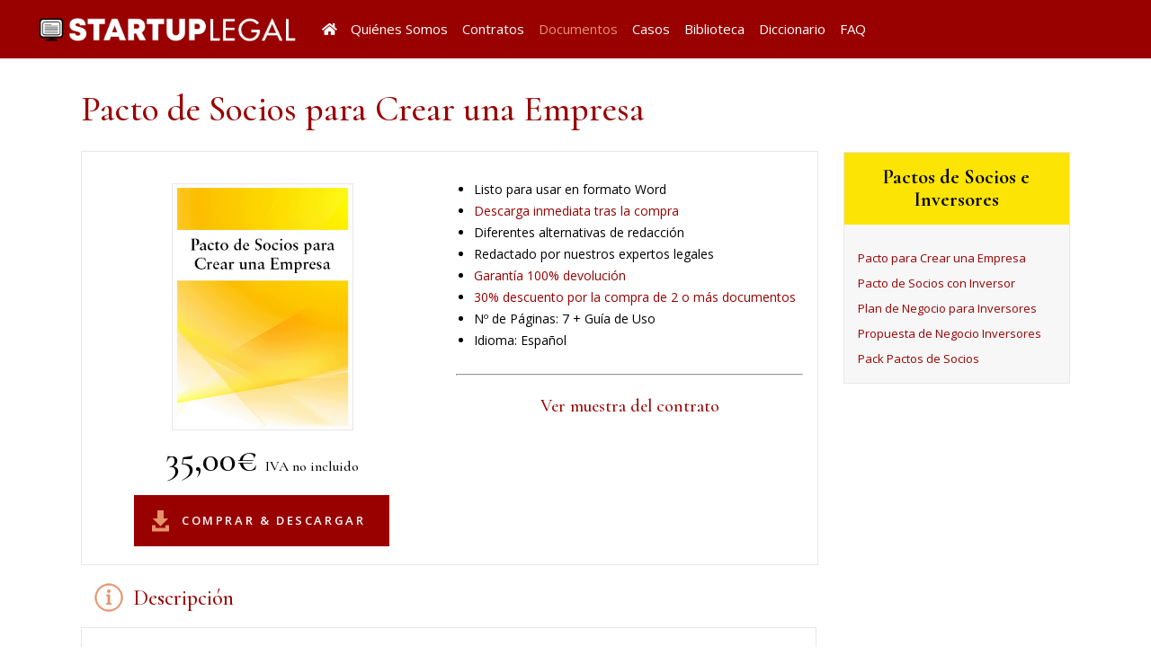

--- FILE ---
content_type: text/html; charset=UTF-8
request_url: https://startuplegal.es/pacto-de-socios-empresa-startup/
body_size: 20786
content:
<!DOCTYPE html>
<html lang="es">
<head>
	
		<meta charset="UTF-8"/>
		<link rel="profile" href="https://gmpg.org/xfn/11"/>
		
				<meta name="viewport" content="width=device-width,initial-scale=1,user-scalable=yes">
		    <script async src="https://www.googletagmanager.com/gtag/js?id=G-6J2Q8G1NNP"></script> <script> window.dataLayer = window.dataLayer || []; function gtag(){dataLayer.push(arguments);} gtag('js', new Date()); gtag('config', 'G-6J2Q8G1NNP'); </script>
	<meta name='robots' content='index, follow, max-image-preview:large, max-snippet:-1, max-video-preview:-1' />

	<!-- This site is optimized with the Yoast SEO plugin v16.4 - https://yoast.com/wordpress/plugins/seo/ -->
	<title>Pacto de Socios para Crear una Empresa o Startup – Modelo en Word -</title>
	<meta name="description" content="El Pacto de Socios para crear una empresa o startup se utiliza para regular los aspectos más importantes en las relaciones de los socios tanto en la gestión de la empresa como en la transmisión de las participaciones entre los socios." />
	<link rel="canonical" href="https://startuplegal.es/pacto-de-socios-empresa-startup/" />
	<meta property="og:locale" content="es_ES" />
	<meta property="og:type" content="article" />
	<meta property="og:title" content="Pacto de Socios para Crear una Empresa o Startup – Modelo en Word -" />
	<meta property="og:description" content="El Pacto de Socios para crear una empresa o startup se utiliza para regular los aspectos más importantes en las relaciones de los socios tanto en la gestión de la empresa como en la transmisión de las participaciones entre los socios." />
	<meta property="og:url" content="https://startuplegal.es/pacto-de-socios-empresa-startup/" />
	<meta property="og:site_name" content="Startup Legal" />
	<meta property="article:modified_time" content="2022-10-24T16:32:28+00:00" />
	<meta property="og:image" content="https://startuplegal.es/wp-content/uploads/2019/03/pacto-de-socios-empresa-startup.jpg" />
	<meta property="og:image:width" content="294" />
	<meta property="og:image:height" content="401" />
	<meta name="twitter:card" content="summary_large_image" />
	<script type="application/ld+json" class="yoast-schema-graph">{"@context":"https://schema.org","@graph":[{"@type":"WebSite","@id":"https://startuplegal.es/#website","url":"https://startuplegal.es/","name":"Startup Legal","description":"Documentos y Contratos","potentialAction":[{"@type":"SearchAction","target":"https://startuplegal.es/?s={search_term_string}","query-input":"required name=search_term_string"}],"inLanguage":"es"},{"@type":"ImageObject","@id":"https://startuplegal.es/pacto-de-socios-empresa-startup/#primaryimage","inLanguage":"es","url":"https://startuplegal.es/wp-content/uploads/2019/03/pacto-de-socios-empresa-startup.jpg","contentUrl":"https://startuplegal.es/wp-content/uploads/2019/03/pacto-de-socios-empresa-startup.jpg","width":294,"height":401},{"@type":"WebPage","@id":"https://startuplegal.es/pacto-de-socios-empresa-startup/#webpage","url":"https://startuplegal.es/pacto-de-socios-empresa-startup/","name":"Pacto de Socios para Crear una Empresa o Startup \u2013 Modelo en Word -","isPartOf":{"@id":"https://startuplegal.es/#website"},"primaryImageOfPage":{"@id":"https://startuplegal.es/pacto-de-socios-empresa-startup/#primaryimage"},"datePublished":"2019-03-05T11:50:08+00:00","dateModified":"2022-10-24T16:32:28+00:00","description":"El Pacto de Socios para crear una empresa o startup se utiliza para regular los aspectos m\u00e1s importantes en las relaciones de los socios tanto en la gesti\u00f3n de la empresa como en la transmisi\u00f3n de las participaciones entre los socios.","breadcrumb":{"@id":"https://startuplegal.es/pacto-de-socios-empresa-startup/#breadcrumb"},"inLanguage":"es","potentialAction":[{"@type":"ReadAction","target":["https://startuplegal.es/pacto-de-socios-empresa-startup/"]}]},{"@type":"BreadcrumbList","@id":"https://startuplegal.es/pacto-de-socios-empresa-startup/#breadcrumb","itemListElement":[{"@type":"ListItem","position":1,"item":{"@type":"WebPage","@id":"https://startuplegal.es/","url":"https://startuplegal.es/","name":"Portada"}},{"@type":"ListItem","position":2,"item":{"@type":"WebPage","@id":"https://startuplegal.es/tienda/","url":"https://startuplegal.es/tienda/","name":"Tienda"}},{"@type":"ListItem","position":3,"item":{"@id":"https://startuplegal.es/pacto-de-socios-empresa-startup/#webpage"}}]}]}</script>
	<!-- / Yoast SEO plugin. -->


<link rel='dns-prefetch' href='//cdnjs.cloudflare.com' />
<link rel='dns-prefetch' href='//maps.googleapis.com' />
<link rel='dns-prefetch' href='//www.google.com' />
<link rel='dns-prefetch' href='//fonts.googleapis.com' />
<link rel='dns-prefetch' href='//s.w.org' />
<link rel="alternate" type="application/rss+xml" title="Startup Legal &raquo; Feed" href="https://startuplegal.es/feed/" />
<link rel="alternate" type="application/rss+xml" title="Startup Legal &raquo; Feed de los comentarios" href="https://startuplegal.es/comments/feed/" />
		<script type="text/javascript">
			window._wpemojiSettings = {"baseUrl":"https:\/\/s.w.org\/images\/core\/emoji\/13.0.1\/72x72\/","ext":".png","svgUrl":"https:\/\/s.w.org\/images\/core\/emoji\/13.0.1\/svg\/","svgExt":".svg","source":{"concatemoji":"https:\/\/startuplegal.es\/wp-includes\/js\/wp-emoji-release.min.js?ver=5.7.14"}};
			!function(e,a,t){var n,r,o,i=a.createElement("canvas"),p=i.getContext&&i.getContext("2d");function s(e,t){var a=String.fromCharCode;p.clearRect(0,0,i.width,i.height),p.fillText(a.apply(this,e),0,0);e=i.toDataURL();return p.clearRect(0,0,i.width,i.height),p.fillText(a.apply(this,t),0,0),e===i.toDataURL()}function c(e){var t=a.createElement("script");t.src=e,t.defer=t.type="text/javascript",a.getElementsByTagName("head")[0].appendChild(t)}for(o=Array("flag","emoji"),t.supports={everything:!0,everythingExceptFlag:!0},r=0;r<o.length;r++)t.supports[o[r]]=function(e){if(!p||!p.fillText)return!1;switch(p.textBaseline="top",p.font="600 32px Arial",e){case"flag":return s([127987,65039,8205,9895,65039],[127987,65039,8203,9895,65039])?!1:!s([55356,56826,55356,56819],[55356,56826,8203,55356,56819])&&!s([55356,57332,56128,56423,56128,56418,56128,56421,56128,56430,56128,56423,56128,56447],[55356,57332,8203,56128,56423,8203,56128,56418,8203,56128,56421,8203,56128,56430,8203,56128,56423,8203,56128,56447]);case"emoji":return!s([55357,56424,8205,55356,57212],[55357,56424,8203,55356,57212])}return!1}(o[r]),t.supports.everything=t.supports.everything&&t.supports[o[r]],"flag"!==o[r]&&(t.supports.everythingExceptFlag=t.supports.everythingExceptFlag&&t.supports[o[r]]);t.supports.everythingExceptFlag=t.supports.everythingExceptFlag&&!t.supports.flag,t.DOMReady=!1,t.readyCallback=function(){t.DOMReady=!0},t.supports.everything||(n=function(){t.readyCallback()},a.addEventListener?(a.addEventListener("DOMContentLoaded",n,!1),e.addEventListener("load",n,!1)):(e.attachEvent("onload",n),a.attachEvent("onreadystatechange",function(){"complete"===a.readyState&&t.readyCallback()})),(n=t.source||{}).concatemoji?c(n.concatemoji):n.wpemoji&&n.twemoji&&(c(n.twemoji),c(n.wpemoji)))}(window,document,window._wpemojiSettings);
		</script>
		<style type="text/css">
img.wp-smiley,
img.emoji {
	display: inline !important;
	border: none !important;
	box-shadow: none !important;
	height: 1em !important;
	width: 1em !important;
	margin: 0 .07em !important;
	vertical-align: -0.1em !important;
	background: none !important;
	padding: 0 !important;
}
</style>
	<link rel='stylesheet' id='simple_tooltips_style-css'  href='https://startuplegal.es/wp-content/plugins/simple-tooltips/zebra_tooltips.css?ver=5.7.14' type='text/css' media='all' />
<link rel='stylesheet' id='wc-block-style-css'  href='https://startuplegal.es/wp-content/plugins/woo-gutenberg-products-block/build/style.css?ver=2.4.2' type='text/css' media='all' />
<link rel='stylesheet' id='contact-form-7-css'  href='https://startuplegal.es/wp-content/plugins/contact-form-7/includes/css/styles.css?ver=5.4.1' type='text/css' media='all' />
<link rel='stylesheet' id='encyclopedia-tooltips-css'  href='https://startuplegal.es/wp-content/plugins/encyclopedia-pro/assets/css/tooltips.css?ver=5.7.14' type='text/css' media='all' />
<link rel='stylesheet' id='encyclopedia-css'  href='https://startuplegal.es/wp-content/plugins/encyclopedia-pro/assets/css/encyclopedia.css?ver=5.7.14' type='text/css' media='all' />
<link rel='stylesheet' id='rs-plugin-settings-css'  href='https://startuplegal.es/wp-content/plugins/revslider/public/assets/css/settings.css?ver=5.4.8' type='text/css' media='all' />
<style id='rs-plugin-settings-inline-css' type='text/css'>
#rs-demo-id {}
</style>
<link rel='stylesheet' id='widgetopts-styles-css'  href='https://startuplegal.es/wp-content/plugins/widget-options/assets/css/widget-options.css' type='text/css' media='all' />
<link rel='stylesheet' id='woo_discount_rules_front_end-css'  href='https://startuplegal.es/wp-content/plugins/woo-discount-rules/assets/css/woo_discount_rules.css?ver=1.7.20' type='text/css' media='all' />
<style id='woocommerce-inline-inline-css' type='text/css'>
.woocommerce form .form-row .required { visibility: visible; }
</style>
<link rel='stylesheet' id='justicia-mikado-default-style-css'  href='https://startuplegal.es/wp-content/themes/justicia/style.css?ver=5.7.14' type='text/css' media='all' />
<link rel='stylesheet' id='justicia-mikado-child-style-css'  href='https://startuplegal.es/wp-content/themes/justicia-child/style.css?ver=5.7.14' type='text/css' media='all' />
<link rel='stylesheet' id='justicia-mikado-modules-css'  href='https://startuplegal.es/wp-content/themes/justicia/assets/css/modules.min.css?ver=5.7.14' type='text/css' media='all' />
<link rel='stylesheet' id='mkdf-dripicons-css'  href='https://startuplegal.es/wp-content/themes/justicia/framework/lib/icons-pack/dripicons/dripicons.css?ver=5.7.14' type='text/css' media='all' />
<link rel='stylesheet' id='mkdf-font_elegant-css'  href='https://startuplegal.es/wp-content/themes/justicia/framework/lib/icons-pack/elegant-icons/style.min.css?ver=5.7.14' type='text/css' media='all' />
<link rel='stylesheet' id='mkdf-font_awesome-css'  href='https://startuplegal.es/wp-content/themes/justicia/framework/lib/icons-pack/font-awesome/css/fontawesome-all.min.css?ver=5.7.14' type='text/css' media='all' />
<link rel='stylesheet' id='mkdf-ion_icons-css'  href='https://startuplegal.es/wp-content/themes/justicia/framework/lib/icons-pack/ion-icons/css/ionicons.min.css?ver=5.7.14' type='text/css' media='all' />
<link rel='stylesheet' id='mkdf-linea_icons-css'  href='https://startuplegal.es/wp-content/themes/justicia/framework/lib/icons-pack/linea-icons/style.css?ver=5.7.14' type='text/css' media='all' />
<link rel='stylesheet' id='mkdf-linear_icons-css'  href='https://startuplegal.es/wp-content/themes/justicia/framework/lib/icons-pack/linear-icons/style.css?ver=5.7.14' type='text/css' media='all' />
<link rel='stylesheet' id='mkdf-simple_line_icons-css'  href='https://startuplegal.es/wp-content/themes/justicia/framework/lib/icons-pack/simple-line-icons/simple-line-icons.css?ver=5.7.14' type='text/css' media='all' />
<link rel='stylesheet' id='mediaelement-css'  href='https://startuplegal.es/wp-includes/js/mediaelement/mediaelementplayer-legacy.min.css?ver=4.2.16' type='text/css' media='all' />
<link rel='stylesheet' id='wp-mediaelement-css'  href='https://startuplegal.es/wp-includes/js/mediaelement/wp-mediaelement.min.css?ver=5.7.14' type='text/css' media='all' />
<link rel='stylesheet' id='justicia-mikado-woo-css'  href='https://startuplegal.es/wp-content/themes/justicia/assets/css/woocommerce.min.css?ver=5.7.14' type='text/css' media='all' />
<link rel='stylesheet' id='justicia-mikado-woo-responsive-css'  href='https://startuplegal.es/wp-content/themes/justicia/assets/css/woocommerce-responsive.min.css?ver=5.7.14' type='text/css' media='all' />
<link rel='stylesheet' id='justicia-mikado-style-dynamic-css'  href='https://startuplegal.es/wp-content/themes/justicia/assets/css/style_dynamic.css?ver=1735207638' type='text/css' media='all' />
<link rel='stylesheet' id='justicia-mikado-modules-responsive-css'  href='https://startuplegal.es/wp-content/themes/justicia/assets/css/modules-responsive.min.css?ver=5.7.14' type='text/css' media='all' />
<link rel='stylesheet' id='justicia-mikado-style-dynamic-responsive-css'  href='https://startuplegal.es/wp-content/themes/justicia/assets/css/style_dynamic_responsive.css?ver=1735207638' type='text/css' media='all' />
<link rel='stylesheet' id='justicia-mikado-google-fonts-css'  href='https://fonts.googleapis.com/css?family=Cormorant%3A300%2C400%2C500%2C600%2C700%7CCormorant+Garamond%3A300%2C400%2C500%2C600%2C700%7COpen+Sans%3A300%2C400%2C500%2C600%2C700&#038;subset=latin-ext&#038;ver=1.0.0' type='text/css' media='all' />
<script type='text/javascript' src='https://startuplegal.es/wp-includes/js/jquery/jquery.min.js?ver=3.5.1' id='jquery-core-js'></script>
<script type='text/javascript' src='https://startuplegal.es/wp-includes/js/jquery/jquery-migrate.min.js?ver=3.3.2' id='jquery-migrate-js'></script>
<script type='text/javascript' src='https://startuplegal.es/wp-content/plugins/revslider/public/assets/js/jquery.themepunch.tools.min.js?ver=5.4.8' id='tp-tools-js'></script>
<script type='text/javascript' src='https://startuplegal.es/wp-content/plugins/revslider/public/assets/js/jquery.themepunch.revolution.min.js?ver=5.4.8' id='revmin-js'></script>
<script type='text/javascript' src='https://startuplegal.es/wp-content/plugins/woocommerce/assets/js/jquery-blockui/jquery.blockUI.min.js?ver=2.70' id='jquery-blockui-js'></script>
<script type='text/javascript' id='wc-add-to-cart-js-extra'>
/* <![CDATA[ */
var wc_add_to_cart_params = {"ajax_url":"\/wp-admin\/admin-ajax.php","wc_ajax_url":"\/?wc-ajax=%%endpoint%%","i18n_view_cart":"Ver carrito","cart_url":"https:\/\/startuplegal.es\/checkout\/","is_cart":"","cart_redirect_after_add":"no"};
/* ]]> */
</script>
<script type='text/javascript' src='https://startuplegal.es/wp-content/plugins/woocommerce/assets/js/frontend/add-to-cart.min.js?ver=3.7.3' id='wc-add-to-cart-js'></script>
<script type='text/javascript' src='https://startuplegal.es/wp-content/plugins/js_composer/assets/js/vendors/woocommerce-add-to-cart.js?ver=5.5.5' id='vc_woocommerce-add-to-cart-js-js'></script>
<script type='text/javascript' src='https://cdnjs.cloudflare.com/ajax/libs/crypto-js/3.1.9-1/crypto-js.js?ver=5.7.14' id='crypto-js-js'></script>
<link rel="https://api.w.org/" href="https://startuplegal.es/wp-json/" /><link rel="alternate" type="application/json" href="https://startuplegal.es/wp-json/wp/v2/product/3809" /><link rel="EditURI" type="application/rsd+xml" title="RSD" href="https://startuplegal.es/xmlrpc.php?rsd" />
<link rel="wlwmanifest" type="application/wlwmanifest+xml" href="https://startuplegal.es/wp-includes/wlwmanifest.xml" /> 
<meta name="generator" content="WordPress 5.7.14" />
<meta name="generator" content="WooCommerce 3.7.3" />
<link rel='shortlink' href='https://startuplegal.es/?p=3809' />
<link rel="alternate" type="application/json+oembed" href="https://startuplegal.es/wp-json/oembed/1.0/embed?url=https%3A%2F%2Fstartuplegal.es%2Fpacto-de-socios-empresa-startup%2F" />
<link rel="alternate" type="text/xml+oembed" href="https://startuplegal.es/wp-json/oembed/1.0/embed?url=https%3A%2F%2Fstartuplegal.es%2Fpacto-de-socios-empresa-startup%2F&#038;format=xml" />

		<!-- GA Google Analytics @ https://m0n.co/ga -->
		<script async src="https://www.googletagmanager.com/gtag/js?id=UA-147731991-1"></script>
		<script>
			window.dataLayer = window.dataLayer || [];
			function gtag(){dataLayer.push(arguments);}
			gtag('js', new Date());
			gtag('config', 'UA-147731991-1');
		</script>

	<style type="text/css" media="screen">
   .woocommerce #customer_details .col-1,.woocommerce #customer_details .col-2{
    width: 98%;
   }
    .cart-collaterals .cross-sells{
    display: none;
   }
   
@media (max-width:640px) {
     .woocommerce #customer_details .col-1,.woocommerce #customer_details .col-2{
    width: 100% !important;
   }
}
</style>
<script src="https://sis-t.redsys.es:25443/sis/NC/sandbox/redsysV3.js"></script>	<noscript><style>.woocommerce-product-gallery{ opacity: 1 !important; }</style></noscript>
	<style type="text/css">.recentcomments a{display:inline !important;padding:0 !important;margin:0 !important;}</style><meta name="generator" content="Powered by WPBakery Page Builder - drag and drop page builder for WordPress."/>
<!--[if lte IE 9]><link rel="stylesheet" type="text/css" href="https://startuplegal.es/wp-content/plugins/js_composer/assets/css/vc_lte_ie9.min.css" media="screen"><![endif]--><meta name="generator" content="Powered by Slider Revolution 5.4.8 - responsive, Mobile-Friendly Slider Plugin for WordPress with comfortable drag and drop interface." />
<link rel="icon" href="https://startuplegal.es/wp-content/uploads/2019/04/favicon.png" sizes="32x32" />
<link rel="icon" href="https://startuplegal.es/wp-content/uploads/2019/04/favicon.png" sizes="192x192" />
<link rel="apple-touch-icon" href="https://startuplegal.es/wp-content/uploads/2019/04/favicon.png" />
<meta name="msapplication-TileImage" content="https://startuplegal.es/wp-content/uploads/2019/04/favicon.png" />
<script type="text/javascript">function setREVStartSize(e){									
						try{ e.c=jQuery(e.c);var i=jQuery(window).width(),t=9999,r=0,n=0,l=0,f=0,s=0,h=0;
							if(e.responsiveLevels&&(jQuery.each(e.responsiveLevels,function(e,f){f>i&&(t=r=f,l=e),i>f&&f>r&&(r=f,n=e)}),t>r&&(l=n)),f=e.gridheight[l]||e.gridheight[0]||e.gridheight,s=e.gridwidth[l]||e.gridwidth[0]||e.gridwidth,h=i/s,h=h>1?1:h,f=Math.round(h*f),"fullscreen"==e.sliderLayout){var u=(e.c.width(),jQuery(window).height());if(void 0!=e.fullScreenOffsetContainer){var c=e.fullScreenOffsetContainer.split(",");if (c) jQuery.each(c,function(e,i){u=jQuery(i).length>0?u-jQuery(i).outerHeight(!0):u}),e.fullScreenOffset.split("%").length>1&&void 0!=e.fullScreenOffset&&e.fullScreenOffset.length>0?u-=jQuery(window).height()*parseInt(e.fullScreenOffset,0)/100:void 0!=e.fullScreenOffset&&e.fullScreenOffset.length>0&&(u-=parseInt(e.fullScreenOffset,0))}f=u}else void 0!=e.minHeight&&f<e.minHeight&&(f=e.minHeight);e.c.closest(".rev_slider_wrapper").css({height:f})					
						}catch(d){console.log("Failure at Presize of Slider:"+d)}						
					};</script>
		<style type="text/css" id="wp-custom-css">
			.mkdf-btn.mkdf-btn-solid:not(.mkdf-btn-custom-border-hover):hover {background-color:rgba(153,0,0,.75)!important;}
.hidden-element{display:none;}
.woocommerce-checkout-review-order-table .product-total, .cart-subtotal td, .cart-discount td, .order-total td, .tax-rate td{text-align: right !important;}		</style>
		<noscript><style type="text/css"> .wpb_animate_when_almost_visible { opacity: 1; }</style></noscript></head>
<body data-rsssl=1 class="product-template-default single single-product postid-3809 theme-justicia justicia-core-1.0 woocommerce woocommerce-page woocommerce-no-js justicia child-child-ver-1.0.0 justicia-ver-1.0 mkdf-grid-1100 mkdf-wide-dropdown-menu-content-in-grid mkdf-light-header mkdf-fixed-on-scroll mkdf-dropdown-animate-height mkdf-header-standard mkdf-menu-area-shadow-disable mkdf-menu-area-in-grid-shadow-disable mkdf-menu-area-border-disable mkdf-menu-area-in-grid-border-disable mkdf-logo-area-border-disable mkdf-logo-area-in-grid-border-disable mkdf-header-vertical-shadow-disable mkdf-header-vertical-border-disable mkdf-woocommerce-page mkdf-woo-single-page mkdf-woocommerce-columns-4 mkdf-woo-normal-space mkdf-woo-pl-info-below-image mkdf-woo-single-thumb-below-image mkdf-woo-single-has-pretty-photo mkdf-default-mobile-header mkdf-sticky-up-mobile-header wpb-js-composer js-comp-ver-5.5.5 vc_responsive" itemscope itemtype="http://schema.org/WebPage">
	
    <div class="mkdf-wrapper">
        <div class="mkdf-wrapper-inner">
            
<header class="mkdf-page-header">
		
			<div class="mkdf-fixed-wrapper">
				
	<div class="mkdf-menu-area mkdf-menu-left">
				
						
			<div class="mkdf-vertical-align-containers">
				<div class="mkdf-position-left"><!--
				 --><div class="mkdf-position-left-inner">
						
	
	<div class="mkdf-logo-wrapper">
		<a itemprop="url" href="https://startuplegal.es/" style="height: 43px;">
			<img itemprop="image" class="mkdf-normal-logo" src="https://startuplegal.es/wp-content/uploads/2022/10/logo.png" width="800" height="87"  alt="logo"/>
			<img itemprop="image" class="mkdf-dark-logo" src="https://startuplegal.es/wp-content/uploads/2022/10/logo.png" width="800" height="87"  alt="dark logo"/>			<img itemprop="image" class="mkdf-light-logo" src="https://startuplegal.es/wp-content/uploads/2022/10/logo.png" width="800" height="87"  alt="light logo"/>		</a>
	</div>

														
	<nav class="mkdf-main-menu mkdf-drop-down mkdf-default-nav">
		<ul id="menu-main-menu" class="clearfix"><li id="nav-menu-item-4807" class="menu-item menu-item-type-post_type menu-item-object-page menu-item-home  narrow"><a href="https://startuplegal.es/" class=""><span class="item_outer"><span class="menu_icon_wrapper"><i class="menu_icon fa fa-home fa"></i></span><span class="item_text">Inicio</span></span></a></li>
<li id="nav-menu-item-3553" class="menu-item menu-item-type-post_type menu-item-object-page  narrow"><a href="https://startuplegal.es/quienes-somos/" class=""><span class="item_outer"><span class="item_text">Quiénes Somos</span></span></a></li>
<li id="nav-menu-item-2986" class="col-4 menu-item menu-item-type-custom menu-item-object-custom menu-item-has-children  has_sub wide"><a href="#" class=""><span class="item_outer"><span class="item_text">Contratos</span><i class="mkdf-menu-arrow arrow_carrot-down"></i></span></a>
<div class="second"><div class="inner"><ul>
	<li id="nav-menu-item-4975" class="menu-item menu-item-type-custom menu-item-object-custom "><a href="#" class=""><span class="item_outer"><span class="item_text">First submenu</span></span></a></li>
	<li id="nav-menu-item-4122" class="menu-item menu-item-type-post_type menu-item-object-page menu-item-has-children sub"><a href="https://startuplegal.es/contractos-mercantiles-mas-utilizados-pdf-word/" class=""><span class="item_outer"><span class="item_text">Contratos Mercantiles</span></span></a>
	<ul>
		<li id="nav-menu-item-4973" class="menu-item menu-item-type-custom menu-item-object-custom "><a href="#" class=""><span class="item_outer"><span class="item_text">First submenu</span></span></a></li>
		<li id="nav-menu-item-3064" class="menu-item menu-item-type-custom menu-item-object-custom "><a href="/contrato-de-compraventa-mercantil/" class=""><span class="item_outer"><span class="item_text">Compraventa Mercantil</span></span></a></li>
		<li id="nav-menu-item-3093" class="menu-item menu-item-type-custom menu-item-object-custom "><a href="/contrato-de-distribucion/" class=""><span class="item_outer"><span class="item_text">Distribución Comercial</span></span></a></li>
		<li id="nav-menu-item-3094" class="menu-item menu-item-type-custom menu-item-object-custom "><a href="/contrato-de-agente-comercial/" class=""><span class="item_outer"><span class="item_text">Agente Comercial</span></span></a></li>
		<li id="nav-menu-item-3095" class="menu-item menu-item-type-custom menu-item-object-custom "><a href="/contrato-de-comision-de-ventas/" class=""><span class="item_outer"><span class="item_text">Comisión de Ventas</span></span></a></li>
		<li id="nav-menu-item-3096" class="menu-item menu-item-type-custom menu-item-object-custom "><a href="/contrato-de-servicios/" class=""><span class="item_outer"><span class="item_text">Prestación de Servicios</span></span></a></li>
		<li id="nav-menu-item-3097" class="menu-item menu-item-type-custom menu-item-object-custom "><a href="/contrato-de-consultoria/" class=""><span class="item_outer"><span class="item_text">Consultoría de Empresas</span></span></a></li>
		<li id="nav-menu-item-3098" class="menu-item menu-item-type-custom menu-item-object-custom "><a href="/contrato-de-suministro/" class=""><span class="item_outer"><span class="item_text">Suministro de Productos</span></span></a></li>
		<li id="nav-menu-item-3099" class="menu-item menu-item-type-custom menu-item-object-custom "><a href="/contrato-de-fabricacion/" class=""><span class="item_outer"><span class="item_text">Fabricación de Productos</span></span></a></li>
		<li id="nav-menu-item-3390" class="menu-item menu-item-type-custom menu-item-object-custom "><a href="/contrato-de-franquicia/" class=""><span class="item_outer"><span class="item_text">Franquicia Individual</span></span></a></li>
		<li id="nav-menu-item-3391" class="menu-item menu-item-type-custom menu-item-object-custom "><a href="/contrato-de-master-franquicia/" class=""><span class="item_outer"><span class="item_text">Máster Franquicia</span></span></a></li>
		<li id="nav-menu-item-3100" class="menu-item menu-item-type-custom menu-item-object-custom "><a href="/contrato-de-alianza-estrategica/" class=""><span class="item_outer"><span class="item_text">Alianza Estratégica</span></span></a></li>
		<li id="nav-menu-item-3101" class="pack menu-item menu-item-type-custom menu-item-object-custom "><a href="/modelos-contratos-empresas/" class=""><span class="item_outer"><span class="item_text">Pack Contratos Mercantiles</span></span></a></li>
	</ul>
</li>
	<li id="nav-menu-item-4121" class="menu-item menu-item-type-post_type menu-item-object-page menu-item-has-children sub"><a href="https://startuplegal.es/contractos-tecnologicos-definicion-ejemplos-innovacion-pdf-word/" class=""><span class="item_outer"><span class="item_text">Contratos Tecnológicos</span></span></a>
	<ul>
		<li id="nav-menu-item-4974" class="menu-item menu-item-type-custom menu-item-object-custom "><a href="#" class=""><span class="item_outer"><span class="item_text">First submenu</span></span></a></li>
		<li id="nav-menu-item-3103" class="menu-item menu-item-type-custom menu-item-object-custom "><a href="/contrato-de-licencia-de-patente/" class=""><span class="item_outer"><span class="item_text">Licencia de Patente</span></span></a></li>
		<li id="nav-menu-item-3102" class="menu-item menu-item-type-custom menu-item-object-custom "><a href="/contrato-de-licencia-de-marca/" class=""><span class="item_outer"><span class="item_text">Licencia de Marca</span></span></a></li>
		<li id="nav-menu-item-3104" class="menu-item menu-item-type-custom menu-item-object-custom "><a href="/contrato-de-transferencia-de-tecnologia/" class=""><span class="item_outer"><span class="item_text">Transferencia Tecnología</span></span></a></li>
		<li id="nav-menu-item-3105" class="menu-item menu-item-type-custom menu-item-object-custom "><a href="/contrato-de-know-how/" class=""><span class="item_outer"><span class="item_text">Know How</span></span></a></li>
		<li id="nav-menu-item-3106" class="menu-item menu-item-type-custom menu-item-object-custom "><a href="/contrato-de-licencia-de-software/" class=""><span class="item_outer"><span class="item_text">Licencia de Software</span></span></a></li>
		<li id="nav-menu-item-3107" class="menu-item menu-item-type-custom menu-item-object-custom "><a href="/contrato-de-distribucion-de-software/" class=""><span class="item_outer"><span class="item_text">Distribución de Software</span></span></a></li>
		<li id="nav-menu-item-3109" class="menu-item menu-item-type-custom menu-item-object-custom "><a href="/contrato-de-desarrollo-de-software-programa-informatico/" class=""><span class="item_outer"><span class="item_text">Desarrollo de Software</span></span></a></li>
		<li id="nav-menu-item-3108" class="menu-item menu-item-type-custom menu-item-object-custom "><a href="/contrato-de-desarrollo-de-pagina-web/" class=""><span class="item_outer"><span class="item_text">Desarrollo de Página Web</span></span></a></li>
		<li id="nav-menu-item-3458" class="menu-item menu-item-type-custom menu-item-object-custom "><a href="/contrato-de-investigacion-y-desarrollo-i-d/" class=""><span class="item_outer"><span class="item_text">Investigación y Desarrollo</span></span></a></li>
		<li id="nav-menu-item-3292" class="menu-item menu-item-type-custom menu-item-object-custom "><a href="/contrato-de-compraventa-de-dominio-es/" class=""><span class="item_outer"><span class="item_text">Compraventa Dominio .es</span></span></a></li>
		<li id="nav-menu-item-3392" class="menu-item menu-item-type-custom menu-item-object-custom "><a href="/contrato-de-compraventa-de-dominio/" class=""><span class="item_outer"><span class="item_text">Compraventa Dominio .com</span></span></a></li>
		<li id="nav-menu-item-3110" class="pack menu-item menu-item-type-custom menu-item-object-custom "><a href="/contratos-tecnologicos-informaticos/" class=""><span class="item_outer"><span class="item_text">Pack Contratos Tecnológicos</span></span></a></li>
	</ul>
</li>
	<li id="nav-menu-item-3294" class="menu-item menu-item-type-custom menu-item-object-custom menu-item-has-children sub">
	<ul>
		<li id="nav-menu-item-4972" class="menu-item menu-item-type-custom menu-item-object-custom "><a href="#" class=""><span class="item_outer"><span class="item_text">First submenu</span></span></a></li>
		<li id="nav-menu-item-4120" class="submenu menu-item menu-item-type-post_type menu-item-object-page menu-item-has-children "><a href="https://startuplegal.es/contractos-laborales-tipos-modelos/" class=""><span class="item_outer"><span class="item_text">Laborales</span></span></a>
		<ul>
			<li id="nav-menu-item-3067" class="menu-item menu-item-type-custom menu-item-object-custom "><a href="/contrato-de-alta-direccion/" class=""><span class="item_outer"><span class="item_text">Alta Dirección</span></span></a></li>
			<li id="nav-menu-item-3111" class="menu-item menu-item-type-custom menu-item-object-custom "><a href="/contrato-de-trabajo-indefinido/" class=""><span class="item_outer"><span class="item_text">Trabajo Indefinido</span></span></a></li>
			<li id="nav-menu-item-3112" class="menu-item menu-item-type-custom menu-item-object-custom "><a href="/contrato-de-trabajo-temporal/" class=""><span class="item_outer"><span class="item_text">Trabajo Temporal</span></span></a></li>
			<li id="nav-menu-item-3113" class="menu-item menu-item-type-custom menu-item-object-custom "><a href="/contrato-de-trabajador-autonomo/" class=""><span class="item_outer"><span class="item_text">Trabajador Autónomo</span></span></a></li>
			<li id="nav-menu-item-3114" class="pack menu-item menu-item-type-custom menu-item-object-custom "><a href="/contratos-laborales-tipos-ejemplo/" class=""><span class="item_outer"><span class="item_text">Pack Contratos Laborales</span></span></a></li>
		</ul>
</li>
		<li id="nav-menu-item-4118" class="submenu menu-item menu-item-type-post_type menu-item-object-page menu-item-has-children "><a href="https://startuplegal.es/contractos-de-confidencialidad-ejemplos-modelos/" class=""><span class="item_outer"><span class="item_text">Confidencialidad</span></span></a>
		<ul>
			<li id="nav-menu-item-3069" class="menu-item menu-item-type-custom menu-item-object-custom "><a href="/contrato-de-confidencialidad-entre-empresas/" class=""><span class="item_outer"><span class="item_text">Entre Empresas</span></span></a></li>
			<li id="nav-menu-item-3115" class="menu-item menu-item-type-custom menu-item-object-custom "><a href="/contrato-de-confidencialidad-de-producto-idea-de-negocio/" class=""><span class="item_outer"><span class="item_text">Producto o Idea</span></span></a></li>
			<li id="nav-menu-item-3116" class="menu-item menu-item-type-custom menu-item-object-custom "><a href="/contrato-de-confidencialidad-para-empleados/" class=""><span class="item_outer"><span class="item_text">Para Empleados</span></span></a></li>
			<li id="nav-menu-item-3117" class="menu-item menu-item-type-custom menu-item-object-custom "><a href="/contrato-de-confidencialidad-para-consultores/" class=""><span class="item_outer"><span class="item_text">Para Consultores</span></span></a></li>
			<li id="nav-menu-item-3293" class="pack menu-item menu-item-type-custom menu-item-object-custom "><a href="/contratos-confidencialidad-empresas-productos-empleados/" class=""><span class="item_outer"><span class="item_text">Pack Cont. Confidencialidad</span></span></a></li>
		</ul>
</li>
	</ul>
</li>
	<li id="nav-menu-item-4119" class="menu-item menu-item-type-post_type menu-item-object-page menu-item-has-children sub"><a href="https://startuplegal.es/modelos-contratos-en-ingles-empresas/" class=""><span class="item_outer"><span class="item_text">Contratos en Inglés</span></span></a>
	<ul>
		<li id="nav-menu-item-4957" class="menu-item menu-item-type-custom menu-item-object-custom "><a href="#" class=""><span class="item_outer"><span class="item_text">First submenu</span></span></a></li>
		<li id="nav-menu-item-3121" class="menu-item menu-item-type-custom menu-item-object-custom "><a href="/contrato-de-exportacion-en-ingles-export-contract/" class=""><span class="item_outer"><span class="item_text">Export Contract</span></span></a></li>
		<li id="nav-menu-item-3122" class="menu-item menu-item-type-custom menu-item-object-custom "><a href="/contrato-de-importacion-en-ingles-import-contract/" class=""><span class="item_outer"><span class="item_text">Import Contract</span></span></a></li>
		<li id="nav-menu-item-3124" class="menu-item menu-item-type-custom menu-item-object-custom "><a href="/contrato-de-distribucion-en-ingles-distribution-contract/" class=""><span class="item_outer"><span class="item_text">Distribution Contract</span></span></a></li>
		<li id="nav-menu-item-3123" class="menu-item menu-item-type-custom menu-item-object-custom "><a href="/contrato-de-agente-comercial-en-ingles-commercial-agency-contract/" class=""><span class="item_outer"><span class="item_text">Agency Contract</span></span></a></li>
		<li id="nav-menu-item-3393" class="menu-item menu-item-type-custom menu-item-object-custom "><a href="/contrato-de-servicios-en-ingles-service-provider-contract/" class=""><span class="item_outer"><span class="item_text">Service Provider Contract</span></span></a></li>
		<li id="nav-menu-item-3394" class="menu-item menu-item-type-custom menu-item-object-custom "><a href="/contrato-de-alianza-estrategica-en-ingles-strategic-alliance-contract/" class=""><span class="item_outer"><span class="item_text">Strategic Alliance Contract</span></span></a></li>
		<li id="nav-menu-item-3071" class="menu-item menu-item-type-custom menu-item-object-custom "><a href="/pacto-de-socios-en-ingles-shareholders-agreement/" class=""><span class="item_outer"><span class="item_text">Shareholders Agreement</span></span></a></li>
		<li id="nav-menu-item-3118" class="menu-item menu-item-type-custom menu-item-object-custom "><a href="/pacto-de-socios-con-inversor-en-ingles-investors-agreement/" class=""><span class="item_outer"><span class="item_text">Investors Agreement</span></span></a></li>
		<li id="nav-menu-item-3119" class="menu-item menu-item-type-custom menu-item-object-custom "><a href="/plan-de-negocio-para-inversores-en-ingles-business-plan-for-investors/" class=""><span class="item_outer"><span class="item_text">Business Plan for Investors</span></span></a></li>
		<li id="nav-menu-item-3120" class="menu-item menu-item-type-custom menu-item-object-custom "><a href="/propuesta-de-negocio-para-inversores-business-proposal-for-investors/" class=""><span class="item_outer"><span class="item_text">Business Proposal for Investors</span></span></a></li>
		<li id="nav-menu-item-3125" class="pack menu-item menu-item-type-custom menu-item-object-custom "><a target="_blank" href="/modelos-de-contratos-y-documentos-en-ingles/" class=""><span class="item_outer"><span class="item_text">Pack Contratos en Inglés</span></span></a></li>
		<li id="nav-menu-item-3126" class="pack blue menu-item menu-item-type-custom menu-item-object-custom "><a target="_blank" href="https://www.globalnegotiator.com/es/modelos-contratos-internacionales" class=""><span class="item_outer"><span class="item_text">Contractos en 8 idiomas</span></span></a></li>
	</ul>
</li>
</ul></div></div>
</li>
<li id="nav-menu-item-3383" class="col-4 menu-item menu-item-type-custom menu-item-object-custom current-menu-ancestor menu-item-has-children mkdf-active-item has_sub wide"><a href="#" class=" current "><span class="item_outer"><span class="item_text">Documentos</span><i class="mkdf-menu-arrow arrow_carrot-down"></i></span></a>
<div class="second"><div class="inner"><ul>
	<li id="nav-menu-item-3295" class="hidden menu-item menu-item-type-custom menu-item-object-custom "><a href="#" class=""><span class="item_outer"><span class="item_text">Contratos</span></span></a></li>
	<li id="nav-menu-item-4117" class="menu-item menu-item-type-post_type menu-item-object-page current-menu-ancestor current-menu-parent current_page_parent current_page_ancestor menu-item-has-children sub"><a href="https://startuplegal.es/pactos-de-socios-para-empresas-inversores/" class=""><span class="item_outer"><span class="item_text">Pactos de Socios</span></span></a>
	<ul>
		<li id="nav-menu-item-4959" class="menu-item menu-item-type-custom menu-item-object-custom "><a href="#" class=""><span class="item_outer"><span class="item_text">First submenu</span></span></a></li>
		<li id="nav-menu-item-3395" class="menu-item menu-item-type-custom menu-item-object-custom current-menu-item "><a href="/pacto-de-socios-empresa-startup/" class=""><span class="item_outer"><span class="item_text">Pactos de Socios para Crear Empresa</span></span></a></li>
		<li id="nav-menu-item-3396" class="menu-item menu-item-type-custom menu-item-object-custom "><a href="/pacto-de-socios-con-inversor/" class=""><span class="item_outer"><span class="item_text">Pactos de Socios con Inversor</span></span></a></li>
		<li id="nav-menu-item-3062" class="menu-item menu-item-type-custom menu-item-object-custom "><a href="/plan-de-negocio-para-inversores/" class=""><span class="item_outer"><span class="item_text">Plan de Negocio para Inversores</span></span></a></li>
		<li id="nav-menu-item-3398" class="menu-item menu-item-type-custom menu-item-object-custom "><a href="/propuesta-de-negocio-para-inversores/" class=""><span class="item_outer"><span class="item_text">Propuesta de Negocio para Inversores</span></span></a></li>
		<li id="nav-menu-item-3399" class="pack menu-item menu-item-type-custom menu-item-object-custom "><a href="/pactos-de-socios-pactos-con-inversor/" class=""><span class="item_outer"><span class="item_text">Pack Pactos de Socios e Inversores</span></span></a></li>
	</ul>
</li>
	<li id="nav-menu-item-4115" class="menu-item menu-item-type-post_type menu-item-object-page menu-item-has-children sub"><a href="https://startuplegal.es/constitucion-de-empresas-escrituras-y-estatutos/" class=""><span class="item_outer"><span class="item_text">Constitución de Empresas</span></span></a>
	<ul>
		<li id="nav-menu-item-4958" class="menu-item menu-item-type-custom menu-item-object-custom "><a href="#" class=""><span class="item_outer"><span class="item_text">First submenu</span></span></a></li>
		<li id="nav-menu-item-3059" class="menu-item menu-item-type-custom menu-item-object-custom "><a href="/sociedad-anonima-definicion-creacion-estatutos/" class=""><span class="item_outer"><span class="item_text">Sociedad Anónima</span></span></a></li>
		<li id="nav-menu-item-3060" class="menu-item menu-item-type-custom menu-item-object-custom "><a href="/sociedad-limitada-definicion-creacion-estatutos/" class=""><span class="item_outer"><span class="item_text">Sociedad Limitada</span></span></a></li>
		<li id="nav-menu-item-3061" class="menu-item menu-item-type-custom menu-item-object-custom "><a href="/sociedad-limitada-unipersonal-definicion-creacion-estatutos/" class=""><span class="item_outer"><span class="item_text">Sociedad Limitada Unipersonal</span></span></a></li>
		<li id="nav-menu-item-3083" class="menu-item menu-item-type-custom menu-item-object-custom "><a href="/sociedad-limitada-profesional-definicion-creacion-estatutos/" class=""><span class="item_outer"><span class="item_text">Sociedad Limitada Profesional</span></span></a></li>
		<li id="nav-menu-item-3088" class="menu-item menu-item-type-custom menu-item-object-custom "><a href="/union-temporal-de-empresas-ute-creacion-estatutos/" class=""><span class="item_outer"><span class="item_text">Unión Temporal Empresas</span></span></a></li>
		<li id="nav-menu-item-3089" class="menu-item menu-item-type-custom menu-item-object-custom "><a href="/agrupacion-de-interes-economico-aie-definicion-estatutos/" class=""><span class="item_outer"><span class="item_text">Agrupación Interés Económico</span></span></a></li>
		<li id="nav-menu-item-3291" class="menu-item menu-item-type-custom menu-item-object-custom "><a href="/fundacion-sin-animo-de-lucro-creacion-estatutos/" class=""><span class="item_outer"><span class="item_text">Fundación Ámbito Estatal</span></span></a></li>
		<li id="nav-menu-item-3090" class="pack menu-item menu-item-type-custom menu-item-object-custom "><a href="/documentos-para-constituir-empresas-sociedades/" class=""><span class="item_outer"><span class="item_text">Pack Constitución Empresas</span></span></a></li>
	</ul>
</li>
	<li id="nav-menu-item-4116" class="menu-item menu-item-type-post_type menu-item-object-page menu-item-has-children sub"><a href="https://startuplegal.es/documentos-legales-para-empresas-cartas-y-poderes/" class=""><span class="item_outer"><span class="item_text">Documentos para Empresas</span></span></a>
	<ul>
		<li id="nav-menu-item-4954" class="menu-item menu-item-type-custom menu-item-object-custom "><a href="#" class=""><span class="item_outer"><span class="item_text">First submenu</span></span></a></li>
		<li id="nav-menu-item-3401" class="menu-item menu-item-type-custom menu-item-object-custom "><a href="/memorandum-de-entendimiento-empresas/" class=""><span class="item_outer"><span class="item_text">Memorandum de Entendimiento</span></span></a></li>
		<li id="nav-menu-item-3402" class="menu-item menu-item-type-custom menu-item-object-custom "><a href="/cartas-de-intenciones/" class=""><span class="item_outer"><span class="item_text">Cartas de Intenciones para Empresas</span></span></a></li>
		<li id="nav-menu-item-3403" class="menu-item menu-item-type-custom menu-item-object-custom "><a href="/poderes-para-empresa-general-especial-representacion/" class=""><span class="item_outer"><span class="item_text">Poderes Mercantiles para Empresas</span></span></a></li>
		<li id="nav-menu-item-3404" class="pack menu-item menu-item-type-custom menu-item-object-custom "><a href="/documentos-para-crear-y-representar-empresas/" class=""><span class="item_outer"><span class="item_text">Pack Documentos Empresas</span></span></a></li>
	</ul>
</li>
	<li id="nav-menu-item-5270" class="menu-item menu-item-type-post_type menu-item-object-page menu-item-has-children sub"><a href="https://startuplegal.es/actas-para-empresas/" class=""><span class="item_outer"><span class="item_text">Actas para Empresas</span></span></a>
	<ul>
		<li id="nav-menu-item-5272" class="menu-item menu-item-type-custom menu-item-object-custom "><a href="#" class=""><span class="item_outer"><span class="item_text">First submenu</span></span></a></li>
		<li id="nav-menu-item-5271" class="menu-item menu-item-type-custom menu-item-object-custom "><a href="/acta-junta-general-ordinaria-sociedad-limitada" class=""><span class="item_outer"><span class="item_text">Acta de Junta General Ordinaria</span></span></a></li>
		<li id="nav-menu-item-5273" class="menu-item menu-item-type-custom menu-item-object-custom "><a href="/acta-junta-general-extraordinaria-sociedad-limitada" class=""><span class="item_outer"><span class="item_text">Acta de Junta General Extraordinaria</span></span></a></li>
		<li id="nav-menu-item-5274" class="menu-item menu-item-type-custom menu-item-object-custom "><a href="/acta-de-decisiones-del-socio-unico-sociedad-limitada" class=""><span class="item_outer"><span class="item_text">Acta de Decisiones de Socio o Accionista</span></span></a></li>
		<li id="nav-menu-item-5275" class="menu-item menu-item-type-custom menu-item-object-custom "><a href="/acta-de-cese-de-administrador-sociedad-limitada-anonima" class=""><span class="item_outer"><span class="item_text">Acta de Cese y Nombramiento Administrador</span></span></a></li>
		<li id="nav-menu-item-5276" class="menu-item menu-item-type-custom menu-item-object-custom "><a href="/acta-de-modificacion-objeto-social-sociedad-limitada" class=""><span class="item_outer"><span class="item_text">Acta Modificación Objeto Social</span></span></a></li>
		<li id="nav-menu-item-5277" class="menu-item menu-item-type-custom menu-item-object-custom "><a href="/acta-modificacion-cambio-de-denominacion-social" class=""><span class="item_outer"><span class="item_text">Acta Modificación Denominación Social</span></span></a></li>
		<li id="nav-menu-item-5278" class="menu-item menu-item-type-custom menu-item-object-custom "><a href="/acta-modificacion-domicilio-social-de-sociedad" class=""><span class="item_outer"><span class="item_text">Acta Modificación del Domicilio Social</span></span></a></li>
		<li id="nav-menu-item-5279" class="menu-item menu-item-type-custom menu-item-object-custom "><a href="/convocatoria-junta-general-ordinaria-extraordinaria" class=""><span class="item_outer"><span class="item_text">Convocatoria Ordinaria o Extraordinaria</span></span></a></li>
		<li id="nav-menu-item-5280" class="menu-item menu-item-type-custom menu-item-object-custom "><a href="/convocatoria-junta-general-telematica-sociedad-mercantil" class=""><span class="item_outer"><span class="item_text">Convocatoria de Junta General Telemática</span></span></a></li>
		<li id="nav-menu-item-5281" class="menu-item menu-item-type-custom menu-item-object-custom "><a href="/autorizacion-de-representacion-en-junta-general" class=""><span class="item_outer"><span class="item_text">Autorización de Representación en Junta General</span></span></a></li>
		<li id="nav-menu-item-5282" class="menu-item menu-item-type-custom menu-item-object-custom "><a href="/comunicacion-de-transmision-de-participaciones-de-una-sociedad-limitada" class=""><span class="item_outer"><span class="item_text">Comunicación Participaciones de Sociedad Limitada</span></span></a></li>
		<li id="nav-menu-item-5283" class="menu-item menu-item-type-custom menu-item-object-custom "><a href="/carta-de-dimision-renuncia-como-administrador-sociedad" class=""><span class="item_outer"><span class="item_text">Carta Dimisión Administrador de Sociedad Mercantil</span></span></a></li>
		<li id="nav-menu-item-5284" class="pack menu-item menu-item-type-custom menu-item-object-custom "><a href="/modelos-de-actas-y-documentos-para-juntas-de-empresas" class=""><span class="item_outer"><span class="item_text">Pack Actas Empresas</span></span></a></li>
	</ul>
</li>
</ul></div></div>
</li>
<li id="nav-menu-item-4938" class="col-3 menu-item menu-item-type-custom menu-item-object-custom menu-item-has-children  has_sub wide"><a href="#" class=""><span class="item_outer"><span class="item_text">Casos</span><i class="mkdf-menu-arrow arrow_carrot-down"></i></span></a>
<div class="second"><div class="inner"><ul>
	<li id="nav-menu-item-4951" class="hidden menu-item menu-item-type-custom menu-item-object-custom "><a href="#" class=""><span class="item_outer"><span class="item_text">Casos</span></span></a></li>
	<li id="nav-menu-item-4939" class="menu-item menu-item-type-post_type menu-item-object-page menu-item-has-children sub"><a href="https://startuplegal.es/casos-de-emprendimiento/" class=""><span class="item_outer"><span class="item_text">Casos de Emprendimiento</span></span></a>
	<ul>
		<li id="nav-menu-item-4953" class="menu-item menu-item-type-custom menu-item-object-custom "><a href="#" class=""><span class="item_outer"><span class="item_text">First submenu</span></span></a></li>
		<li id="nav-menu-item-4940" class="menu-item menu-item-type-custom menu-item-object-custom "><a href="https://startuplegal.es/espiritu-emprendedor-definicion/" class=""><span class="item_outer"><span class="item_text">El espíritu emprendedor</span></span></a></li>
		<li id="nav-menu-item-4941" class="menu-item menu-item-type-custom menu-item-object-custom "><a href="https://startuplegal.es/perfil-emprendedor-exito-definicion" class=""><span class="item_outer"><span class="item_text">Perfil del emprendedor de éxito</span></span></a></li>
		<li id="nav-menu-item-4942" class="menu-item menu-item-type-custom menu-item-object-custom "><a href="https://startuplegal.es/idea-de-negocio-ejemplo" class=""><span class="item_outer"><span class="item_text">La idea de negocio</span></span></a></li>
		<li id="nav-menu-item-4943" class="menu-item menu-item-type-custom menu-item-object-custom "><a href="https://startuplegal.es/modelo-de-negocio-de-una-empresa-ejemplo/" class=""><span class="item_outer"><span class="item_text">El modelo de negocio</span></span></a></li>
	</ul>
</li>
	<li id="nav-menu-item-4976" class="keep-submenu menu-item menu-item-type-custom menu-item-object-custom menu-item-has-children sub">
	<ul>
		<li id="nav-menu-item-4977" class="menu-item menu-item-type-custom menu-item-object-custom "><a href="#" class=""><span class="item_outer"><span class="item_text">First submenu</span></span></a></li>
		<li id="nav-menu-item-4945" class="menu-item menu-item-type-custom menu-item-object-custom "><a href="https://startuplegal.es/eleccion-de-la-forma-juridica-de-una-empresa" class=""><span class="item_outer"><span class="item_text">Elección de la forma jurídica</span></span></a></li>
		<li id="nav-menu-item-4944" class="menu-item menu-item-type-custom menu-item-object-custom "><a href="https://startuplegal.es/analisis-entorno-empresarial-economico/" class=""><span class="item_outer"><span class="item_text">Análisis del entorno empresarial</span></span></a></li>
		<li id="nav-menu-item-4946" class="menu-item menu-item-type-custom menu-item-object-custom "><a href="https://startuplegal.es/comunicacion-idea-de-negocio/" class=""><span class="item_outer"><span class="item_text">Comunicación de la idea de negocio</span></span></a></li>
		<li id="nav-menu-item-4947" class="menu-item menu-item-type-custom menu-item-object-custom "><a href="https://startuplegal.es/cuentas-anuales-definicion-presentacion-empresas" class=""><span class="item_outer"><span class="item_text">Las cuentas anuales en las Pymes</span></span></a></li>
	</ul>
</li>
	<li id="nav-menu-item-4979" class="keep-submenu menu-item menu-item-type-custom menu-item-object-custom menu-item-has-children sub">
	<ul>
		<li id="nav-menu-item-4980" class="menu-item menu-item-type-custom menu-item-object-custom "><a href="#" class=""><span class="item_outer"><span class="item_text">First submenu</span></span></a></li>
		<li id="nav-menu-item-4948" class="menu-item menu-item-type-custom menu-item-object-custom "><a href="https://startuplegal.es/caso-fiscalidad-pymes-empresas" class=""><span class="item_outer"><span class="item_text">Fiscalidad en las Pymes</span></span></a></li>
		<li id="nav-menu-item-4949" class="menu-item menu-item-type-custom menu-item-object-custom "><a href="https://startuplegal.es/plan-de-empresa-ejemplo-plantilla/" class=""><span class="item_outer"><span class="item_text">El Plan de Empresa: estructura y contenido</span></span></a></li>
		<li id="nav-menu-item-4950" class="pack menu-item menu-item-type-custom menu-item-object-custom "><a href="https://startuplegal.es/casos-de-empredimiennto-creacion-de-empresas-ejemplos-resueltos/" class=""><span class="item_outer"><span class="item_text">Pack Casos de Emprendimiento</span></span></a></li>
	</ul>
</li>
</ul></div></div>
</li>
<li id="nav-menu-item-2901" class="menu-item menu-item-type-custom menu-item-object-custom  wide"><a target="_blank" href="/biblioteca/" class=""><span class="item_outer"><span class="item_text">Biblioteca</span></span></a></li>
<li id="nav-menu-item-3508" class="menu-item menu-item-type-post_type_archive menu-item-object-encyclopedia  narrow"><a href="https://startuplegal.es/diccionario-emprendedores/" class=""><span class="item_outer"><span class="item_text">Diccionario</span></span></a></li>
<li id="nav-menu-item-3546" class="menu-item menu-item-type-post_type menu-item-object-page  narrow"><a href="https://startuplegal.es/faq/" class=""><span class="item_outer"><span class="item_text">FAQ</span></span></a></li>
</ul>	</nav>

											</div>
				</div>
								<div class="mkdf-position-right"><!--
				 --><div class="mkdf-position-right-inner">
														
		<a class="mkdf-icon-widget-holder mkdf-icon-has-hover" data-hover-color="#e5936b" href="tel:+34915782667" target="_self" >
			<span class="mkdf-icon-element icon_phone" style="color: #e5936b;font-size: 16px"></span>			<span class="mkdf-icon-text-inline " style="color: #ffffff">91-578-26-67</span>					</a>
							</div>
				</div>
			</div>
			
			</div>
			
			</div>
		
		
	</header>


<header class="mkdf-mobile-header">
		
	<div class="mkdf-mobile-header-inner">
		<div class="mkdf-mobile-header-holder">
			<div class="mkdf-grid">
				<div class="mkdf-vertical-align-containers">
					<div class="mkdf-vertical-align-containers">
						<div class="mkdf-position-left"><!--
						 --><div class="mkdf-position-left-inner">
								
<div class="mkdf-mobile-logo-wrapper">
	<a itemprop="url" href="https://startuplegal.es/" style="height: 43px">
		<img itemprop="image" src="https://startuplegal.es/wp-content/uploads/2022/10/logo.png" width="800" height="87"  alt="Mobile Logo"/>
	</a>
</div>

							</div>
						</div>
						<div class="mkdf-position-right"><!--
						 --><div class="mkdf-position-right-inner">
																									<div class="mkdf-mobile-menu-opener mkdf-mobile-menu-opener-icon-pack">
										<a href="javascript:void(0)">
																						<span class="mkdf-mobile-menu-icon">
												<span aria-hidden="true" class="mkdf-icon-font-elegant icon_menu "></span>											</span>
										</a>
									</div>
															</div>
						</div>
					</div>
				</div>
			</div>
		</div>
		
<nav class="mkdf-mobile-nav">
    <div class="mkdf-grid">
        <ul id="menu-main-menu-1" class=""><li id="mobile-menu-item-4807" class="menu-item menu-item-type-post_type menu-item-object-page menu-item-home "><a href="https://startuplegal.es/" class=""><span>Inicio</span></a></li>
<li id="mobile-menu-item-3553" class="menu-item menu-item-type-post_type menu-item-object-page "><a href="https://startuplegal.es/quienes-somos/" class=""><span>Quiénes Somos</span></a></li>
<li id="mobile-menu-item-2986" class="col-4 menu-item menu-item-type-custom menu-item-object-custom menu-item-has-children  has_sub"><a href="#" class=" mkdf-mobile-no-link"><span>Contratos</span></a><span class="mobile_arrow"><i class="mkdf-sub-arrow icon-arrows-right"></i><i class="icon-arrows-down"></i></span>
<ul class="sub_menu">
	<li id="mobile-menu-item-4975" class="menu-item menu-item-type-custom menu-item-object-custom "><a href="#" class=" mkdf-mobile-no-link"><span>First submenu</span></a></li>
	<li id="mobile-menu-item-4122" class="menu-item menu-item-type-post_type menu-item-object-page menu-item-has-children  has_sub"><a href="https://startuplegal.es/contractos-mercantiles-mas-utilizados-pdf-word/" class=""><span>Contratos Mercantiles</span></a><span class="mobile_arrow"><i class="mkdf-sub-arrow icon-arrows-right"></i><i class="icon-arrows-down"></i></span>
	<ul class="sub_menu">
		<li id="mobile-menu-item-4973" class="menu-item menu-item-type-custom menu-item-object-custom "><a href="#" class=" mkdf-mobile-no-link"><span>First submenu</span></a></li>
		<li id="mobile-menu-item-3064" class="menu-item menu-item-type-custom menu-item-object-custom "><a href="/contrato-de-compraventa-mercantil/" class=""><span>Compraventa Mercantil</span></a></li>
		<li id="mobile-menu-item-3093" class="menu-item menu-item-type-custom menu-item-object-custom "><a href="/contrato-de-distribucion/" class=""><span>Distribución Comercial</span></a></li>
		<li id="mobile-menu-item-3094" class="menu-item menu-item-type-custom menu-item-object-custom "><a href="/contrato-de-agente-comercial/" class=""><span>Agente Comercial</span></a></li>
		<li id="mobile-menu-item-3095" class="menu-item menu-item-type-custom menu-item-object-custom "><a href="/contrato-de-comision-de-ventas/" class=""><span>Comisión de Ventas</span></a></li>
		<li id="mobile-menu-item-3096" class="menu-item menu-item-type-custom menu-item-object-custom "><a href="/contrato-de-servicios/" class=""><span>Prestación de Servicios</span></a></li>
		<li id="mobile-menu-item-3097" class="menu-item menu-item-type-custom menu-item-object-custom "><a href="/contrato-de-consultoria/" class=""><span>Consultoría de Empresas</span></a></li>
		<li id="mobile-menu-item-3098" class="menu-item menu-item-type-custom menu-item-object-custom "><a href="/contrato-de-suministro/" class=""><span>Suministro de Productos</span></a></li>
		<li id="mobile-menu-item-3099" class="menu-item menu-item-type-custom menu-item-object-custom "><a href="/contrato-de-fabricacion/" class=""><span>Fabricación de Productos</span></a></li>
		<li id="mobile-menu-item-3390" class="menu-item menu-item-type-custom menu-item-object-custom "><a href="/contrato-de-franquicia/" class=""><span>Franquicia Individual</span></a></li>
		<li id="mobile-menu-item-3391" class="menu-item menu-item-type-custom menu-item-object-custom "><a href="/contrato-de-master-franquicia/" class=""><span>Máster Franquicia</span></a></li>
		<li id="mobile-menu-item-3100" class="menu-item menu-item-type-custom menu-item-object-custom "><a href="/contrato-de-alianza-estrategica/" class=""><span>Alianza Estratégica</span></a></li>
		<li id="mobile-menu-item-3101" class="pack menu-item menu-item-type-custom menu-item-object-custom "><a href="/modelos-contratos-empresas/" class=""><span>Pack Contratos Mercantiles</span></a></li>
	</ul>
</li>
	<li id="mobile-menu-item-4121" class="menu-item menu-item-type-post_type menu-item-object-page menu-item-has-children  has_sub"><a href="https://startuplegal.es/contractos-tecnologicos-definicion-ejemplos-innovacion-pdf-word/" class=""><span>Contratos Tecnológicos</span></a><span class="mobile_arrow"><i class="mkdf-sub-arrow icon-arrows-right"></i><i class="icon-arrows-down"></i></span>
	<ul class="sub_menu">
		<li id="mobile-menu-item-4974" class="menu-item menu-item-type-custom menu-item-object-custom "><a href="#" class=" mkdf-mobile-no-link"><span>First submenu</span></a></li>
		<li id="mobile-menu-item-3103" class="menu-item menu-item-type-custom menu-item-object-custom "><a href="/contrato-de-licencia-de-patente/" class=""><span>Licencia de Patente</span></a></li>
		<li id="mobile-menu-item-3102" class="menu-item menu-item-type-custom menu-item-object-custom "><a href="/contrato-de-licencia-de-marca/" class=""><span>Licencia de Marca</span></a></li>
		<li id="mobile-menu-item-3104" class="menu-item menu-item-type-custom menu-item-object-custom "><a href="/contrato-de-transferencia-de-tecnologia/" class=""><span>Transferencia Tecnología</span></a></li>
		<li id="mobile-menu-item-3105" class="menu-item menu-item-type-custom menu-item-object-custom "><a href="/contrato-de-know-how/" class=""><span>Know How</span></a></li>
		<li id="mobile-menu-item-3106" class="menu-item menu-item-type-custom menu-item-object-custom "><a href="/contrato-de-licencia-de-software/" class=""><span>Licencia de Software</span></a></li>
		<li id="mobile-menu-item-3107" class="menu-item menu-item-type-custom menu-item-object-custom "><a href="/contrato-de-distribucion-de-software/" class=""><span>Distribución de Software</span></a></li>
		<li id="mobile-menu-item-3109" class="menu-item menu-item-type-custom menu-item-object-custom "><a href="/contrato-de-desarrollo-de-software-programa-informatico/" class=""><span>Desarrollo de Software</span></a></li>
		<li id="mobile-menu-item-3108" class="menu-item menu-item-type-custom menu-item-object-custom "><a href="/contrato-de-desarrollo-de-pagina-web/" class=""><span>Desarrollo de Página Web</span></a></li>
		<li id="mobile-menu-item-3458" class="menu-item menu-item-type-custom menu-item-object-custom "><a href="/contrato-de-investigacion-y-desarrollo-i-d/" class=""><span>Investigación y Desarrollo</span></a></li>
		<li id="mobile-menu-item-3292" class="menu-item menu-item-type-custom menu-item-object-custom "><a href="/contrato-de-compraventa-de-dominio-es/" class=""><span>Compraventa Dominio .es</span></a></li>
		<li id="mobile-menu-item-3392" class="menu-item menu-item-type-custom menu-item-object-custom "><a href="/contrato-de-compraventa-de-dominio/" class=""><span>Compraventa Dominio .com</span></a></li>
		<li id="mobile-menu-item-3110" class="pack menu-item menu-item-type-custom menu-item-object-custom "><a href="/contratos-tecnologicos-informaticos/" class=""><span>Pack Contratos Tecnológicos</span></a></li>
	</ul>
</li>
	<li id="mobile-menu-item-3294" class="menu-item menu-item-type-custom menu-item-object-custom menu-item-has-children  has_sub">
	<ul class="sub_menu">
		<li id="mobile-menu-item-4972" class="menu-item menu-item-type-custom menu-item-object-custom "><a href="#" class=" mkdf-mobile-no-link"><span>First submenu</span></a></li>
		<li id="mobile-menu-item-4120" class="submenu menu-item menu-item-type-post_type menu-item-object-page menu-item-has-children  has_sub"><a href="https://startuplegal.es/contractos-laborales-tipos-modelos/" class=""><span>Laborales</span></a><span class="mobile_arrow"><i class="mkdf-sub-arrow icon-arrows-right"></i><i class="icon-arrows-down"></i></span>
		<ul class="sub_menu">
			<li id="mobile-menu-item-3067" class="menu-item menu-item-type-custom menu-item-object-custom "><a href="/contrato-de-alta-direccion/" class=""><span>Alta Dirección</span></a></li>
			<li id="mobile-menu-item-3111" class="menu-item menu-item-type-custom menu-item-object-custom "><a href="/contrato-de-trabajo-indefinido/" class=""><span>Trabajo Indefinido</span></a></li>
			<li id="mobile-menu-item-3112" class="menu-item menu-item-type-custom menu-item-object-custom "><a href="/contrato-de-trabajo-temporal/" class=""><span>Trabajo Temporal</span></a></li>
			<li id="mobile-menu-item-3113" class="menu-item menu-item-type-custom menu-item-object-custom "><a href="/contrato-de-trabajador-autonomo/" class=""><span>Trabajador Autónomo</span></a></li>
			<li id="mobile-menu-item-3114" class="pack menu-item menu-item-type-custom menu-item-object-custom "><a href="/contratos-laborales-tipos-ejemplo/" class=""><span>Pack Contratos Laborales</span></a></li>
		</ul>
</li>
		<li id="mobile-menu-item-4118" class="submenu menu-item menu-item-type-post_type menu-item-object-page menu-item-has-children  has_sub"><a href="https://startuplegal.es/contractos-de-confidencialidad-ejemplos-modelos/" class=""><span>Confidencialidad</span></a><span class="mobile_arrow"><i class="mkdf-sub-arrow icon-arrows-right"></i><i class="icon-arrows-down"></i></span>
		<ul class="sub_menu">
			<li id="mobile-menu-item-3069" class="menu-item menu-item-type-custom menu-item-object-custom "><a href="/contrato-de-confidencialidad-entre-empresas/" class=""><span>Entre Empresas</span></a></li>
			<li id="mobile-menu-item-3115" class="menu-item menu-item-type-custom menu-item-object-custom "><a href="/contrato-de-confidencialidad-de-producto-idea-de-negocio/" class=""><span>Producto o Idea</span></a></li>
			<li id="mobile-menu-item-3116" class="menu-item menu-item-type-custom menu-item-object-custom "><a href="/contrato-de-confidencialidad-para-empleados/" class=""><span>Para Empleados</span></a></li>
			<li id="mobile-menu-item-3117" class="menu-item menu-item-type-custom menu-item-object-custom "><a href="/contrato-de-confidencialidad-para-consultores/" class=""><span>Para Consultores</span></a></li>
			<li id="mobile-menu-item-3293" class="pack menu-item menu-item-type-custom menu-item-object-custom "><a href="/contratos-confidencialidad-empresas-productos-empleados/" class=""><span>Pack Cont. Confidencialidad</span></a></li>
		</ul>
</li>
	</ul>
</li>
	<li id="mobile-menu-item-4119" class="menu-item menu-item-type-post_type menu-item-object-page menu-item-has-children  has_sub"><a href="https://startuplegal.es/modelos-contratos-en-ingles-empresas/" class=""><span>Contratos en Inglés</span></a><span class="mobile_arrow"><i class="mkdf-sub-arrow icon-arrows-right"></i><i class="icon-arrows-down"></i></span>
	<ul class="sub_menu">
		<li id="mobile-menu-item-4957" class="menu-item menu-item-type-custom menu-item-object-custom "><a href="#" class=" mkdf-mobile-no-link"><span>First submenu</span></a></li>
		<li id="mobile-menu-item-3121" class="menu-item menu-item-type-custom menu-item-object-custom "><a href="/contrato-de-exportacion-en-ingles-export-contract/" class=""><span>Export Contract</span></a></li>
		<li id="mobile-menu-item-3122" class="menu-item menu-item-type-custom menu-item-object-custom "><a href="/contrato-de-importacion-en-ingles-import-contract/" class=""><span>Import Contract</span></a></li>
		<li id="mobile-menu-item-3124" class="menu-item menu-item-type-custom menu-item-object-custom "><a href="/contrato-de-distribucion-en-ingles-distribution-contract/" class=""><span>Distribution Contract</span></a></li>
		<li id="mobile-menu-item-3123" class="menu-item menu-item-type-custom menu-item-object-custom "><a href="/contrato-de-agente-comercial-en-ingles-commercial-agency-contract/" class=""><span>Agency Contract</span></a></li>
		<li id="mobile-menu-item-3393" class="menu-item menu-item-type-custom menu-item-object-custom "><a href="/contrato-de-servicios-en-ingles-service-provider-contract/" class=""><span>Service Provider Contract</span></a></li>
		<li id="mobile-menu-item-3394" class="menu-item menu-item-type-custom menu-item-object-custom "><a href="/contrato-de-alianza-estrategica-en-ingles-strategic-alliance-contract/" class=""><span>Strategic Alliance Contract</span></a></li>
		<li id="mobile-menu-item-3071" class="menu-item menu-item-type-custom menu-item-object-custom "><a href="/pacto-de-socios-en-ingles-shareholders-agreement/" class=""><span>Shareholders Agreement</span></a></li>
		<li id="mobile-menu-item-3118" class="menu-item menu-item-type-custom menu-item-object-custom "><a href="/pacto-de-socios-con-inversor-en-ingles-investors-agreement/" class=""><span>Investors Agreement</span></a></li>
		<li id="mobile-menu-item-3119" class="menu-item menu-item-type-custom menu-item-object-custom "><a href="/plan-de-negocio-para-inversores-en-ingles-business-plan-for-investors/" class=""><span>Business Plan for Investors</span></a></li>
		<li id="mobile-menu-item-3120" class="menu-item menu-item-type-custom menu-item-object-custom "><a href="/propuesta-de-negocio-para-inversores-business-proposal-for-investors/" class=""><span>Business Proposal for Investors</span></a></li>
		<li id="mobile-menu-item-3125" class="pack menu-item menu-item-type-custom menu-item-object-custom "><a target="_blank" href="/modelos-de-contratos-y-documentos-en-ingles/" class=""><span>Pack Contratos en Inglés</span></a></li>
		<li id="mobile-menu-item-3126" class="pack blue menu-item menu-item-type-custom menu-item-object-custom "><a target="_blank" href="https://www.globalnegotiator.com/es/modelos-contratos-internacionales" class=""><span>Contractos en 8 idiomas</span></a></li>
	</ul>
</li>
</ul>
</li>
<li id="mobile-menu-item-3383" class="col-4 menu-item menu-item-type-custom menu-item-object-custom current-menu-ancestor menu-item-has-children mkdf-active-item has_sub"><a href="#" class=" current  mkdf-mobile-no-link"><span>Documentos</span></a><span class="mobile_arrow"><i class="mkdf-sub-arrow icon-arrows-right"></i><i class="icon-arrows-down"></i></span>
<ul class="sub_menu">
	<li id="mobile-menu-item-3295" class="hidden menu-item menu-item-type-custom menu-item-object-custom "><a href="#" class=" mkdf-mobile-no-link"><span>Contratos</span></a></li>
	<li id="mobile-menu-item-4117" class="menu-item menu-item-type-post_type menu-item-object-page current-menu-ancestor current-menu-parent current_page_parent current_page_ancestor menu-item-has-children  has_sub"><a href="https://startuplegal.es/pactos-de-socios-para-empresas-inversores/" class=""><span>Pactos de Socios</span></a><span class="mobile_arrow"><i class="mkdf-sub-arrow icon-arrows-right"></i><i class="icon-arrows-down"></i></span>
	<ul class="sub_menu">
		<li id="mobile-menu-item-4959" class="menu-item menu-item-type-custom menu-item-object-custom "><a href="#" class=" mkdf-mobile-no-link"><span>First submenu</span></a></li>
		<li id="mobile-menu-item-3395" class="menu-item menu-item-type-custom menu-item-object-custom current-menu-item "><a href="/pacto-de-socios-empresa-startup/" class=""><span>Pactos de Socios para Crear Empresa</span></a></li>
		<li id="mobile-menu-item-3396" class="menu-item menu-item-type-custom menu-item-object-custom "><a href="/pacto-de-socios-con-inversor/" class=""><span>Pactos de Socios con Inversor</span></a></li>
		<li id="mobile-menu-item-3062" class="menu-item menu-item-type-custom menu-item-object-custom "><a href="/plan-de-negocio-para-inversores/" class=""><span>Plan de Negocio para Inversores</span></a></li>
		<li id="mobile-menu-item-3398" class="menu-item menu-item-type-custom menu-item-object-custom "><a href="/propuesta-de-negocio-para-inversores/" class=""><span>Propuesta de Negocio para Inversores</span></a></li>
		<li id="mobile-menu-item-3399" class="pack menu-item menu-item-type-custom menu-item-object-custom "><a href="/pactos-de-socios-pactos-con-inversor/" class=""><span>Pack Pactos de Socios e Inversores</span></a></li>
	</ul>
</li>
	<li id="mobile-menu-item-4115" class="menu-item menu-item-type-post_type menu-item-object-page menu-item-has-children  has_sub"><a href="https://startuplegal.es/constitucion-de-empresas-escrituras-y-estatutos/" class=""><span>Constitución de Empresas</span></a><span class="mobile_arrow"><i class="mkdf-sub-arrow icon-arrows-right"></i><i class="icon-arrows-down"></i></span>
	<ul class="sub_menu">
		<li id="mobile-menu-item-4958" class="menu-item menu-item-type-custom menu-item-object-custom "><a href="#" class=" mkdf-mobile-no-link"><span>First submenu</span></a></li>
		<li id="mobile-menu-item-3059" class="menu-item menu-item-type-custom menu-item-object-custom "><a href="/sociedad-anonima-definicion-creacion-estatutos/" class=""><span>Sociedad Anónima</span></a></li>
		<li id="mobile-menu-item-3060" class="menu-item menu-item-type-custom menu-item-object-custom "><a href="/sociedad-limitada-definicion-creacion-estatutos/" class=""><span>Sociedad Limitada</span></a></li>
		<li id="mobile-menu-item-3061" class="menu-item menu-item-type-custom menu-item-object-custom "><a href="/sociedad-limitada-unipersonal-definicion-creacion-estatutos/" class=""><span>Sociedad Limitada Unipersonal</span></a></li>
		<li id="mobile-menu-item-3083" class="menu-item menu-item-type-custom menu-item-object-custom "><a href="/sociedad-limitada-profesional-definicion-creacion-estatutos/" class=""><span>Sociedad Limitada Profesional</span></a></li>
		<li id="mobile-menu-item-3088" class="menu-item menu-item-type-custom menu-item-object-custom "><a href="/union-temporal-de-empresas-ute-creacion-estatutos/" class=""><span>Unión Temporal Empresas</span></a></li>
		<li id="mobile-menu-item-3089" class="menu-item menu-item-type-custom menu-item-object-custom "><a href="/agrupacion-de-interes-economico-aie-definicion-estatutos/" class=""><span>Agrupación Interés Económico</span></a></li>
		<li id="mobile-menu-item-3291" class="menu-item menu-item-type-custom menu-item-object-custom "><a href="/fundacion-sin-animo-de-lucro-creacion-estatutos/" class=""><span>Fundación Ámbito Estatal</span></a></li>
		<li id="mobile-menu-item-3090" class="pack menu-item menu-item-type-custom menu-item-object-custom "><a href="/documentos-para-constituir-empresas-sociedades/" class=""><span>Pack Constitución Empresas</span></a></li>
	</ul>
</li>
	<li id="mobile-menu-item-4116" class="menu-item menu-item-type-post_type menu-item-object-page menu-item-has-children  has_sub"><a href="https://startuplegal.es/documentos-legales-para-empresas-cartas-y-poderes/" class=""><span>Documentos para Empresas</span></a><span class="mobile_arrow"><i class="mkdf-sub-arrow icon-arrows-right"></i><i class="icon-arrows-down"></i></span>
	<ul class="sub_menu">
		<li id="mobile-menu-item-4954" class="menu-item menu-item-type-custom menu-item-object-custom "><a href="#" class=" mkdf-mobile-no-link"><span>First submenu</span></a></li>
		<li id="mobile-menu-item-3401" class="menu-item menu-item-type-custom menu-item-object-custom "><a href="/memorandum-de-entendimiento-empresas/" class=""><span>Memorandum de Entendimiento</span></a></li>
		<li id="mobile-menu-item-3402" class="menu-item menu-item-type-custom menu-item-object-custom "><a href="/cartas-de-intenciones/" class=""><span>Cartas de Intenciones para Empresas</span></a></li>
		<li id="mobile-menu-item-3403" class="menu-item menu-item-type-custom menu-item-object-custom "><a href="/poderes-para-empresa-general-especial-representacion/" class=""><span>Poderes Mercantiles para Empresas</span></a></li>
		<li id="mobile-menu-item-3404" class="pack menu-item menu-item-type-custom menu-item-object-custom "><a href="/documentos-para-crear-y-representar-empresas/" class=""><span>Pack Documentos Empresas</span></a></li>
	</ul>
</li>
	<li id="mobile-menu-item-5270" class="menu-item menu-item-type-post_type menu-item-object-page menu-item-has-children  has_sub"><a href="https://startuplegal.es/actas-para-empresas/" class=""><span>Actas para Empresas</span></a><span class="mobile_arrow"><i class="mkdf-sub-arrow icon-arrows-right"></i><i class="icon-arrows-down"></i></span>
	<ul class="sub_menu">
		<li id="mobile-menu-item-5272" class="menu-item menu-item-type-custom menu-item-object-custom "><a href="#" class=" mkdf-mobile-no-link"><span>First submenu</span></a></li>
		<li id="mobile-menu-item-5271" class="menu-item menu-item-type-custom menu-item-object-custom "><a href="/acta-junta-general-ordinaria-sociedad-limitada" class=""><span>Acta de Junta General Ordinaria</span></a></li>
		<li id="mobile-menu-item-5273" class="menu-item menu-item-type-custom menu-item-object-custom "><a href="/acta-junta-general-extraordinaria-sociedad-limitada" class=""><span>Acta de Junta General Extraordinaria</span></a></li>
		<li id="mobile-menu-item-5274" class="menu-item menu-item-type-custom menu-item-object-custom "><a href="/acta-de-decisiones-del-socio-unico-sociedad-limitada" class=""><span>Acta de Decisiones de Socio o Accionista</span></a></li>
		<li id="mobile-menu-item-5275" class="menu-item menu-item-type-custom menu-item-object-custom "><a href="/acta-de-cese-de-administrador-sociedad-limitada-anonima" class=""><span>Acta de Cese y Nombramiento Administrador</span></a></li>
		<li id="mobile-menu-item-5276" class="menu-item menu-item-type-custom menu-item-object-custom "><a href="/acta-de-modificacion-objeto-social-sociedad-limitada" class=""><span>Acta Modificación Objeto Social</span></a></li>
		<li id="mobile-menu-item-5277" class="menu-item menu-item-type-custom menu-item-object-custom "><a href="/acta-modificacion-cambio-de-denominacion-social" class=""><span>Acta Modificación Denominación Social</span></a></li>
		<li id="mobile-menu-item-5278" class="menu-item menu-item-type-custom menu-item-object-custom "><a href="/acta-modificacion-domicilio-social-de-sociedad" class=""><span>Acta Modificación del Domicilio Social</span></a></li>
		<li id="mobile-menu-item-5279" class="menu-item menu-item-type-custom menu-item-object-custom "><a href="/convocatoria-junta-general-ordinaria-extraordinaria" class=""><span>Convocatoria Ordinaria o Extraordinaria</span></a></li>
		<li id="mobile-menu-item-5280" class="menu-item menu-item-type-custom menu-item-object-custom "><a href="/convocatoria-junta-general-telematica-sociedad-mercantil" class=""><span>Convocatoria de Junta General Telemática</span></a></li>
		<li id="mobile-menu-item-5281" class="menu-item menu-item-type-custom menu-item-object-custom "><a href="/autorizacion-de-representacion-en-junta-general" class=""><span>Autorización de Representación en Junta General</span></a></li>
		<li id="mobile-menu-item-5282" class="menu-item menu-item-type-custom menu-item-object-custom "><a href="/comunicacion-de-transmision-de-participaciones-de-una-sociedad-limitada" class=""><span>Comunicación Participaciones de Sociedad Limitada</span></a></li>
		<li id="mobile-menu-item-5283" class="menu-item menu-item-type-custom menu-item-object-custom "><a href="/carta-de-dimision-renuncia-como-administrador-sociedad" class=""><span>Carta Dimisión Administrador de Sociedad Mercantil</span></a></li>
		<li id="mobile-menu-item-5284" class="pack menu-item menu-item-type-custom menu-item-object-custom "><a href="/modelos-de-actas-y-documentos-para-juntas-de-empresas" class=""><span>Pack Actas Empresas</span></a></li>
	</ul>
</li>
</ul>
</li>
<li id="mobile-menu-item-4938" class="col-3 menu-item menu-item-type-custom menu-item-object-custom menu-item-has-children  has_sub"><a href="#" class=" mkdf-mobile-no-link"><span>Casos</span></a><span class="mobile_arrow"><i class="mkdf-sub-arrow icon-arrows-right"></i><i class="icon-arrows-down"></i></span>
<ul class="sub_menu">
	<li id="mobile-menu-item-4951" class="hidden menu-item menu-item-type-custom menu-item-object-custom "><a href="#" class=" mkdf-mobile-no-link"><span>Casos</span></a></li>
	<li id="mobile-menu-item-4939" class="menu-item menu-item-type-post_type menu-item-object-page menu-item-has-children  has_sub"><a href="https://startuplegal.es/casos-de-emprendimiento/" class=""><span>Casos de Emprendimiento</span></a><span class="mobile_arrow"><i class="mkdf-sub-arrow icon-arrows-right"></i><i class="icon-arrows-down"></i></span>
	<ul class="sub_menu">
		<li id="mobile-menu-item-4953" class="menu-item menu-item-type-custom menu-item-object-custom "><a href="#" class=" mkdf-mobile-no-link"><span>First submenu</span></a></li>
		<li id="mobile-menu-item-4940" class="menu-item menu-item-type-custom menu-item-object-custom "><a href="https://startuplegal.es/espiritu-emprendedor-definicion/" class=""><span>El espíritu emprendedor</span></a></li>
		<li id="mobile-menu-item-4941" class="menu-item menu-item-type-custom menu-item-object-custom "><a href="https://startuplegal.es/perfil-emprendedor-exito-definicion" class=""><span>Perfil del emprendedor de éxito</span></a></li>
		<li id="mobile-menu-item-4942" class="menu-item menu-item-type-custom menu-item-object-custom "><a href="https://startuplegal.es/idea-de-negocio-ejemplo" class=""><span>La idea de negocio</span></a></li>
		<li id="mobile-menu-item-4943" class="menu-item menu-item-type-custom menu-item-object-custom "><a href="https://startuplegal.es/modelo-de-negocio-de-una-empresa-ejemplo/" class=""><span>El modelo de negocio</span></a></li>
	</ul>
</li>
	<li id="mobile-menu-item-4976" class="keep-submenu menu-item menu-item-type-custom menu-item-object-custom menu-item-has-children  has_sub">
	<ul class="sub_menu">
		<li id="mobile-menu-item-4977" class="menu-item menu-item-type-custom menu-item-object-custom "><a href="#" class=" mkdf-mobile-no-link"><span>First submenu</span></a></li>
		<li id="mobile-menu-item-4945" class="menu-item menu-item-type-custom menu-item-object-custom "><a href="https://startuplegal.es/eleccion-de-la-forma-juridica-de-una-empresa" class=""><span>Elección de la forma jurídica</span></a></li>
		<li id="mobile-menu-item-4944" class="menu-item menu-item-type-custom menu-item-object-custom "><a href="https://startuplegal.es/analisis-entorno-empresarial-economico/" class=""><span>Análisis del entorno empresarial</span></a></li>
		<li id="mobile-menu-item-4946" class="menu-item menu-item-type-custom menu-item-object-custom "><a href="https://startuplegal.es/comunicacion-idea-de-negocio/" class=""><span>Comunicación de la idea de negocio</span></a></li>
		<li id="mobile-menu-item-4947" class="menu-item menu-item-type-custom menu-item-object-custom "><a href="https://startuplegal.es/cuentas-anuales-definicion-presentacion-empresas" class=""><span>Las cuentas anuales en las Pymes</span></a></li>
	</ul>
</li>
	<li id="mobile-menu-item-4979" class="keep-submenu menu-item menu-item-type-custom menu-item-object-custom menu-item-has-children  has_sub">
	<ul class="sub_menu">
		<li id="mobile-menu-item-4980" class="menu-item menu-item-type-custom menu-item-object-custom "><a href="#" class=" mkdf-mobile-no-link"><span>First submenu</span></a></li>
		<li id="mobile-menu-item-4948" class="menu-item menu-item-type-custom menu-item-object-custom "><a href="https://startuplegal.es/caso-fiscalidad-pymes-empresas" class=""><span>Fiscalidad en las Pymes</span></a></li>
		<li id="mobile-menu-item-4949" class="menu-item menu-item-type-custom menu-item-object-custom "><a href="https://startuplegal.es/plan-de-empresa-ejemplo-plantilla/" class=""><span>El Plan de Empresa: estructura y contenido</span></a></li>
		<li id="mobile-menu-item-4950" class="pack menu-item menu-item-type-custom menu-item-object-custom "><a href="https://startuplegal.es/casos-de-empredimiennto-creacion-de-empresas-ejemplos-resueltos/" class=""><span>Pack Casos de Emprendimiento</span></a></li>
	</ul>
</li>
</ul>
</li>
<li id="mobile-menu-item-2901" class="menu-item menu-item-type-custom menu-item-object-custom "><a target="_blank" href="/biblioteca/" class=""><span>Biblioteca</span></a></li>
<li id="mobile-menu-item-3508" class="menu-item menu-item-type-post_type_archive menu-item-object-encyclopedia "><a href="https://startuplegal.es/diccionario-emprendedores/" class=""><span>Diccionario</span></a></li>
<li id="mobile-menu-item-3546" class="menu-item menu-item-type-post_type menu-item-object-page "><a href="https://startuplegal.es/faq/" class=""><span>FAQ</span></a></li>
</ul>    </div>
</nav>

	</div>
	
	</header>

			<a id='mkdf-back-to-top' href='#'>
                <span class="mkdf-icon-stack">
                     <i class="mkdf-icon-font-awesome fa fa-angle-up "></i>                </span>
			</a>
			        
            <div class="mkdf-content" >
                <div class="mkdf-content-inner">
<div class="mkdf-title-holder mkdf-breadcrumbs-type mkdf-title-va-header-bottom" style="height: 109px" data-height="109">
		<div class="mkdf-title-wrapper" style="height: 109px">
		<div class="mkdf-title-inner">
			<div class="mkdf-grid">
				<div itemprop="breadcrumb" class="mkdf-breadcrumbs "><a itemprop="url" href="https://startuplegal.es/">Home</a><span class="mkdf-delimiter">&nbsp; &gt; &nbsp;</span><a itemprop="url" href="https://startuplegal.es/tienda/">Tienda</a><span class="mkdf-delimiter">&nbsp; &gt; &nbsp;</span><a href="https://startuplegal.es/categoria-producto/pactos-de-socios-e-inversores/">Pactos de Socios e Inversores</a><span class="mkdf-delimiter">&nbsp; &gt; &nbsp;</span><span class="mkdf-current">Pacto de Socios para Crear una Empresa</span></div>			</div>
	    </div>
	</div>
</div>

	<div class="mkdf-container">
		<div class="mkdf-container-inner clearfix">
			<div class="mkdf-grid-row ">
				<div class="mkdf-grid-col-9">
					<h1 class="product_title entry-title">Pacto de Socios para Crear una Empresa</h1>					<div class="woocommerce-notices-wrapper"></div><div id="product-3809" class="product type-product post-3809 status-publish first instock product_cat-pactos-de-socios-e-inversores product_tag-contrato-entre-socios product_tag-creacion-de-empresa product_tag-emprendedores product_tag-pacto-de-socios product_tag-startup has-post-thumbnail downloadable taxable shipping-taxable purchasable product-type-simple">

	<div class="mkdf-single-product-content"><div class="woocommerce-product-gallery woocommerce-product-gallery--with-images woocommerce-product-gallery--columns-4 images" data-columns="4" style="opacity: 0; transition: opacity .25s ease-in-out;">
	<figure class="woocommerce-product-gallery__wrapper">
		<div data-thumb="https://startuplegal.es/wp-content/uploads/2019/03/pacto-de-socios-empresa-startup-294x300.jpg" data-thumb-alt="" class="woocommerce-product-gallery__image"><a href="https://startuplegal.es/wp-content/uploads/2019/03/pacto-de-socios-empresa-startup.jpg"><img width="294" height="401" src="https://startuplegal.es/wp-content/uploads/2019/03/pacto-de-socios-empresa-startup.jpg" class="wp-post-image" alt="" loading="lazy" title="Pacto de Socios para Crear una Empresa" data-caption="" data-src="https://startuplegal.es/wp-content/uploads/2019/03/pacto-de-socios-empresa-startup.jpg" data-large_image="https://startuplegal.es/wp-content/uploads/2019/03/pacto-de-socios-empresa-startup.jpg" data-large_image_width="294" data-large_image_height="401" srcset="https://startuplegal.es/wp-content/uploads/2019/03/pacto-de-socios-empresa-startup.jpg 294w, https://startuplegal.es/wp-content/uploads/2019/03/pacto-de-socios-empresa-startup-220x300.jpg 220w" sizes="(max-width: 294px) 100vw, 294px" /></a></div>	</figure>
	<p class="price"><span class="woocommerce-Price-amount amount">35,00<span class="woocommerce-Price-currencySymbol">&euro;</span></span> <small class="woocommerce-price-suffix">IVA no incluido</small> <!--<span class="tax">IVA no incluido</span>--></p>
	
	
		<script>if(flycart_woo_discount_rules_strikeout_script_executed == undefined){jQuery( document ).ready( function() {jQuery( ".single_variation_wrap" ).on( "show_variation", function ( event, variation, purchasable ) {        var container = jQuery(".single_variation .woocommerce-variation-price");        var current_object = jQuery(this);
                                    current_object.trigger("woo_discount_rules_before_variant_strikeout");/*container.hide("slow");*/        jQuery.ajax({
                                    url: woo_discount_rules.ajax_url,
                                    dataType: "json",
                                    type: "POST",
                                    data: {action: "loadWooDiscountedPriceForVariant", id: variation.variation_id, price_html: variation.price_html},
                                    beforeSend: function() {
                                    },
                                    complete: function() {
                                    },
                                    success: function (response) {
                                        if(response.status == 1){
                                            jQuery(".single_variation .woocommerce-variation-price").html(response.price_html);
                                        }
                                        current_object.trigger("woo_discount_rules_after_variant_strikeout");
                                        /*container.show("slow");*/
                                    }
                                });    });    if(jQuery(".woo_discount_rules_variant_table").length > 0){
                                var p_id = jQuery( ".woo_discount_rules_variant_table" ).attr("data-id");        var already_exists = 0;        var last_storage_time = "";        setTimeout(function(){
                                        jQuery.ajax({
                                            url: woo_discount_rules.ajax_url,
                                            type: "POST",
                                            data: {action: "loadWooDiscountedDiscountTable", id: p_id, loaded: already_exists, time: last_storage_time},
                                            beforeSend: function() {
                                            },
                                            complete: function() {
                                            },
                                            success: function (response) {
                                                responseData = jQuery.parseJSON(response);
                                                if(responseData.cookie == "1" && already_exists){                    } else {
                                                    jQuery(".woo_discount_rules_variant_table").html(responseData.html);                    }
                                            }
                                        });
                                    }, 1);    }});var flycart_woo_discount_rules_strikeout_script_executed = 1; }</script>
		<form class="cart" action="https://startuplegal.es/pacto-de-socios-empresa-startup/" method="post" enctype='multipart/form-data'>
			
				<div class="mkdf-quantity-buttons quantity">
		<label class="screen-reader-text" for="quantity_69712162c965a">Quantity</label>
		<span class="mkdf-quantity-minus icon_minus-06"></span>
		<input type="text" id="quantity_69712162c965a" class="input-text qty text mkdf-quantity-input" data-step="1" data-min="1" data-max="" name="quantity" value="1" title="Qty" size="4" pattern="[0-9]*" inputmode="numeric" aria-labelledby="Pacto de Socios para Crear una Empresa quantity" />
		<span class="mkdf-quantity-plus icon_plus"></span>
	</div>
	
			<div class="add_to_cart">
				<button type="submit" name="add-to-cart" value="3809" class="single_add_to_cart_button button alt">COMPRAR & DESCARGAR</button>
			</div>
					</form>

		
		</div>
<div class="mkdf-single-product-summary">
	<div class="summary entry-summary">
		<h1  itemprop="name" class="mkdf-single-product-title">Pacto de Socios para Crear una Empresa</h1><!--<p class="price"></p>--><div class="woocommerce-product-details__short-description">
	<div class="product-short-description">
<ul>
<li>Listo para usar en formato Word</li>
<li><span class="tooltips " style="" title="Una vez efectuada la compra, el documento estará disponible para descarga inmediata. Usted podrá guardarlo, abrirlo o imprimirlo. También se envía el documento a su dirección de mail. En caso de que tuviera cualquier dificultad para descargar el documento nuestro Departamento de Atención al Cliente le enviará de forma inmediata el archivo.">Descarga inmediata tras la compra</span></li>
<li>Diferentes alternativas de redacción</li>
<li>Redactado por nuestros expertos legales</li>
<li><span class="tooltips " style="" title="Si no estuviera satisfecho con el contrato, contacte con nosotros durante los 30 días siguientes a la compra y le devolveremos el 100% del importe.">Garantía 100% devolución</span></li>
<li><span class="tooltips " style="" title="Si adquiere 2 o más productos en la misma compra obtendrá automáticamente un 30% de descuento.">30% descuento por la compra de 2 o más documentos</span></li>
<li>Nº de Páginas: 7 + Guía de Uso</li>
<li>Idioma: Español</li>
</ul>
</div>
			<hr>
		<h5 class="example" style="text-align: center;">
			<a href="https://startuplegal.es/files/pacto-de-socios-empresa.pdf" target="_blank" title="Pacto de Socios para Crear una Empresa">
				Ver muestra del contrato			</a>
		</h5>
	</div>
<div class="product_meta">

	
	
	<span class="posted_in">Categoría: <a href="https://startuplegal.es/categoria-producto/pactos-de-socios-e-inversores/" rel="tag">Pactos de Socios e Inversores</a></span>
	<span class="tagged_as">Etiquetas: <a href="https://startuplegal.es/etiqueta-producto/contrato-entre-socios/" rel="tag">Contrato entre socios</a>, <a href="https://startuplegal.es/etiqueta-producto/creacion-de-empresa/" rel="tag">creación de empresa</a>, <a href="https://startuplegal.es/etiqueta-producto/emprendedores/" rel="tag">emprendedores</a>, <a href="https://startuplegal.es/etiqueta-producto/pacto-de-socios/" rel="tag">Pacto de socios</a>, <a href="https://startuplegal.es/etiqueta-producto/startup/" rel="tag">startup</a></span>
	
</div>
	</div>

	</div></div></div>

											<div class="icon-title">
							<img width="48" height="48" src="/wp-content/uploads/2019/01/descrip.png" class="attachment-full size-full" alt="" scale="0">
						</div>
						<div class="content-title">
							<h3 class="title" style="margin-top: 5px">Descripción</h3>
						</div>
						<div class="custom-content descrip"><p>El Pacto de Socios es un tipo de contrato que se utiliza cuando dos o más personas se encuentran en fase de fundar una empresa (o <em>startup</em>) en la que aunar recursos, esfuerzos e intereses y compartir los beneficios que se puedan obtener en el futuro. En este sentido, este modelo de contrato es previo o, en todo caso, simultáneo, a la constitución de la empresa que se forme, que puede adoptar distintas fórmulas: sociedad anónima, sociedad limitada, sociedad laboral, asociación, etc.</p>
<p>A partir de la descripción del objeto social y del tipo de actividades que la nueva empresa va a llevar a cabo, los socios fundadores pactan las cláusulas más importantes para el funcionamiento de la sociedad tales como nombramiento de administradores, exclusividad y no competencia, permanencia, confidencialidad, etc.; asimismo se regula la admisión de nuevos socios y la venta de las participaciones de los socios fundadores.</p>
<p>El idioma de este documento es el español. También puede obtenerse en <span style="color: #990000;"><strong><a style="color: #990000;" href="https://startuplegal.es/pacto-de-socios-en-ingles-shareholders-agreement/" target="_blank" rel="noopener">inglés</a></strong></span>.</p>
<div id="s3gt_translate_tooltip_mini" class="s3gt_translate_tooltip_mini_box" style="background: initial !important; border: initial !important; border-radius: initial !important; border-spacing: initial !important; border-collapse: initial !important; direction: ltr !important; flex-direction: initial !important; font-weight: initial !important; height: initial !important; letter-spacing: initial !important; min-width: initial !important; max-width: initial !important; min-height: initial !important; max-height: initial !important; margin: auto !important; outline: initial !important; padding: initial !important; position: absolute; table-layout: initial !important; text-align: initial !important; text-shadow: initial !important; width: initial !important; word-break: initial !important; word-spacing: initial !important; overflow-wrap: initial !important; box-sizing: initial !important; display: initial !important; color: inherit !important; font-size: 13px !important; font-family: X-LocaleSpecific, sans-serif, Tahoma, Helvetica !important; line-height: 13px !important; vertical-align: top !important; white-space: inherit !important; left: 920px; top: 35px; opacity: 0.05;">
<div id="s3gt_translate_tooltip_mini_logo" class="s3gt_translate_tooltip_mini" title="Traducir texto seleccionado"></div>
<div id="s3gt_translate_tooltip_mini_sound" class="s3gt_translate_tooltip_mini" title="Escuchar"></div>
<div id="s3gt_translate_tooltip_mini_copy" class="s3gt_translate_tooltip_mini" title="Copiar texto al Portapapeles"></div>
</div>
</div>
										<div class="separator"></div>
											<div class="icon-title">
							<img width="48" height="48" src="/wp-content/uploads/2019/01/index.png" class="attachment-full size-full" alt="" scale="0">
						</div>
						<div class="content-title">
							<h3 class="title" style="margin-top: 5px">Índice</h3>
						</div>
						<div class="custom-content index"><table>
<tbody>
<tr>
<td style="width: 50%;"><strong>Partes<br />
Manifiestos</strong><strong><br />
Cláusulas</strong></p>
<ol>
<li>Objeto</li>
<li>Naturaleza del Pacto</li>
<li>Capital social</li>
<li>Participación en pérdidas y ganancias</li>
<li>Administración de la sociedad</li>
<li>Adhesión de nuevos socios al Pacto</li>
<li>Exclusividad</li>
<li>Obligación de no competencia</li>
<li>Permanencia</li>
</ol>
</td>
<td style="width: 50%;">
<ol start="10">
<li>Derechos de propiedad industrial e intelectual</li>
<li>Transmisión voluntaria de participaciones sociales</li>
<li>Derecho de acompañamiento (<em>tag-along-right</em>)</li>
<li>Derecho de arrastre (<em>drag-along right</em>)</li>
<li>Vigencia del contrato</li>
<li>Confidencialidad</li>
<li>Modificación del Contrato</li>
<li>Cesión del Contrato</li>
<li>Conflicto entre el Contrato y los Estatutos sociales</li>
<li>Notificaciones</li>
<li>Ley aplicable y jurisdicción competente</li>
</ol>
<p><strong>Firmas<br />
</strong></td>
</tr>
</tbody>
</table>
</div>
										
					<div class="bottom-box">
						<div class="bottom-add-to-cart-box ">
							<form class="cart" action="https://startuplegal.es/cartas-de-intenciones-para-empresas/" method="post" enctype="multipart/form-data">
					
								<div class="mkdf-quantity-buttons quantity">
									<label class="screen-reader-text" for="quantity_5c7d0a9858b77">Quantity</label>
									<span class="mkdf-quantity-minus icon_minus-06"></span>
									<input type="text" id="quantity_5c7d0a9858b77" class="input-text qty text mkdf-quantity-input" data-step="1" data-min="1" data-max="" name="quantity" value="1" title="Qty" size="4" pattern="[0-9]*" inputmode="numeric" aria-labelledby="Cartas de Intenciones para Empresas quantity">
									<span class="mkdf-quantity-plus icon_plus"></span>
								</div>
						
								<div class="add_to_cart">
									<button type="submit" name="add-to-cart" value="3471" class="single_add_to_cart_button button alt">COMPRAR & DESCARGAR</button>
								</div>
							</form>
						</div>
												<div class="product_banner_box">
							<div class="product_banner">
								<div class="product_banner_text">
									<span><span class="percent">30%</span>
										Descuento por la compra de 2 o más 
																					Contratos
																			</span>
								</div>
							</div>
						</div>
																		<div class="widget_text row-banners widget widget_custom_html"><div class="textwidget custom-html-widget"><a href="https://www.globalnegotiator.com/es/casos-practicos-emprendedores-exito" target="_blank" title="Casos prácticos de emprendedores" rel="noopener"><img alt="Casos prácticos de emprendedores" src="https://startuplegal.es/wp-content/uploads/2020/02/contratos-de-trabajo-tipos-ejemplo_250.jpg" /></a>
<a href="https://startuplegal.es/diccionario-para-emprendedores/" target="_blank" title="Diccionario para emprendedores" rel="noopener"><img alt="Diccionario para emprendedores" src="https://startuplegal.es/wp-content/uploads/2020/02/PORTADA-DICCIONARIO-PARA-EMPRENDEDORES-startuplegal_250.jpg" /></a>
<a href="https://startuplegal.es/biblioteca/" target="_blank" title="Biblioteca" rel="noopener"><img alt="Biblioteca" src="https://startuplegal.es/wp-content/uploads/2020/02/banner-Biblioteca-de-StartupLegal-azul-gris_250.jpg" /></a></div></div>					</div>
					
				</div>
				<div class="mkdf-grid-col-3">
										<aside class="mkdf-sidebar">
	<div class="widget_text yellow-header widget widget_custom_html"><div class="mkdf-widget-title-holder"><h3 class="mkdf-widget-title">Pactos de Socios e Inversores</h3></div><div class="textwidget custom-html-widget"><p><a href="https://startuplegal.es/pacto-de-socios-empresa-startup/" target="_blank" rel="noopener">Pacto para Crear una Empresa</a></p>

<p><a href="https://startuplegal.es/pacto-de-socios-con-inversor/" target="_blank" rel="noopener">Pacto de Socios con Inversor</a></p>

<p><a href="https://startuplegal.es/plan-de-negocio-para-inversores/" target="_blank" rel="noopener">Plan de Negocio para Inversores</a></p>

<p><a href="https://startuplegal.es/propuesta-de-negocio-para-inversores/" target="_blank" rel="noopener">Propuesta de Negocio Inversores</a></p>

<p><a href="https://startuplegal.es/pactos-de-socios-pactos-con-inversor/" target="_blank" rel="noopener">Pack Pactos de Socios</a></p></div></div><div class="widget_text extendedwopts-hide extendedwopts-desktop extendedwopts-tablet extendedwopts-mobile widget widget_custom_html"><div class="textwidget custom-html-widget"><center><a href="https://www.globalnegotiator.com/es/casos-practicos-emprendedores-exito" target="_blank" rel="noopener"><img alt="" src="https://startuplegal.es/wp-content/uploads/2020/02/contratos-de-trabajo-tipos-ejemplo_250.jpg" /></a></center></div></div><div class="widget_text extendedwopts-hide extendedwopts-desktop extendedwopts-tablet extendedwopts-mobile widget widget_custom_html"><div class="textwidget custom-html-widget"><center><a href="https://startuplegal.es/diccionario-para-emprendedores/" target="_blank" rel="noopener"><img alt="" src="https://startuplegal.es/wp-content/uploads/2020/02/PORTADA-DICCIONARIO-PARA-EMPRENDEDORES-startuplegal_250.jpg" /></a></center></div></div><div class="widget_text extendedwopts-hide extendedwopts-desktop extendedwopts-tablet extendedwopts-mobile widget widget_custom_html"><div class="textwidget custom-html-widget"><center><p><a href="https://startuplegal.es/biblioteca/" target="_blank" rel="noopener"><img alt="" src="https://startuplegal.es/wp-content/uploads/2020/02/banner-Biblioteca-de-StartupLegal-azul-gris_250.jpg" /></a></p></center></div></div></aside>				</div>
			</div>
		</div>
	</div>
</div> <!-- close div.content_inner -->
	</div>  <!-- close div.content -->
					<footer class="mkdf-page-footer ">
				<div class="mkdf-footer-bottom-holder">
    <div class="mkdf-footer-bottom-inner mkdf-grid">
        <div class="mkdf-grid-row ">
                            <div class="mkdf-grid-col-12">
                    <div id="text-6" class="widget mkdf-footer-bottom-column-1 widget_text">			<div class="textwidget"><p><a id="copy" style="text-align: right; font-size: 14px;" href="#" target="_blank" rel="noopener">© Copyright Global Marketing Strategies SL, 2019</a></p>
</div>
		</div><div id="nav_menu-2" class="widget mkdf-footer-bottom-column-1 widget_nav_menu"><div class="menu-footer-menu-container"><ul id="menu-footer-menu" class="menu"><li id="menu-item-3620" class="menu-item menu-item-type-post_type menu-item-object-page menu-item-3620"><a href="https://startuplegal.es/quienes-somos/">Quiénes Somos</a></li>
<li id="menu-item-3623" class="menu-item menu-item-type-post_type menu-item-object-page menu-item-3623"><a href="https://startuplegal.es/faq/">FAQ</a></li>
<li id="menu-item-3619" class="menu-item menu-item-type-post_type menu-item-object-page menu-item-3619"><a href="https://startuplegal.es/mapa-web/">Mapa Web</a></li>
<li id="menu-item-3618" class="menu-item menu-item-type-post_type menu-item-object-page menu-item-3618"><a href="https://startuplegal.es/aviso-legal/">Aviso Legal</a></li>
<li id="menu-item-3617" class="menu-item menu-item-type-post_type menu-item-object-page menu-item-3617"><a href="https://startuplegal.es/politica-de-privacidad/">Política de Privacidad</a></li>
<li id="menu-item-3622" class="menu-item menu-item-type-post_type menu-item-object-page menu-item-3622"><a href="https://startuplegal.es/contacto/">Contacto</a></li>
</ul></div></div>                </div>
                    </div>
    </div>
</div>			</footer>
			</div> <!-- close div.mkdf-wrapper-inner  -->
</div> <!-- close div.mkdf-wrapper -->
<script type="application/ld+json">{"@context":"https:\/\/schema.org\/","@type":"Product","@id":"https:\/\/startuplegal.es\/pacto-de-socios-empresa-startup\/#product","name":"Pacto de Socios para Crear una Empresa","url":"https:\/\/startuplegal.es\/pacto-de-socios-empresa-startup\/","image":"https:\/\/startuplegal.es\/wp-content\/uploads\/2019\/03\/pacto-de-socios-empresa-startup.jpg","description":"Listo para usar en formato Word\r\n \tDescarga inmediata tras la compra\r\n \tDiferentes alternativas de redacci\u00f3n\r\n \tRedactado por nuestros expertos legales\r\n \tGarant\u00eda 100% devoluci\u00f3n\r\n \t30% descuento por la compra de 2 o m\u00e1s documentos\r\n \tN\u00ba de P\u00e1ginas: 7 + Gu\u00eda de Uso\r\n \tIdioma: Espa\u00f1ol","sku":3809,"offers":[{"@type":"Offer","price":"35.00","priceValidUntil":"2027-12-31","priceSpecification":{"price":"35.00","priceCurrency":"EUR","valueAddedTaxIncluded":"false"},"priceCurrency":"EUR","availability":"http:\/\/schema.org\/InStock","url":"https:\/\/startuplegal.es\/pacto-de-socios-empresa-startup\/","seller":{"@type":"Organization","name":"Startup Legal","url":"https:\/\/startuplegal.es"}}]}</script>	<script type="text/javascript">
		var c = document.body.className;
		c = c.replace(/woocommerce-no-js/, 'woocommerce-js');
		document.body.className = c;
	</script>
	<script type='text/javascript' src='https://startuplegal.es/wp-content/plugins/simple-tooltips/zebra_tooltips.js?ver=5.7.14' id='simple_tooltips_base-js'></script>
<script type='text/javascript' src='https://startuplegal.es/wp-includes/js/dist/vendor/wp-polyfill.min.js?ver=7.4.4' id='wp-polyfill-js'></script>
<script type='text/javascript' id='wp-polyfill-js-after'>
( 'fetch' in window ) || document.write( '<script src="https://startuplegal.es/wp-includes/js/dist/vendor/wp-polyfill-fetch.min.js?ver=3.0.0"></scr' + 'ipt>' );( document.contains ) || document.write( '<script src="https://startuplegal.es/wp-includes/js/dist/vendor/wp-polyfill-node-contains.min.js?ver=3.42.0"></scr' + 'ipt>' );( window.DOMRect ) || document.write( '<script src="https://startuplegal.es/wp-includes/js/dist/vendor/wp-polyfill-dom-rect.min.js?ver=3.42.0"></scr' + 'ipt>' );( window.URL && window.URL.prototype && window.URLSearchParams ) || document.write( '<script src="https://startuplegal.es/wp-includes/js/dist/vendor/wp-polyfill-url.min.js?ver=3.6.4"></scr' + 'ipt>' );( window.FormData && window.FormData.prototype.keys ) || document.write( '<script src="https://startuplegal.es/wp-includes/js/dist/vendor/wp-polyfill-formdata.min.js?ver=3.0.12"></scr' + 'ipt>' );( Element.prototype.matches && Element.prototype.closest ) || document.write( '<script src="https://startuplegal.es/wp-includes/js/dist/vendor/wp-polyfill-element-closest.min.js?ver=2.0.2"></scr' + 'ipt>' );( 'objectFit' in document.documentElement.style ) || document.write( '<script src="https://startuplegal.es/wp-includes/js/dist/vendor/wp-polyfill-object-fit.min.js?ver=2.3.4"></scr' + 'ipt>' );
</script>
<script type='text/javascript' id='contact-form-7-js-extra'>
/* <![CDATA[ */
var wpcf7 = {"api":{"root":"https:\/\/startuplegal.es\/wp-json\/","namespace":"contact-form-7\/v1"}};
/* ]]> */
</script>
<script type='text/javascript' src='https://startuplegal.es/wp-content/plugins/contact-form-7/includes/js/index.js?ver=5.4.1' id='contact-form-7-js'></script>
<script type='text/javascript' src='https://startuplegal.es/wp-content/plugins/encyclopedia-pro/assets/js/tooltipster.bundle.min.js?ver=4.2.6' id='tooltipster-js'></script>
<script type='text/javascript' id='encyclopedia-tooltips-js-extra'>
/* <![CDATA[ */
var Encyclopedia_Tooltips = {"animation_duration":"350","delay":"300"};
/* ]]> */
</script>
<script type='text/javascript' src='https://startuplegal.es/wp-content/plugins/encyclopedia-pro/assets/js/tooltips.js' id='encyclopedia-tooltips-js'></script>
<script type='text/javascript' id='woo_discount_rules_site-js-extra'>
/* <![CDATA[ */
var woo_discount_rules = {"home_url":"https:\/\/startuplegal.es","admin_url":"https:\/\/startuplegal.es\/wp-admin\/","ajax_url":"https:\/\/startuplegal.es\/wp-admin\/admin-ajax.php","show_product_strikeout":"show"};
/* ]]> */
</script>
<script type='text/javascript' src='https://startuplegal.es/wp-content/plugins/woo-discount-rules/assets/js/woo_discount_rules.js?ver=1.7.20' id='woo_discount_rules_site-js'></script>
<script type='text/javascript' id='wc-single-product-js-extra'>
/* <![CDATA[ */
var wc_single_product_params = {"i18n_required_rating_text":"Por favor elige una puntuaci\u00f3n","review_rating_required":"yes","flexslider":{"rtl":false,"animation":"slide","smoothHeight":true,"directionNav":false,"controlNav":"thumbnails","slideshow":false,"animationSpeed":500,"animationLoop":false,"allowOneSlide":false},"zoom_enabled":"","zoom_options":[],"photoswipe_enabled":"","photoswipe_options":{"shareEl":false,"closeOnScroll":false,"history":false,"hideAnimationDuration":0,"showAnimationDuration":0},"flexslider_enabled":""};
/* ]]> */
</script>
<script type='text/javascript' src='https://startuplegal.es/wp-content/plugins/woocommerce/assets/js/frontend/single-product.min.js?ver=3.7.3' id='wc-single-product-js'></script>
<script type='text/javascript' src='https://startuplegal.es/wp-content/plugins/woocommerce/assets/js/js-cookie/js.cookie.min.js?ver=2.1.4' id='js-cookie-js'></script>
<script type='text/javascript' id='woocommerce-js-extra'>
/* <![CDATA[ */
var woocommerce_params = {"ajax_url":"\/wp-admin\/admin-ajax.php","wc_ajax_url":"\/?wc-ajax=%%endpoint%%"};
/* ]]> */
</script>
<script type='text/javascript' src='https://startuplegal.es/wp-content/plugins/woocommerce/assets/js/frontend/woocommerce.min.js?ver=3.7.3' id='woocommerce-js'></script>
<script type='text/javascript' id='wc-cart-fragments-js-extra'>
/* <![CDATA[ */
var wc_cart_fragments_params = {"ajax_url":"\/wp-admin\/admin-ajax.php","wc_ajax_url":"\/?wc-ajax=%%endpoint%%","cart_hash_key":"wc_cart_hash_3e6d0b2446200180e2d4da4f447d6a8b","fragment_name":"wc_fragments_3e6d0b2446200180e2d4da4f447d6a8b","request_timeout":"5000"};
/* ]]> */
</script>
<script type='text/javascript' src='https://startuplegal.es/wp-content/plugins/woocommerce/assets/js/frontend/cart-fragments.min.js?ver=3.7.3' id='wc-cart-fragments-js'></script>
<script type='text/javascript' src='https://startuplegal.es/wp-includes/js/jquery/ui/core.min.js?ver=1.12.1' id='jquery-ui-core-js'></script>
<script type='text/javascript' src='https://startuplegal.es/wp-includes/js/jquery/ui/tabs.min.js?ver=1.12.1' id='jquery-ui-tabs-js'></script>
<script type='text/javascript' src='https://startuplegal.es/wp-includes/js/jquery/ui/accordion.min.js?ver=1.12.1' id='jquery-ui-accordion-js'></script>
<script type='text/javascript' id='mediaelement-core-js-before'>
var mejsL10n = {"language":"es","strings":{"mejs.download-file":"Descargar archivo","mejs.install-flash":"Est\u00e1s usando un navegador que no tiene Flash activo o instalado. Por favor, activa el componente del reproductor Flash o descarga la \u00faltima versi\u00f3n desde https:\/\/get.adobe.com\/flashplayer\/","mejs.fullscreen":"Pantalla completa","mejs.play":"Reproducir","mejs.pause":"Pausa","mejs.time-slider":"Control de tiempo","mejs.time-help-text":"Usa las teclas de direcci\u00f3n izquierda\/derecha para avanzar un segundo y las flechas arriba\/abajo para avanzar diez segundos.","mejs.live-broadcast":"Transmisi\u00f3n en vivo","mejs.volume-help-text":"Utiliza las teclas de flecha arriba\/abajo para aumentar o disminuir el volumen.","mejs.unmute":"Activar el sonido","mejs.mute":"Silenciar","mejs.volume-slider":"Control de volumen","mejs.video-player":"Reproductor de v\u00eddeo","mejs.audio-player":"Reproductor de audio","mejs.captions-subtitles":"Pies de foto \/ Subt\u00edtulos","mejs.captions-chapters":"Cap\u00edtulos","mejs.none":"Ninguna","mejs.afrikaans":"Afrik\u00e1ans","mejs.albanian":"Albano","mejs.arabic":"\u00c1rabe","mejs.belarusian":"Bielorruso","mejs.bulgarian":"B\u00falgaro","mejs.catalan":"Catal\u00e1n","mejs.chinese":"Chino","mejs.chinese-simplified":"Chino (Simplificado)","mejs.chinese-traditional":"Chino (Tradicional)","mejs.croatian":"Croata","mejs.czech":"Checo","mejs.danish":"Dan\u00e9s","mejs.dutch":"Neerland\u00e9s","mejs.english":"Ingl\u00e9s","mejs.estonian":"Estonio","mejs.filipino":"Filipino","mejs.finnish":"Fin\u00e9s","mejs.french":"Franc\u00e9s","mejs.galician":"Gallego","mejs.german":"Alem\u00e1n","mejs.greek":"Griego","mejs.haitian-creole":"Creole haitiano","mejs.hebrew":"Hebreo","mejs.hindi":"Indio","mejs.hungarian":"H\u00fangaro","mejs.icelandic":"Island\u00e9s","mejs.indonesian":"Indonesio","mejs.irish":"Irland\u00e9s","mejs.italian":"Italiano","mejs.japanese":"Japon\u00e9s","mejs.korean":"Coreano","mejs.latvian":"Let\u00f3n","mejs.lithuanian":"Lituano","mejs.macedonian":"Macedonio","mejs.malay":"Malayo","mejs.maltese":"Malt\u00e9s","mejs.norwegian":"Noruego","mejs.persian":"Persa","mejs.polish":"Polaco","mejs.portuguese":"Portugu\u00e9s","mejs.romanian":"Rumano","mejs.russian":"Ruso","mejs.serbian":"Serbio","mejs.slovak":"Eslovaco","mejs.slovenian":"Esloveno","mejs.spanish":"Espa\u00f1ol","mejs.swahili":"Swahili","mejs.swedish":"Sueco","mejs.tagalog":"Tagalo","mejs.thai":"Tailand\u00e9s","mejs.turkish":"Turco","mejs.ukrainian":"Ukraniano","mejs.vietnamese":"Vietnamita","mejs.welsh":"Gal\u00e9s","mejs.yiddish":"Yiddish"}};
</script>
<script type='text/javascript' src='https://startuplegal.es/wp-includes/js/mediaelement/mediaelement-and-player.min.js?ver=4.2.16' id='mediaelement-core-js'></script>
<script type='text/javascript' src='https://startuplegal.es/wp-includes/js/mediaelement/mediaelement-migrate.min.js?ver=5.7.14' id='mediaelement-migrate-js'></script>
<script type='text/javascript' id='mediaelement-js-extra'>
/* <![CDATA[ */
var _wpmejsSettings = {"pluginPath":"\/wp-includes\/js\/mediaelement\/","classPrefix":"mejs-","stretching":"responsive"};
/* ]]> */
</script>
<script type='text/javascript' src='https://startuplegal.es/wp-includes/js/mediaelement/wp-mediaelement.min.js?ver=5.7.14' id='wp-mediaelement-js'></script>
<script type='text/javascript' src='https://startuplegal.es/wp-content/themes/justicia/assets/js/modules/plugins/jquery.appear.js?ver=5.7.14' id='appear-js'></script>
<script type='text/javascript' src='https://startuplegal.es/wp-content/themes/justicia/assets/js/modules/plugins/modernizr.min.js?ver=5.7.14' id='modernizr-js'></script>
<script type='text/javascript' src='https://startuplegal.es/wp-includes/js/hoverIntent.min.js?ver=1.8.1' id='hoverIntent-js'></script>
<script type='text/javascript' src='https://startuplegal.es/wp-content/themes/justicia/assets/js/modules/plugins/jquery.plugin.js?ver=5.7.14' id='jquery-plugin-js'></script>
<script type='text/javascript' src='https://startuplegal.es/wp-content/themes/justicia/assets/js/modules/plugins/owl.carousel.min.js?ver=5.7.14' id='owl-carousel-js'></script>
<script type='text/javascript' src='https://startuplegal.es/wp-content/plugins/js_composer/assets/lib/waypoints/waypoints.min.js?ver=5.5.5' id='waypoints-js'></script>
<script type='text/javascript' src='https://startuplegal.es/wp-content/themes/justicia/assets/js/modules/plugins/fluidvids.min.js?ver=5.7.14' id='fluidvids-js'></script>
<script type='text/javascript' src='https://startuplegal.es/wp-content/themes/justicia/assets/js/modules/plugins/perfect-scrollbar.jquery.min.js?ver=5.7.14' id='perfect-scrollbar-js'></script>
<script type='text/javascript' src='https://startuplegal.es/wp-content/themes/justicia/assets/js/modules/plugins/ScrollToPlugin.min.js?ver=5.7.14' id='ScrollToPlugin-js'></script>
<script type='text/javascript' src='https://startuplegal.es/wp-content/themes/justicia/assets/js/modules/plugins/parallax.min.js?ver=5.7.14' id='parallax-js'></script>
<script type='text/javascript' src='https://startuplegal.es/wp-content/themes/justicia/assets/js/modules/plugins/jquery.waitforimages.js?ver=5.7.14' id='waitforimages-js'></script>
<script type='text/javascript' src='https://startuplegal.es/wp-content/themes/justicia/assets/js/modules/plugins/jquery.prettyPhoto.js?ver=5.7.14' id='prettyphoto-js'></script>
<script type='text/javascript' src='https://startuplegal.es/wp-content/themes/justicia/assets/js/modules/plugins/jquery.easing.1.3.js?ver=5.7.14' id='jquery-easing-1.3-js'></script>
<script type='text/javascript' src='https://startuplegal.es/wp-content/plugins/js_composer/assets/lib/bower/isotope/dist/isotope.pkgd.min.js?ver=5.5.5' id='isotope-js'></script>
<script type='text/javascript' src='https://startuplegal.es/wp-content/themes/justicia/assets/js/modules/plugins/packery-mode.pkgd.min.js?ver=5.7.14' id='packery-js'></script>
<script type='text/javascript' src='https://startuplegal.es/wp-content/plugins/justicia-core/shortcodes/countdown/assets/js/plugins/jquery.countdown.min.js?ver=5.7.14' id='countdown-js'></script>
<script type='text/javascript' src='https://startuplegal.es/wp-content/plugins/justicia-core/shortcodes/counter/assets/js/plugins/counter.js?ver=5.7.14' id='counter-js'></script>
<script type='text/javascript' src='https://startuplegal.es/wp-content/plugins/justicia-core/shortcodes/counter/assets/js/plugins/absoluteCounter.min.js?ver=5.7.14' id='absoluteCounter-js'></script>
<script type='text/javascript' src='https://startuplegal.es/wp-content/plugins/justicia-core/shortcodes/custom-font/assets/js/plugins/typed.js?ver=5.7.14' id='typed-js'></script>
<script type='text/javascript' src='https://startuplegal.es/wp-content/plugins/justicia-core/shortcodes/full-screen-sections/assets/js/plugins/jquery.fullPage.min.js?ver=5.7.14' id='fullPage-js'></script>
<script type='text/javascript' src='https://startuplegal.es/wp-content/plugins/justicia-core/shortcodes/pie-chart/assets/js/plugins/easypiechart.js?ver=5.7.14' id='easypiechart-js'></script>
<script type='text/javascript' src='https://startuplegal.es/wp-content/plugins/justicia-core/shortcodes/vertical-split-slider/assets/js/plugins/jquery.multiscroll.min.js?ver=5.7.14' id='multiscroll-js'></script>
<script type='text/javascript' src='https://startuplegal.es/wp-content/plugins/woocommerce/assets/js/select2/select2.full.min.js?ver=4.0.3' id='select2-js'></script>
<script type='text/javascript' src='//maps.googleapis.com/maps/api/js?key=AIzaSyBD_TuJ2u5okirDgRxRuiNqmxZIJOmI6-Q&#038;ver=5.7.14' id='justicia-mikado-google-map-api-js'></script>
<script type='text/javascript' id='justicia-mikado-modules-js-extra'>
/* <![CDATA[ */
var mkdfGlobalVars = {"vars":{"mkdfAddForAdminBar":0,"mkdfElementAppearAmount":-100,"mkdfAjaxUrl":"https:\/\/startuplegal.es\/wp-admin\/admin-ajax.php","sliderNavPrevArrow":"lnr-chevron-left","sliderNavNextArrow":"lnr-chevron-right","mkdfStickyHeaderHeight":0,"mkdfStickyHeaderTransparencyHeight":70,"mkdfTopBarHeight":0,"mkdfLogoAreaHeight":0,"mkdfMenuAreaHeight":65,"mkdfMobileHeaderHeight":70}};
var mkdfPerPageVars = {"vars":{"mkdfMobileHeaderHeight":70,"mkdfStickyScrollAmount":0,"mkdfHeaderTransparencyHeight":65,"mkdfHeaderVerticalWidth":0}};
/* ]]> */
</script>
<script type='text/javascript' src='https://startuplegal.es/wp-content/themes/justicia/assets/js/modules.min.js?ver=5.7.14' id='justicia-mikado-modules-js'></script>
<script type='text/javascript' id='justicia-mikado-modules-js-after'>
jQuery(document).ready(function(){

    if (jQuery("body").hasClass("woocommerce-order-received")){
        var files = [];
        var time = 0;
        jQuery(".woocommerce-MyAccount-downloads-file").each(function(index){
            files[index] = jQuery(this).attr('href');
            setTimeout(function(){
                //console.log(files[index]);
                window.open(files[index]);
            }, time);
            time += 2000;
        });
    }
    
    if (jQuery("body").hasClass("woocommerce-checkout")){
        setTimeout(function(){
            jQuery(".mkdf-quantity-buttons.quantity").each(function(index){
                if(jQuery(this).find(".qty").val() > 1){
                    jQuery(this).css("visibility","visible");
                }
            });        
        }, 3000);
    }
    
    jQuery( "#login .access-link" ).click(function(event){
       event.preventDefault();
       var user = jQuery( "#login #user").val();
       var password= jQuery( "#login #password").val();
       var data = {
             user: user,
             password: password,
       };
       var params = CryptoJS.AES.encrypt(JSON.stringify(data), 'DiccionarioStartupLegal').toString();
       var url = '/biblioteca?token='+ params;
       window.open(url, '_blank');
    });
    
});
</script>
<script type='text/javascript' src='https://www.google.com/recaptcha/api.js?render=6LffmLgUAAAAAO2u8q5EjumyOfiETpssLdGSe1rq&#038;ver=3.0' id='google-recaptcha-js'></script>
<script type='text/javascript' id='wpcf7-recaptcha-js-extra'>
/* <![CDATA[ */
var wpcf7_recaptcha = {"sitekey":"6LffmLgUAAAAAO2u8q5EjumyOfiETpssLdGSe1rq","actions":{"homepage":"homepage","contactform":"contactform"}};
/* ]]> */
</script>
<script type='text/javascript' src='https://startuplegal.es/wp-content/plugins/contact-form-7/modules/recaptcha/index.js?ver=5.4.1' id='wpcf7-recaptcha-js'></script>
<script type='text/javascript' src='https://startuplegal.es/wp-includes/js/wp-embed.min.js?ver=5.7.14' id='wp-embed-js'></script>
                			            
                <script type="text/javascript">
                    jQuery(function() {
                                                
                        jQuery(".tooltips img").closest(".tooltips").css("display", "inline-block");
                    
                        new jQuery.Zebra_Tooltips(jQuery('.tooltips').not('.custom_m_bubble'), {
                            'background_color':     '#000000',
                            'color':				'#ffffff',
                            'max_width':  360,
                            'opacity':    .95, 
                            'position':    'center'
                        });
                        
                                            
                    });
                </script>        
		</body>
</html>

--- FILE ---
content_type: text/html; charset=utf-8
request_url: https://www.google.com/recaptcha/api2/anchor?ar=1&k=6LffmLgUAAAAAO2u8q5EjumyOfiETpssLdGSe1rq&co=aHR0cHM6Ly9zdGFydHVwbGVnYWwuZXM6NDQz&hl=en&v=PoyoqOPhxBO7pBk68S4YbpHZ&size=invisible&anchor-ms=20000&execute-ms=30000&cb=j1lgl05wkvy7
body_size: 48665
content:
<!DOCTYPE HTML><html dir="ltr" lang="en"><head><meta http-equiv="Content-Type" content="text/html; charset=UTF-8">
<meta http-equiv="X-UA-Compatible" content="IE=edge">
<title>reCAPTCHA</title>
<style type="text/css">
/* cyrillic-ext */
@font-face {
  font-family: 'Roboto';
  font-style: normal;
  font-weight: 400;
  font-stretch: 100%;
  src: url(//fonts.gstatic.com/s/roboto/v48/KFO7CnqEu92Fr1ME7kSn66aGLdTylUAMa3GUBHMdazTgWw.woff2) format('woff2');
  unicode-range: U+0460-052F, U+1C80-1C8A, U+20B4, U+2DE0-2DFF, U+A640-A69F, U+FE2E-FE2F;
}
/* cyrillic */
@font-face {
  font-family: 'Roboto';
  font-style: normal;
  font-weight: 400;
  font-stretch: 100%;
  src: url(//fonts.gstatic.com/s/roboto/v48/KFO7CnqEu92Fr1ME7kSn66aGLdTylUAMa3iUBHMdazTgWw.woff2) format('woff2');
  unicode-range: U+0301, U+0400-045F, U+0490-0491, U+04B0-04B1, U+2116;
}
/* greek-ext */
@font-face {
  font-family: 'Roboto';
  font-style: normal;
  font-weight: 400;
  font-stretch: 100%;
  src: url(//fonts.gstatic.com/s/roboto/v48/KFO7CnqEu92Fr1ME7kSn66aGLdTylUAMa3CUBHMdazTgWw.woff2) format('woff2');
  unicode-range: U+1F00-1FFF;
}
/* greek */
@font-face {
  font-family: 'Roboto';
  font-style: normal;
  font-weight: 400;
  font-stretch: 100%;
  src: url(//fonts.gstatic.com/s/roboto/v48/KFO7CnqEu92Fr1ME7kSn66aGLdTylUAMa3-UBHMdazTgWw.woff2) format('woff2');
  unicode-range: U+0370-0377, U+037A-037F, U+0384-038A, U+038C, U+038E-03A1, U+03A3-03FF;
}
/* math */
@font-face {
  font-family: 'Roboto';
  font-style: normal;
  font-weight: 400;
  font-stretch: 100%;
  src: url(//fonts.gstatic.com/s/roboto/v48/KFO7CnqEu92Fr1ME7kSn66aGLdTylUAMawCUBHMdazTgWw.woff2) format('woff2');
  unicode-range: U+0302-0303, U+0305, U+0307-0308, U+0310, U+0312, U+0315, U+031A, U+0326-0327, U+032C, U+032F-0330, U+0332-0333, U+0338, U+033A, U+0346, U+034D, U+0391-03A1, U+03A3-03A9, U+03B1-03C9, U+03D1, U+03D5-03D6, U+03F0-03F1, U+03F4-03F5, U+2016-2017, U+2034-2038, U+203C, U+2040, U+2043, U+2047, U+2050, U+2057, U+205F, U+2070-2071, U+2074-208E, U+2090-209C, U+20D0-20DC, U+20E1, U+20E5-20EF, U+2100-2112, U+2114-2115, U+2117-2121, U+2123-214F, U+2190, U+2192, U+2194-21AE, U+21B0-21E5, U+21F1-21F2, U+21F4-2211, U+2213-2214, U+2216-22FF, U+2308-230B, U+2310, U+2319, U+231C-2321, U+2336-237A, U+237C, U+2395, U+239B-23B7, U+23D0, U+23DC-23E1, U+2474-2475, U+25AF, U+25B3, U+25B7, U+25BD, U+25C1, U+25CA, U+25CC, U+25FB, U+266D-266F, U+27C0-27FF, U+2900-2AFF, U+2B0E-2B11, U+2B30-2B4C, U+2BFE, U+3030, U+FF5B, U+FF5D, U+1D400-1D7FF, U+1EE00-1EEFF;
}
/* symbols */
@font-face {
  font-family: 'Roboto';
  font-style: normal;
  font-weight: 400;
  font-stretch: 100%;
  src: url(//fonts.gstatic.com/s/roboto/v48/KFO7CnqEu92Fr1ME7kSn66aGLdTylUAMaxKUBHMdazTgWw.woff2) format('woff2');
  unicode-range: U+0001-000C, U+000E-001F, U+007F-009F, U+20DD-20E0, U+20E2-20E4, U+2150-218F, U+2190, U+2192, U+2194-2199, U+21AF, U+21E6-21F0, U+21F3, U+2218-2219, U+2299, U+22C4-22C6, U+2300-243F, U+2440-244A, U+2460-24FF, U+25A0-27BF, U+2800-28FF, U+2921-2922, U+2981, U+29BF, U+29EB, U+2B00-2BFF, U+4DC0-4DFF, U+FFF9-FFFB, U+10140-1018E, U+10190-1019C, U+101A0, U+101D0-101FD, U+102E0-102FB, U+10E60-10E7E, U+1D2C0-1D2D3, U+1D2E0-1D37F, U+1F000-1F0FF, U+1F100-1F1AD, U+1F1E6-1F1FF, U+1F30D-1F30F, U+1F315, U+1F31C, U+1F31E, U+1F320-1F32C, U+1F336, U+1F378, U+1F37D, U+1F382, U+1F393-1F39F, U+1F3A7-1F3A8, U+1F3AC-1F3AF, U+1F3C2, U+1F3C4-1F3C6, U+1F3CA-1F3CE, U+1F3D4-1F3E0, U+1F3ED, U+1F3F1-1F3F3, U+1F3F5-1F3F7, U+1F408, U+1F415, U+1F41F, U+1F426, U+1F43F, U+1F441-1F442, U+1F444, U+1F446-1F449, U+1F44C-1F44E, U+1F453, U+1F46A, U+1F47D, U+1F4A3, U+1F4B0, U+1F4B3, U+1F4B9, U+1F4BB, U+1F4BF, U+1F4C8-1F4CB, U+1F4D6, U+1F4DA, U+1F4DF, U+1F4E3-1F4E6, U+1F4EA-1F4ED, U+1F4F7, U+1F4F9-1F4FB, U+1F4FD-1F4FE, U+1F503, U+1F507-1F50B, U+1F50D, U+1F512-1F513, U+1F53E-1F54A, U+1F54F-1F5FA, U+1F610, U+1F650-1F67F, U+1F687, U+1F68D, U+1F691, U+1F694, U+1F698, U+1F6AD, U+1F6B2, U+1F6B9-1F6BA, U+1F6BC, U+1F6C6-1F6CF, U+1F6D3-1F6D7, U+1F6E0-1F6EA, U+1F6F0-1F6F3, U+1F6F7-1F6FC, U+1F700-1F7FF, U+1F800-1F80B, U+1F810-1F847, U+1F850-1F859, U+1F860-1F887, U+1F890-1F8AD, U+1F8B0-1F8BB, U+1F8C0-1F8C1, U+1F900-1F90B, U+1F93B, U+1F946, U+1F984, U+1F996, U+1F9E9, U+1FA00-1FA6F, U+1FA70-1FA7C, U+1FA80-1FA89, U+1FA8F-1FAC6, U+1FACE-1FADC, U+1FADF-1FAE9, U+1FAF0-1FAF8, U+1FB00-1FBFF;
}
/* vietnamese */
@font-face {
  font-family: 'Roboto';
  font-style: normal;
  font-weight: 400;
  font-stretch: 100%;
  src: url(//fonts.gstatic.com/s/roboto/v48/KFO7CnqEu92Fr1ME7kSn66aGLdTylUAMa3OUBHMdazTgWw.woff2) format('woff2');
  unicode-range: U+0102-0103, U+0110-0111, U+0128-0129, U+0168-0169, U+01A0-01A1, U+01AF-01B0, U+0300-0301, U+0303-0304, U+0308-0309, U+0323, U+0329, U+1EA0-1EF9, U+20AB;
}
/* latin-ext */
@font-face {
  font-family: 'Roboto';
  font-style: normal;
  font-weight: 400;
  font-stretch: 100%;
  src: url(//fonts.gstatic.com/s/roboto/v48/KFO7CnqEu92Fr1ME7kSn66aGLdTylUAMa3KUBHMdazTgWw.woff2) format('woff2');
  unicode-range: U+0100-02BA, U+02BD-02C5, U+02C7-02CC, U+02CE-02D7, U+02DD-02FF, U+0304, U+0308, U+0329, U+1D00-1DBF, U+1E00-1E9F, U+1EF2-1EFF, U+2020, U+20A0-20AB, U+20AD-20C0, U+2113, U+2C60-2C7F, U+A720-A7FF;
}
/* latin */
@font-face {
  font-family: 'Roboto';
  font-style: normal;
  font-weight: 400;
  font-stretch: 100%;
  src: url(//fonts.gstatic.com/s/roboto/v48/KFO7CnqEu92Fr1ME7kSn66aGLdTylUAMa3yUBHMdazQ.woff2) format('woff2');
  unicode-range: U+0000-00FF, U+0131, U+0152-0153, U+02BB-02BC, U+02C6, U+02DA, U+02DC, U+0304, U+0308, U+0329, U+2000-206F, U+20AC, U+2122, U+2191, U+2193, U+2212, U+2215, U+FEFF, U+FFFD;
}
/* cyrillic-ext */
@font-face {
  font-family: 'Roboto';
  font-style: normal;
  font-weight: 500;
  font-stretch: 100%;
  src: url(//fonts.gstatic.com/s/roboto/v48/KFO7CnqEu92Fr1ME7kSn66aGLdTylUAMa3GUBHMdazTgWw.woff2) format('woff2');
  unicode-range: U+0460-052F, U+1C80-1C8A, U+20B4, U+2DE0-2DFF, U+A640-A69F, U+FE2E-FE2F;
}
/* cyrillic */
@font-face {
  font-family: 'Roboto';
  font-style: normal;
  font-weight: 500;
  font-stretch: 100%;
  src: url(//fonts.gstatic.com/s/roboto/v48/KFO7CnqEu92Fr1ME7kSn66aGLdTylUAMa3iUBHMdazTgWw.woff2) format('woff2');
  unicode-range: U+0301, U+0400-045F, U+0490-0491, U+04B0-04B1, U+2116;
}
/* greek-ext */
@font-face {
  font-family: 'Roboto';
  font-style: normal;
  font-weight: 500;
  font-stretch: 100%;
  src: url(//fonts.gstatic.com/s/roboto/v48/KFO7CnqEu92Fr1ME7kSn66aGLdTylUAMa3CUBHMdazTgWw.woff2) format('woff2');
  unicode-range: U+1F00-1FFF;
}
/* greek */
@font-face {
  font-family: 'Roboto';
  font-style: normal;
  font-weight: 500;
  font-stretch: 100%;
  src: url(//fonts.gstatic.com/s/roboto/v48/KFO7CnqEu92Fr1ME7kSn66aGLdTylUAMa3-UBHMdazTgWw.woff2) format('woff2');
  unicode-range: U+0370-0377, U+037A-037F, U+0384-038A, U+038C, U+038E-03A1, U+03A3-03FF;
}
/* math */
@font-face {
  font-family: 'Roboto';
  font-style: normal;
  font-weight: 500;
  font-stretch: 100%;
  src: url(//fonts.gstatic.com/s/roboto/v48/KFO7CnqEu92Fr1ME7kSn66aGLdTylUAMawCUBHMdazTgWw.woff2) format('woff2');
  unicode-range: U+0302-0303, U+0305, U+0307-0308, U+0310, U+0312, U+0315, U+031A, U+0326-0327, U+032C, U+032F-0330, U+0332-0333, U+0338, U+033A, U+0346, U+034D, U+0391-03A1, U+03A3-03A9, U+03B1-03C9, U+03D1, U+03D5-03D6, U+03F0-03F1, U+03F4-03F5, U+2016-2017, U+2034-2038, U+203C, U+2040, U+2043, U+2047, U+2050, U+2057, U+205F, U+2070-2071, U+2074-208E, U+2090-209C, U+20D0-20DC, U+20E1, U+20E5-20EF, U+2100-2112, U+2114-2115, U+2117-2121, U+2123-214F, U+2190, U+2192, U+2194-21AE, U+21B0-21E5, U+21F1-21F2, U+21F4-2211, U+2213-2214, U+2216-22FF, U+2308-230B, U+2310, U+2319, U+231C-2321, U+2336-237A, U+237C, U+2395, U+239B-23B7, U+23D0, U+23DC-23E1, U+2474-2475, U+25AF, U+25B3, U+25B7, U+25BD, U+25C1, U+25CA, U+25CC, U+25FB, U+266D-266F, U+27C0-27FF, U+2900-2AFF, U+2B0E-2B11, U+2B30-2B4C, U+2BFE, U+3030, U+FF5B, U+FF5D, U+1D400-1D7FF, U+1EE00-1EEFF;
}
/* symbols */
@font-face {
  font-family: 'Roboto';
  font-style: normal;
  font-weight: 500;
  font-stretch: 100%;
  src: url(//fonts.gstatic.com/s/roboto/v48/KFO7CnqEu92Fr1ME7kSn66aGLdTylUAMaxKUBHMdazTgWw.woff2) format('woff2');
  unicode-range: U+0001-000C, U+000E-001F, U+007F-009F, U+20DD-20E0, U+20E2-20E4, U+2150-218F, U+2190, U+2192, U+2194-2199, U+21AF, U+21E6-21F0, U+21F3, U+2218-2219, U+2299, U+22C4-22C6, U+2300-243F, U+2440-244A, U+2460-24FF, U+25A0-27BF, U+2800-28FF, U+2921-2922, U+2981, U+29BF, U+29EB, U+2B00-2BFF, U+4DC0-4DFF, U+FFF9-FFFB, U+10140-1018E, U+10190-1019C, U+101A0, U+101D0-101FD, U+102E0-102FB, U+10E60-10E7E, U+1D2C0-1D2D3, U+1D2E0-1D37F, U+1F000-1F0FF, U+1F100-1F1AD, U+1F1E6-1F1FF, U+1F30D-1F30F, U+1F315, U+1F31C, U+1F31E, U+1F320-1F32C, U+1F336, U+1F378, U+1F37D, U+1F382, U+1F393-1F39F, U+1F3A7-1F3A8, U+1F3AC-1F3AF, U+1F3C2, U+1F3C4-1F3C6, U+1F3CA-1F3CE, U+1F3D4-1F3E0, U+1F3ED, U+1F3F1-1F3F3, U+1F3F5-1F3F7, U+1F408, U+1F415, U+1F41F, U+1F426, U+1F43F, U+1F441-1F442, U+1F444, U+1F446-1F449, U+1F44C-1F44E, U+1F453, U+1F46A, U+1F47D, U+1F4A3, U+1F4B0, U+1F4B3, U+1F4B9, U+1F4BB, U+1F4BF, U+1F4C8-1F4CB, U+1F4D6, U+1F4DA, U+1F4DF, U+1F4E3-1F4E6, U+1F4EA-1F4ED, U+1F4F7, U+1F4F9-1F4FB, U+1F4FD-1F4FE, U+1F503, U+1F507-1F50B, U+1F50D, U+1F512-1F513, U+1F53E-1F54A, U+1F54F-1F5FA, U+1F610, U+1F650-1F67F, U+1F687, U+1F68D, U+1F691, U+1F694, U+1F698, U+1F6AD, U+1F6B2, U+1F6B9-1F6BA, U+1F6BC, U+1F6C6-1F6CF, U+1F6D3-1F6D7, U+1F6E0-1F6EA, U+1F6F0-1F6F3, U+1F6F7-1F6FC, U+1F700-1F7FF, U+1F800-1F80B, U+1F810-1F847, U+1F850-1F859, U+1F860-1F887, U+1F890-1F8AD, U+1F8B0-1F8BB, U+1F8C0-1F8C1, U+1F900-1F90B, U+1F93B, U+1F946, U+1F984, U+1F996, U+1F9E9, U+1FA00-1FA6F, U+1FA70-1FA7C, U+1FA80-1FA89, U+1FA8F-1FAC6, U+1FACE-1FADC, U+1FADF-1FAE9, U+1FAF0-1FAF8, U+1FB00-1FBFF;
}
/* vietnamese */
@font-face {
  font-family: 'Roboto';
  font-style: normal;
  font-weight: 500;
  font-stretch: 100%;
  src: url(//fonts.gstatic.com/s/roboto/v48/KFO7CnqEu92Fr1ME7kSn66aGLdTylUAMa3OUBHMdazTgWw.woff2) format('woff2');
  unicode-range: U+0102-0103, U+0110-0111, U+0128-0129, U+0168-0169, U+01A0-01A1, U+01AF-01B0, U+0300-0301, U+0303-0304, U+0308-0309, U+0323, U+0329, U+1EA0-1EF9, U+20AB;
}
/* latin-ext */
@font-face {
  font-family: 'Roboto';
  font-style: normal;
  font-weight: 500;
  font-stretch: 100%;
  src: url(//fonts.gstatic.com/s/roboto/v48/KFO7CnqEu92Fr1ME7kSn66aGLdTylUAMa3KUBHMdazTgWw.woff2) format('woff2');
  unicode-range: U+0100-02BA, U+02BD-02C5, U+02C7-02CC, U+02CE-02D7, U+02DD-02FF, U+0304, U+0308, U+0329, U+1D00-1DBF, U+1E00-1E9F, U+1EF2-1EFF, U+2020, U+20A0-20AB, U+20AD-20C0, U+2113, U+2C60-2C7F, U+A720-A7FF;
}
/* latin */
@font-face {
  font-family: 'Roboto';
  font-style: normal;
  font-weight: 500;
  font-stretch: 100%;
  src: url(//fonts.gstatic.com/s/roboto/v48/KFO7CnqEu92Fr1ME7kSn66aGLdTylUAMa3yUBHMdazQ.woff2) format('woff2');
  unicode-range: U+0000-00FF, U+0131, U+0152-0153, U+02BB-02BC, U+02C6, U+02DA, U+02DC, U+0304, U+0308, U+0329, U+2000-206F, U+20AC, U+2122, U+2191, U+2193, U+2212, U+2215, U+FEFF, U+FFFD;
}
/* cyrillic-ext */
@font-face {
  font-family: 'Roboto';
  font-style: normal;
  font-weight: 900;
  font-stretch: 100%;
  src: url(//fonts.gstatic.com/s/roboto/v48/KFO7CnqEu92Fr1ME7kSn66aGLdTylUAMa3GUBHMdazTgWw.woff2) format('woff2');
  unicode-range: U+0460-052F, U+1C80-1C8A, U+20B4, U+2DE0-2DFF, U+A640-A69F, U+FE2E-FE2F;
}
/* cyrillic */
@font-face {
  font-family: 'Roboto';
  font-style: normal;
  font-weight: 900;
  font-stretch: 100%;
  src: url(//fonts.gstatic.com/s/roboto/v48/KFO7CnqEu92Fr1ME7kSn66aGLdTylUAMa3iUBHMdazTgWw.woff2) format('woff2');
  unicode-range: U+0301, U+0400-045F, U+0490-0491, U+04B0-04B1, U+2116;
}
/* greek-ext */
@font-face {
  font-family: 'Roboto';
  font-style: normal;
  font-weight: 900;
  font-stretch: 100%;
  src: url(//fonts.gstatic.com/s/roboto/v48/KFO7CnqEu92Fr1ME7kSn66aGLdTylUAMa3CUBHMdazTgWw.woff2) format('woff2');
  unicode-range: U+1F00-1FFF;
}
/* greek */
@font-face {
  font-family: 'Roboto';
  font-style: normal;
  font-weight: 900;
  font-stretch: 100%;
  src: url(//fonts.gstatic.com/s/roboto/v48/KFO7CnqEu92Fr1ME7kSn66aGLdTylUAMa3-UBHMdazTgWw.woff2) format('woff2');
  unicode-range: U+0370-0377, U+037A-037F, U+0384-038A, U+038C, U+038E-03A1, U+03A3-03FF;
}
/* math */
@font-face {
  font-family: 'Roboto';
  font-style: normal;
  font-weight: 900;
  font-stretch: 100%;
  src: url(//fonts.gstatic.com/s/roboto/v48/KFO7CnqEu92Fr1ME7kSn66aGLdTylUAMawCUBHMdazTgWw.woff2) format('woff2');
  unicode-range: U+0302-0303, U+0305, U+0307-0308, U+0310, U+0312, U+0315, U+031A, U+0326-0327, U+032C, U+032F-0330, U+0332-0333, U+0338, U+033A, U+0346, U+034D, U+0391-03A1, U+03A3-03A9, U+03B1-03C9, U+03D1, U+03D5-03D6, U+03F0-03F1, U+03F4-03F5, U+2016-2017, U+2034-2038, U+203C, U+2040, U+2043, U+2047, U+2050, U+2057, U+205F, U+2070-2071, U+2074-208E, U+2090-209C, U+20D0-20DC, U+20E1, U+20E5-20EF, U+2100-2112, U+2114-2115, U+2117-2121, U+2123-214F, U+2190, U+2192, U+2194-21AE, U+21B0-21E5, U+21F1-21F2, U+21F4-2211, U+2213-2214, U+2216-22FF, U+2308-230B, U+2310, U+2319, U+231C-2321, U+2336-237A, U+237C, U+2395, U+239B-23B7, U+23D0, U+23DC-23E1, U+2474-2475, U+25AF, U+25B3, U+25B7, U+25BD, U+25C1, U+25CA, U+25CC, U+25FB, U+266D-266F, U+27C0-27FF, U+2900-2AFF, U+2B0E-2B11, U+2B30-2B4C, U+2BFE, U+3030, U+FF5B, U+FF5D, U+1D400-1D7FF, U+1EE00-1EEFF;
}
/* symbols */
@font-face {
  font-family: 'Roboto';
  font-style: normal;
  font-weight: 900;
  font-stretch: 100%;
  src: url(//fonts.gstatic.com/s/roboto/v48/KFO7CnqEu92Fr1ME7kSn66aGLdTylUAMaxKUBHMdazTgWw.woff2) format('woff2');
  unicode-range: U+0001-000C, U+000E-001F, U+007F-009F, U+20DD-20E0, U+20E2-20E4, U+2150-218F, U+2190, U+2192, U+2194-2199, U+21AF, U+21E6-21F0, U+21F3, U+2218-2219, U+2299, U+22C4-22C6, U+2300-243F, U+2440-244A, U+2460-24FF, U+25A0-27BF, U+2800-28FF, U+2921-2922, U+2981, U+29BF, U+29EB, U+2B00-2BFF, U+4DC0-4DFF, U+FFF9-FFFB, U+10140-1018E, U+10190-1019C, U+101A0, U+101D0-101FD, U+102E0-102FB, U+10E60-10E7E, U+1D2C0-1D2D3, U+1D2E0-1D37F, U+1F000-1F0FF, U+1F100-1F1AD, U+1F1E6-1F1FF, U+1F30D-1F30F, U+1F315, U+1F31C, U+1F31E, U+1F320-1F32C, U+1F336, U+1F378, U+1F37D, U+1F382, U+1F393-1F39F, U+1F3A7-1F3A8, U+1F3AC-1F3AF, U+1F3C2, U+1F3C4-1F3C6, U+1F3CA-1F3CE, U+1F3D4-1F3E0, U+1F3ED, U+1F3F1-1F3F3, U+1F3F5-1F3F7, U+1F408, U+1F415, U+1F41F, U+1F426, U+1F43F, U+1F441-1F442, U+1F444, U+1F446-1F449, U+1F44C-1F44E, U+1F453, U+1F46A, U+1F47D, U+1F4A3, U+1F4B0, U+1F4B3, U+1F4B9, U+1F4BB, U+1F4BF, U+1F4C8-1F4CB, U+1F4D6, U+1F4DA, U+1F4DF, U+1F4E3-1F4E6, U+1F4EA-1F4ED, U+1F4F7, U+1F4F9-1F4FB, U+1F4FD-1F4FE, U+1F503, U+1F507-1F50B, U+1F50D, U+1F512-1F513, U+1F53E-1F54A, U+1F54F-1F5FA, U+1F610, U+1F650-1F67F, U+1F687, U+1F68D, U+1F691, U+1F694, U+1F698, U+1F6AD, U+1F6B2, U+1F6B9-1F6BA, U+1F6BC, U+1F6C6-1F6CF, U+1F6D3-1F6D7, U+1F6E0-1F6EA, U+1F6F0-1F6F3, U+1F6F7-1F6FC, U+1F700-1F7FF, U+1F800-1F80B, U+1F810-1F847, U+1F850-1F859, U+1F860-1F887, U+1F890-1F8AD, U+1F8B0-1F8BB, U+1F8C0-1F8C1, U+1F900-1F90B, U+1F93B, U+1F946, U+1F984, U+1F996, U+1F9E9, U+1FA00-1FA6F, U+1FA70-1FA7C, U+1FA80-1FA89, U+1FA8F-1FAC6, U+1FACE-1FADC, U+1FADF-1FAE9, U+1FAF0-1FAF8, U+1FB00-1FBFF;
}
/* vietnamese */
@font-face {
  font-family: 'Roboto';
  font-style: normal;
  font-weight: 900;
  font-stretch: 100%;
  src: url(//fonts.gstatic.com/s/roboto/v48/KFO7CnqEu92Fr1ME7kSn66aGLdTylUAMa3OUBHMdazTgWw.woff2) format('woff2');
  unicode-range: U+0102-0103, U+0110-0111, U+0128-0129, U+0168-0169, U+01A0-01A1, U+01AF-01B0, U+0300-0301, U+0303-0304, U+0308-0309, U+0323, U+0329, U+1EA0-1EF9, U+20AB;
}
/* latin-ext */
@font-face {
  font-family: 'Roboto';
  font-style: normal;
  font-weight: 900;
  font-stretch: 100%;
  src: url(//fonts.gstatic.com/s/roboto/v48/KFO7CnqEu92Fr1ME7kSn66aGLdTylUAMa3KUBHMdazTgWw.woff2) format('woff2');
  unicode-range: U+0100-02BA, U+02BD-02C5, U+02C7-02CC, U+02CE-02D7, U+02DD-02FF, U+0304, U+0308, U+0329, U+1D00-1DBF, U+1E00-1E9F, U+1EF2-1EFF, U+2020, U+20A0-20AB, U+20AD-20C0, U+2113, U+2C60-2C7F, U+A720-A7FF;
}
/* latin */
@font-face {
  font-family: 'Roboto';
  font-style: normal;
  font-weight: 900;
  font-stretch: 100%;
  src: url(//fonts.gstatic.com/s/roboto/v48/KFO7CnqEu92Fr1ME7kSn66aGLdTylUAMa3yUBHMdazQ.woff2) format('woff2');
  unicode-range: U+0000-00FF, U+0131, U+0152-0153, U+02BB-02BC, U+02C6, U+02DA, U+02DC, U+0304, U+0308, U+0329, U+2000-206F, U+20AC, U+2122, U+2191, U+2193, U+2212, U+2215, U+FEFF, U+FFFD;
}

</style>
<link rel="stylesheet" type="text/css" href="https://www.gstatic.com/recaptcha/releases/PoyoqOPhxBO7pBk68S4YbpHZ/styles__ltr.css">
<script nonce="sGJX3ceAcPZg4pQ3HP4hag" type="text/javascript">window['__recaptcha_api'] = 'https://www.google.com/recaptcha/api2/';</script>
<script type="text/javascript" src="https://www.gstatic.com/recaptcha/releases/PoyoqOPhxBO7pBk68S4YbpHZ/recaptcha__en.js" nonce="sGJX3ceAcPZg4pQ3HP4hag">
      
    </script></head>
<body><div id="rc-anchor-alert" class="rc-anchor-alert"></div>
<input type="hidden" id="recaptcha-token" value="[base64]">
<script type="text/javascript" nonce="sGJX3ceAcPZg4pQ3HP4hag">
      recaptcha.anchor.Main.init("[\x22ainput\x22,[\x22bgdata\x22,\x22\x22,\[base64]/[base64]/[base64]/bmV3IHJbeF0oY1swXSk6RT09Mj9uZXcgclt4XShjWzBdLGNbMV0pOkU9PTM/bmV3IHJbeF0oY1swXSxjWzFdLGNbMl0pOkU9PTQ/[base64]/[base64]/[base64]/[base64]/[base64]/[base64]/[base64]/[base64]\x22,\[base64]\x22,\x22M3RqD8KUw4XDv8KWwoMpw77DocOkUMO8w7tUwqgGfxvDscK1w5g0QTNjwrx2KRbClyDCugnCuBdKw7QiasKxwq3DsT5Wwq9mDWDDoRvCs8K/[base64]/EcKxw4zCi8KlEk4Re2dVNMOkd0jDlsOKEH7Ck2c5RMKIwo/[base64]/DnlVKYcKzw5nDgcOfBcK4w7Z1G0EDHcO/wp/CvBTDpD7CqcOCeUNpwqQNwpZjXcKsehTCmMOOw77ClRHCp0pJw4nDjknDrh7CgRVzwpvDr8OowoE8w6kFX8KiKGrCisKqAMOhwpzDgwkQwozDoMKBAQ8mRMOhBEwNQMOhdXXDl8K3w5vDrGtDJQoOw7TCkMOZw4RjwpnDnlrClBJ/w7zChSNQwrgxXCUlZkXCk8K/w67ClcKuw7I6DDHCpwJQwolhKMKbc8K1wrXCuhQFVQDCi27DlE0Jw6kLw7PDqCtdSHtRCMKgw4pMw7dCwrIYw5nDvSDCrTHChsKKwq/DiBI/ZsKqwqvDjxkGRsO7w47DpMKHw6vDokbCq1NUW8OfFcKnHMKbw4fDn8K/Hxl4wprCpsO/dkMtKcKRHAHCvWgqwr5CUV14aMOhVXnDk03Cq8OoFsOVeiLClFIiacKscsK/w4LCrlZMRcOSwpLCjsK0w6fDnjdjw6JwCcOWw44XMWfDox1eI3JLw7kMwpQVVsOEKjdifcKqfXbDj0g1V8O3wqQBw5DCisOuV8Kiw6/DmMKRwp8bSh7ClsKkwoLCnHzCslIOwqUHw6lqw5HDpljCrMOJOcKzw4AxGsKtW8K9wqJuBsOBw7Ifw4bDpMKRw5jChwbCmXZLXMObwrwfDR7CrsKnPMKqAcOMcAk/BH3CkMOIcRIjXsOkSsKfw6YuGHLDhFA/[base64]/DvzI+wrfCpcOLJcK8ZMK1w6JBIcKMwr4+wpfCl8KuSTQ8e8OnNMOhw4LDuUoOw6MFwoLCr0PDqXlQfsKxw5YEwocJL37DlMOKSVvDqSdkUMK1JEjDulDCnlPDoiZ/EMKpLsKOw5vDnMKDw4HDvMO/[base64]/[base64]/wpbDmcONO8KbasOQBnp1w6LCrcKVwp/[base64]/[base64]/Q8KNXgzDgkx7FmfCqGvCnsOBQsORKxMicF/DnMOOwqbDqQ7CuTYIwqTCpXzCosK4w4DDjsOyMMOxw63DrsKkbAwZPMK9w6/DskN0wqvDg0PDtsOicF/DrXBSVm8Tw5rCtFDChsKiwpDDiVB6wrIpw5lRwoc+fmPCkQfChcK4wpnDu8KxbMKPbk1CaBfDhMKzFUrDuFlSwpvDsHdCw4oXElpmfHFTwrjCh8KVIgkFwpDCtmZYw74gwp7CqMOzfi7DncKewoXCi0bDvzB3w6rCqsK9JMKCwr/Ck8O5w4xywr9SD8OlDsKEecOtwqLCm8Khw53DoVHCuHTDvsOddsKWw4jCrcKtTsOqwoQfYGbDhB7DhDEKwoTCggAhwrbDpsKSd8OiccOcayzDo0fDjcOBS8Oew5dpw5/CqMKQwoDDsBswKsOxD13DnHfCklDDmVPDiHQ7woczHcKVw7zDusKxwrhmd1LCpXFoNkTDrcONc8OYWjNHw4kkbMO4TcOhwr/CvMOcOAXDrsKLwqnDvXc8wpnCgsKdFMKdVMKfLhTDtMKudcOVa1dew58ow6jCncO7MMKdCMOfwoTDvHnCo1VZwqXDsj7CqH5swrnCjjYiw4B1dWUlw5gPwrt4BWfDuSjCo8K/w47CgWTCuMKKKsO2HGpAFMKFE8O1wpTDiCXCqcO8O8KiMxvCosKwwoDDr8K/KRLCisO9a8K/wrtOwobCrsONwr3Ci8OwSijCoF/[base64]/wqrCrw/DmAd6wqttw7AAdcKsw4YUNQvChsKHP1oyw4vCq8Kew5/DrcOGwpLDmG3DmQzChlnDn1DDrMKCB0vDt3RvH8Ouw4Ypw6/Ci2DCiMOwOCXCpknDq8OrB8KvBMK1w57CjkI7wrgIw5UHVcKxwoRYw63ConfCmMOoM3zCjVoYScOhT2PDvBZjA1NKGMK7wrHCjsK6w5s6EQTClMKWEWJ6w7tHTkLDu2zDlsKXfsO/H8KyGcKPw5/CrSbDj1fCscK2w61pw5ZaCsOmwr7ClQDDhVDDslXDphPDgSnCn2fDtxo0QWPDiXsgLxIAOsOwSWjDgsO9wqDDisKkwrJyw4Maw4jDpW/[base64]/w5hTw7seayA+wr7DosOxWXDCtnonScOXNHHDocK3fsO6woYuPXDDt8KGWgjCusKjIEJgd8OmNcKBG8KVw5LClcOPw7NfcsOTHcOkw4ccKWfDjMKbfXrCkCAMwpoWw7dYNEnCj3tQwrAgSETCmwrCjcKawqswwqJfG8K9BsK5QcOjTcOXw4/CtsO4woTCp0ohw7UYMmV4WSQmJ8K1HMK0P8K6SMOwbQobwp0zwpHCs8OZF8OIVMOywrVXMMOIwpMjw6XCiMOmwrFUw6s5wrbDmgcVGCjDhcO2WcK2wp/CpcK3bsKjfMKXcmPDt8OswqjChh9yw5PDmsKZKcKZw5wsGMKpw7PCmCkBDX84woYGZTrDtVR4w7zCoMKvwrwLw5jCi8OkwqjDq8KsSVXDl2/DnD/Cn8Ksw4NCbsKcdcKkwrU7ZxzCnnDCmnIwwrZzMhDCoMKOwpzDnjsrOQNCwpNqwqVewq0gPDnDnk3Dv1VLwoZlw7sDw65jw5rDiH/DhMKhwrnDl8KDThIEw7fDpwjDi8KvwrzCjAPCvFcGWWIKw5fDnxfDvSp0KcOuX8ORw7A4HsO9w47CrMKZJcOZBnhVGy1TQsKnRcK3wq8mM33Dt8Kpw740Fn8Pw5w/DAjDilPCj2k8w4vDlsOAIyvCijswXMOwO8OWw5PDiFVnw4BVwp/DlyBiEsOQwpzCg8Obwr3Di8KXwpVfEMKfwotCwqvDo0taBx4FJMKrw4rCtsOiwrjDgcKSD0IoRXt9GcKDwq1Dw4JEwobDncKIw73Cs0srwoBnwpnCl8Odw4fCn8K3HD8HwrIvExgewrHDkBZ9w4Nrwo/[base64]/ClzF4wrvDgSjCkcKBGB9qelrCh8KYG8KnXjbDhgvCl8Ovwpo4w7XDvVDDoDdowrXDu1HCsC7DmcOCUcKMwqvDj1cQA1bDhGg/[base64]/DoWo4YjUNAmPDuQcxwovDscOoJDFDOMKcwr1jRcK2w4jCjXY1GEEkUsOBQsKkworDpcOvwrQPw7/DmgvCu8K3w5Ekwo5rw6gCHmbDqUBxw5zCjkrCmMKtTcOqw5giwr/Cu8OAbsO6W8O9w5w5W1vCpCVzP8OqccOZGsKXwosNLzDCrMOsS8OtwofDuMOEwqcAKxZ9w5TCmsKbJMOewogtfGHDsgbCn8O1QMOyIE8tw7jDgcKCwr8nAcO1wpxBO8OJw6NKdsK2wpcfTMK+ZSwqwpJEw53CmcKTwoLCm8K/VMOZwpjChX1ww5PCsl/CgcK6e8K3L8Ohwrc5FcKiCMKowqI0asOMwq/[base64]/DlMKEwqlVw6TCiMKpfU/ClVZAIcOew7sDw6IPwpU5wpbDncKiMkzCu8KDw6nCuBLCqsK5X8KywrNsw77CvEbCtsKzDMK+WHNpTsKEw5jCnG0TR8O8dcKWwqxmXMKpAQ4PbcOVDsOjwpLDhH1Bbk5Rw5rCmsOgNG/DtcOUwqfDtR7CmEvDjg/[base64]/Clnk9UMK1RMOHHsKbw60Ywo04wovDpsOww5jCuXciRHfCqcKow4Ypw5gsMw/DqTbDqMO5BDrDpcKxw5XCjsOjw7PDlzwmck8Xw693wrPDusKjwqZPPMKbwonDjC97woTDkX3DnTXDj8KPwoguw7IFXG1OwoRCNsK/wp4kS2vCjjTDuzdew6wcw5RHKhfDohrDucK7wqZKFcKFwonCgsOvVQwjw5s9TDMXwosSJsKdwqNdwq5lw68aXMKmd8Klwq48DRwNTi3DsCNuKTTDqcKfFcKJHsO5DMKQJ1EVw54/[base64]/Cpng5wppRJsKCwqI5E8OfQWLDikFGwol5w6LDo1tmwqVDJ8ObTVDCuAjCqG9VIVRrwrhswpXCoU5mwrdIw6t+BRbCpMOPBcKXwqvCk2gCTR1KPzrDoMO2w5jCl8KAw4x2aMO5K01rwo/[base64]/DhMOrw4HDlRUew70cw4ZRUF7CnsKww4nCpMKVw7xaFMKIw7XDm33DgsOwEShUw4fDlnxaRMOqwrNXw5cEe8K9aQZMSWpmw4NtwpjCkj8Lw4vDiMKmD2PDjsKNw5vDusOXw5rCvsKqwo1rwphew5zDoVxGwqfDrw8fw7DDucOkwqttw6vCpDIaw6XCuU/Cn8KUwo41w5VZfcKoGz1nwozCmCLCoGnDqETDvlXCo8KeLlp7wogEw4LCpzrClMOuw45SwpJqK8O+wp3Di8K9wojCoSYiwrPDqsOhCiEawpvClR9TbXpQw5bCjHweEWnDiiXCnHfDn8OpwqrDiHDDln3DlsKqL1dRwr3CpcKSworDvsOwCsKGw7AWSz/[base64]/DjwzDljHDpXPCvMOiOcKDw4BowrTCt8OUIcOeQBBZBcKReThub8OGYMKPUsOUD8KBwpbDj1XChcK7w7zCo3HDgy1/XAXCpBMRw59Ww6AVwpPCrznCtjbDgMKJSMOswqFOwrnCrsKew5zDpmx9b8KzJsO/w7DCpMOnejRAHHHCsFg1worCpUdVw73ChVDCsn1Aw4EXIV/[base64]/Co8KXECNnwpbDncK3w50Gw7zCrj0Lw7cnwoFRQ27Doj0Ew5PDusO/OMKOw5VOGCh0BDfDmsKxM1HCg8OfHkhdwpjCsCVWwpbDn8OYWsKIwoPCkcOIQjoZKcOuwrQMX8OFNmgpIMOxw7PCjMObw7PCnMKmMsKXwoUpA8OhwprCtAvDjcOaRHDDiS4Mwr9ywpPDqcO/wq5WHX/DncO1Iz5TOldNwpLCmU1Aw73Ci8KpUcKFPy91w4I6HcK6w7vCtsK3wqnCucOLbnZYHAdtJHsYwpfCsntAZcOOwrwSwppHGMKADcKzEMKIw73DvMKGKcOwwr3Cm8Oywr0bwpIQwrc+bcKDSAVBwoDDicOwwoDCl8Oswq/Dn13DvkLDnsOuw6J2wpTCrsK1dsKIwr5/a8Oxw7LCkw0YP8O/wr9ow7Rcwp/DucKJw7x4M8KRQMOlwrDDlyPDi1nDkSd4RQB/AjbCm8K6JsOYPX12bUbDpRdfM34Gw4UFIHLDjjZNODjCpHZWwrJ+wp0jMMOJYcONwrTDr8OxScKTw4YRNiY6ScKMwrvDmsOMwrtzw6N8w5nDrsKHGMOBwpovFsKVwrpawq7ChsOUw5kfMcKac8Kgf8KiwowCw4Rkwo8Gw4/CkQpIw7HCh8KAwqxdF8OMcxHDrcKcDH3CpmfCjsOQw5rDr3Y2w47Co8KBb8OGbsOcwr8zRH9cw6TDncO2wrgma03CkcKSwpLCnzs6w7/DtsONXVLDtcKFBgfCt8OxGifCrk07wrjDrxTDizULwrxtXcO4M097w4bCj8KHw4bCq8KPwrDDiT1HF8KYw4/DqsKkO0xKwoLDqGFuwpnDmU1Ww5LDncOBEUfDg2rCk8K2IEFCw4PCssOpw51zwpbChcKJwoVxw7TCmMK4CVBFTR5SJMKHw6rDs0F2w5RSFnLDlsKsYsOHHMKkfSlnw4TDjztaw6/[base64]/DiArCn8OQFMK0S8KQTMK9AMKvSFVkwpNUwpZgW8KzK8O+Qn85wrrDtcOBwpPDmjA3w7wnwpXDosKFwq8oTMOyw5jCuTvCik3DuMKxw7dPdsKUw6Irw4DDisKWwr3CvAzDrXgKdsOFwqQ/C8OaG8KEFQZwQi9mw7DCr8O3EkltCMO5wqolwoklw4sNZW1teW4WMcKCN8OSwrjCjsOewqHCrVjCpsO8QMKmXMK3H8KDw6TDv8K+w4TCpD7CqygGEXFuCQzDvMOkHMOmFsK3ecKbwoUffUd6bTDCpjjCq1VJw5zDlmE9fcKOwrnDkMK/wp1zw7tywqjDrcORwpTCncOMLcK1w7zDkcOawpwuRBPCvMKDw53CoMOsKknDkcOzwq3DmcKSDTDDoAEqwq0MDMKMwprCgikBw6F+aMOEfScGBnZOwrLDtno3NcO1YMK9Jk4wDn1DD8Kbw6jDhsKBLMKteHQ2MW/DvDwQbTPCtMKuwpDCqVrCqHzDtMOawprCrCbDmTzDvsONDsOpZMKDwoXCjMOIFMK4X8O0w4vCthbCh3zCv1cAw4vCicOdNApdwqrDhRBpw6o7w6tuwr9TAWoTw7Qhw6tSeXxgTE/DpkrDi8OXeCY2wpwiRgXCnkM2UMKHJ8OAw4zCihTCo8Ksw7XCicOSbMOGe2bChHZawq7DmUPDvMKHw7FIwrfCpsK7BlvCrA0KwpDCsnxEIk7DnMO4wqkqw7vDtiJcCsKlw6xLwo/DtsKhwrjDviQmwpTDscKQw7kow6diAsK5w4LCk8K1YcOxBMKuw73CuMKSw68Cw7nCosKEw5B5aMK4eMOPdcOGw7PCpG3Cn8OKLA/Dk1bChH46wqrCqcKAUcOSwrA7wroUPX0SwpIoDMKfw44gZWcxwoQXwrjDjF3CnsKfEmkHw5fCtDJYDMOGwprDnsKKwpfCgXjDocK/[base64]/DqmsNBcOsJwnDpcOJwp/[base64]/DQ1tw5BOw6UhIcOrKGMYwrjDmcO5w53DlcKbV1/Dpg3DmXzDhBnDpsOWMMKBHFLDjsO+FMOcw6lSPX3DmHrDmDHCkyAlw7bCrBsXwpXCg8KgwqMHwqxJJADDncKqwqN/F0gZKMO6wqrDtMKAdsOHRMOuwrsECMKMw6/DusOzUSpzw6jDsxAWak52w4vDm8OjKsOBT0zChHluwq9mGG/DuMOew4FSa2JENsOtwrI9R8KJBMKqwrREw70CShfCgFJYwqDCjcKdYWQrw6Qpw7JsQsKTwqbDilrDh8OcWcOdwoTCtTpRIAXCksOnwrfCpWTDnmg7w7RMOmjCs8KfwpE7ScOJLcK/[base64]/DhsO/[base64]/CqQzDm8K8WMKgwoTDs8OwdgjCv8K/w6x+OMKRw6bCj3jDsMOuaH3DhU/CujnDmFfCgcOew5pYw4fCshTCpgQdwp5QwoVNcMKlJcOww7RPw7t7wq3Cqg7Crnc0wrjDnB3Cqg/DiSUswrbDicKUw4QdS1rDtzzCiMOgw7hgwonDt8KXw5PCqXzCjMKXwp3DksOMwq8NUzzCuFTDoCsuK2/Cs28fw5Uaw6vCim/[base64]/DpcK2w7l4wqsQwrggwr/CgQ1fJ8K8Z8KFw6UEw5U5J8OZZAIRDj/CuRXDrMOqwpnDpFhbw5fClVjDncKYOHrCicOgdsOyw50FGnTCpHkHQ0nDs8KWOMO4wqgcwrxkBRJ8w5/[base64]/DuMKFwr/Coh4nCSxsRzdbw5EVw5vDj11twpHDuzzCr1bDvcOfCsKnJMKUwoUaeBzCmsOyDF7Dk8KDwpvDmhHCtVkgwq/[base64]/DiWnDucOqdQkdcsKvwrnDh1DDvlvDgMOJwrXCscOqwrVLw5xqB2XDom/CryTCoQ/Dlx/[base64]/DsEQew61tcsKnUwvDqsKIE8OiHD/Dtz/DuhIFFysoEcOCM8O3w4Ufw4V4Q8OlwoDDkDMBIE3Co8K6wogFKcONAE3DlcOXwprCt8KPwrBdwr1ueGZKTFLDjzLCvGTCl3HCg8KvYsOeUMO5E2rDt8OGTSrDqnZrXn/[base64]/[base64]/[base64]/Dhj0tw5LCmCUVw6MnPyTCnMKzw6TCkmbCgjlAYcOmdgLCqsOHwpjCoMObw53Crl8HY8K1woUxVCDCu8O1wrIFGxcpw4jCscKBSsOOw4sHYQbCqMKMwrw4w6gQVcKMw4XCvMO/wr/DscOHY33DoCV7O1DClRRrFDwFWsKWw60fb8O1F8KHYsOmw74sTMKzwqE2K8K6ccKeflY5w4bCrsKtdcOgUT9BS8OWf8OvwrjCg2Qfbicxw6pWwoTDksOlwpIHUcOmFsOKwrE/w5LCnMKPwoJAZcKKTsORMi/[base64]/DjCRjcQvDoysEw7RLw7wrRsKwwofChsO1wrgQw4/DpixHw7vDnsKWwqjDsH5WwrtewoNIIsKlw5TCpCPCpV/DgcOjDsKOw6rDgcKKJMOawoXCo8OUwp4Uw79iSG7CrcKYDARcwonCjcOrwpjDqcKgwqVcwqzDgsOcwqQhw53CmsOXwqPCs8ONeDoFaQ/CmMKZP8KKJ3PDqDNoBVXCjVhzw6PCvQfCt8OkwqQ/wrg7cGllXcKZwo00O0EJwrLCril4w5vCh8OoKSNzwqhkw5XDlsOJBsK/[base64]/DjQ1dwpUWwrMdWjzDsMKgw6I/[base64]/C8Onwr3Dr8OSLkbClwkCwp/CtMKuQsKsw6xWw6rDjMOXJQVoYMORw7nCvsOeVyAvV8KzwqlBwrvDr1bCj8OgwqFzbcKWRsOQFcK4wrzCkMOQcE1ww6Acw6AHwpvCpHPClMKLTcO4wqHDlHknwpF7wqtVwr9kwqLDumzDqVfCv1VTwr/[base64]/[base64]/CscKAO8OGPgrDssORwr/DjMKGwpEAYcK0wrTCiCHDmsKRw7HDlMOlQMOQwqrCucOlGcO0wpTDucOma8OlwrdrCsKCwr/Cp8ORVsO+IMO0HxPDiX4tw5B2wrPClMKHHcKUw5TDtFZhwqXCvMKzwqFSZirCnMOHc8K2wojCpXbCqkcPwrpxwqlfw788AETCsiYCwrLCpMOSaMKcODPDgMOqw75qw7nDnzAYwoFWIhjCoHDCnj49wrgfwq8hw5lYbCHDicK/[base64]/ZMKIw57Cv8Kuwr0iZUHDjMKDw4TCncKcA3N/w6DDtsOhEF7CpcOCwqvDrcO/wrDCicOTw5kfw5XDj8OXV8OPYcOAAg7Dl1XCrcKAQCvDhMKWwq/Dq8OPN2EGE1Qfw60PwpAbw5NUwr4OV37CgkjCiR7Cp2MrTcOwNSZ5wqF7wpzDjxzCt8Oxw6pMUMKjQwzDjAHCv8KARQ/[base64]/DvwZddHQEIgIcdMOtwoHCtjULwrPDgRNpwrdZS8K2BcO1wrfCsMO+WBzCvMOnDFJHwq7DlsOKAQIVw5xZeMO1wpfCrMOiwrcvw5F4w4HCgcKRRMOqP0ITHsOuwrAlwoXCm8KBdMOvwpfDuB/[base64]/ChcOqw6nDgcOPw7jDtWA2wpzDjm/CssOEwoXDvyZew5d4ccKLw5DClh8awpDDq8KDw79ewpnDuyvCrFPDrWTCo8OAwoHDlx3Di8KOWsKNbQ3DlcOJS8KfF2dzSMK2eMOLw5TCisOpdcKfw7PDiMKmXMOYwrpQw6TDqsK/w6ZOFnnCq8OYw4lZSsOBW1TDv8O5ECTDtwkNWcObAXjDlT8JG8OYPMO9KcKLYmwafSIEw6rCl1dfwo01LcK6w43CvcOwwqhbw6J5w5rCscKcAsKew6djZ1/DucObIsKFwo00w55Hw4DDrMKxw5oww4/[base64]/wrTCmxMqw6h2woFuw542KibCssKrwp4wwronOGMWw7w4HMOSw7/Dvwp0HsKcfcK/[base64]/CmsKVCCYiw5rDosKsOsOow7vCqDEbH8KmPMK2w6HCulg0dk7DlgZ/bMKqK8KTwrkOeTTCucK9HjswAg1/EmFNVsO1YkbDvQ/CqUtwwojCi0VMw50BwpDClmHCjRltJEzDvsOeRXvDl1lHw43CnxLCscOYXMKfEAo9w5LDsEvCoGEBwrrCvcO7F8OPLMOnw4zDpcO/[base64]/[base64]/DsSbDpsKIw5l/SlzCqBNaa1rCk8KQan9tw7zCqMKrUU5qEMKfZUfDpMKlWE3DtcKhw5RbInRYHsOXNsKQFw9EMVnDhSDCnyozw7nDpcKnwpZrTyvChFBeNMKXw6HCsC/ChHPCisKYLsKVwroZLsKmOHN1w5RiA8ONJiF+w7fDkUstckhcw67DhmI/[base64]/DtiHCksKCw5k/WcOvScOZEcOvH8OFwoTCkMK7w7hYw5xrw6I7YG/[base64]/[base64]/bMOswpTDsQUHRcKxw4BBd8Olw7LDqBHCsCvCnV0KaMKuwpM0wox5wr5UWGLCmcKyfXgpHsK/U2cowqE9SlPCi8Kgwp8SbMOAw5oyw5jDtMK+w6Nqw7vCrTbDlsOswq0pwpHDtsK4wrofwqY5fMK4B8K1LHpLwo3Dt8OMw5DDjWrCgRYzwpXCi39+OsKHC2IwwoxdwrVkTgrDtG4Hw7UHw6XCosKrwrTCoXlAN8K6w5zCosKiM8K9A8ORw6ZLwrDCgMOqPcOATsOXaMK/[base64]/CjWxbJQ1Qwr8baXB7wovCjFTDvMKlDcOfUMOVfcOSwrDCosKgeMOSwq3CpMOVf8OCw7vDgsK9DxHDowvCvlTDpxVUdiZewqrDhTLCnMOnw7rCv8OnwoBRLcOJwpdoCBB1w6xtw7J8wpHDtXpBwqXCuxdeH8OcwpzChsKec1/CjsOWc8OMDsKoaw8MYzDCtMOpUcOfwqYZw4/DiQVVwp5uw4vChcKRFlByc2gnwpDDsh/Cv2TCsU3CncOnHMKgw6rDnxHDicKCaA7DkgZew4AkScKOwpjDs8OkJcO1wo/CpsKZAVvCpk3DjgrDvlvDmAZqw7wRRMOiaMKLw4tkUcOowrDCu8KKw68JA3zDtsOdXGplJ8ObT8KzUCjCg0PDlcO1w6AbH3jCsjNlwqBLHcOKTGFkw6bCt8KWdcOyworCsgRfAcOyXXBHQ8KxUmLDrcKZaVbDtcKIwqVhY8Kbw7fCpsO0PHsBPTrDhlE+ZMKeZj/CqMOPwrHCpsOmCMKMw6lydsKzfsOHUnE+ASTCoxBQwr4JwrbDk8OzN8OzVcOWd3Z8UgjCmwNewqDDuEbCqi9PSh5ow75RcMKFw6NlWS7Cr8OWSsKUbcO5b8KoTHRVZBzDtVLDl8OBf8K4I8OZw6rCoTLCgMKBXA1SLGDCucKPRQ4kHGIyE8Kyw6HCjiLCvh/Dlk85wooiwojCng3Ckj9yccOtw4XDnG7DlsKhGTPCsDJowrPDoMOdwrJmwrk+bcOhwo3CjMO2JGNjWTLCiisIwpwAwoJ6HsKQw6jDqsOVw71YwqcCXQA5UlzCqcKfeR7DncONG8KSFxnCv8KRw5bDncO/GcOtwrslYQYpwqvDjsKGfW/CvsO0w7bCpsOewrooEMKiZmQrBWReDcOEMMK9cMOafGfCjUzDoMO+w7IbXgnDmcKYw53DkzQCXMKYwo8Nw4kUw4tCwqDCr2dVSBnDuBfDpcOsTcOUwr9awrLDv8O6wrbDmcOPNlFqWX/DpVt+w47DrSc3eMO8GMKvwrbDhsO/[base64]/DhAgCU8OpcMODwrvCjxhww7kiwqIlK8OXwrPCkCjCgMK4G8O7XsKpwprDlgnDoQhew4/CgcOTw5hcwppiw6jCtMOcYBnDsX1SB3nCkTTChyvCsjBGfTHCt8KaGR15worDmnLDhsOMI8KfP2tpX8O4XMKKw7nClV3CqcKQL8Ofw73CpcKPw7ACDkTCtMKlw5Fdw57Dm8OzEcKBN8K2wrPDjsO+wr06YMOIT8K0SsOYwogEw4Vaamt8RzXDkMKhFW/Dk8O3w7RNwrHDnsOUaz3DvhNZwrnCrB4QGWIjIsKIVMKbc21hw4XDjl9Lw7jCon5YOsKxfgrDgsOGwpY8wqF7w4Yow7HCssKawrzDqWzCg09/w5N8SsKBZzXDusO/G8K3CgTDrB0Sw7/Cv2TCncOjw4jCi3FjGi3CkcKqw7xtUsONwqt7woLDqGPDukkLw4w9wqY5w7XDuzZlw68OMsOQdj5CcgvDhsOgeC3CosO+wqJHw5Fvw6/CgcOhw6cvLMOwwrwbWwrDt8KKw4QLwps9e8OGwpllDsKmw4LCp2vDnzHCs8KewrYDJUkzwrslecKUNF0lwodNTcKTwrTDv0AhbcOdTsKSYsO4DcOwIXPDowXDiMOwYsKjAFFNw6h8PwbDvMKrwrBvDMKWNMKpw6vDsB7DuCzDtQFKE8KbIsOSwojDrX7DhQVoez/[base64]/wpfDusKRN8KnJsOgWQPCpcK+w6/DrcKlw7phwqtEJwLCsTvDlTZGwojDm0YXKG/[base64]/[base64]/[base64]/Dt8K6RMOOw7XDkcO4wpTDm8K1w5PDpTUBPn48A8OpThTDvzTCslFXfng9D8OHw7HDqcOkTcKow4tsPsKLBsO+wo0lwq1SZMKHw6JTwobDuVFxWVsbw6LCgCnDtcO3PS3CnsOzwqQnwonDtAnDoUYvw6k/BcKQwp97wpM8Hk7Cm8Kzw78DwqTDsDvCqmVqXH3DhcO/DyYjwoYqwoNfQx/DvCrDisKXw4wiw5bChWglw7FswqBfIF3DmsKFw4MAwqEuwpp2w5JPw49rw6sUcwplwoDCoF/DgcKNwoPDuVYuBsKgw5/DhcKtb2Q9OwnCosOBTDjDucO/TMOxwrfCpBwmDsK1wr57E8Onw4F/RMKMD8K4A21rwovClcO5wqnCkHIhwrkGwqTCrT3CtsKifUBXw6N6w49tHwjDlcOpXErCqikmwpBSw7w3T8O0agFNw4rCo8KYLcK/w61hw5B/fRUbZzjDhx8sCMOGbSjDhMOnJsKcS3QtI8O6IsOvw6vDoy3DtsOEwrh2w4hgBGp3w6rDqgArXsOIwpEdw5HCv8KkLlsUw5XDgysnwpPCqgAkMU3DqnnCuMK1FRh0w4TCocOpw5UHw7PDkELCnjfCkTrDryF0eBXDlMKhw6kIdMKaLCF+w4s4w4kvwqjDkAcnHMOjw6/Cn8K4w6TDtcOmIcO2bsKaJMO2dcO9RcKPw77Co8OXSMKgcEVPwp3Ch8KvOMKSGsO9YAzCsw3CmcO3w4zDh8OmOC0Jw5rDscOFw7hqw63ChcOGwqTDq8Kbcl/ClmPCkkHDgU3Cs8KIO0LDqFU8A8OCw5wvbsKbasOMwogXw5TClgDCiRwewrfCmMO0wpUhYMKaASQmAcOEIHbCnnjCncKAZCNdI8KDQGQiwoUJPzPDlX5NKErCm8KRwrUMej/[base64]/CjWPCt0jCoBYzSEzCiMOdwrnCl8K1aXjCnsOrVhc3GU8mw5vCkcO3O8KsOxLCv8OqGldMcD8Lw40NacKQwrLCtMOxwqJXZsOQP2wWwrjDhQtla8K5woLCkU9iYWt9w7nDpMOvL8O3w5rCshNnNcKUQHTDhwzCokoMwrICKcOaZMKtw4/CmjHDg0k1EsO0woZGbsO4w63CpMKTwqNXOGMLwqzCk8OGewZxaSbCkz4FdMKCX8K8I1F5wrTDoUfDm8O3acOMVsK4ZsOOQsK2dMOvwptvw4lHGR7DjDUoN2PDvCDDowEWwoQwCh5qdj8eaizDqcOMbcOQHsODw5/[base64]/[base64]/DgwbCicOrw4gLwqlnwr4Kw5PDoC0deMK2Ukx9B8K2w7t6GQEawp3CmEzCpDVSw4zDkUfDtVTDonxGw7E3w7rCoEVZBj3DmEPCocOsw5FAw71wQMKVw4rDml/[base64]/Cl8ORFsOFbcO9wpHCnsOvw6xUZHsWYcO0WzVwElstw7zCt8K0amtyRmBPJsKgwpATw5Rjw4Ruwoshw6/CkmE1FMO7w50pQcOzwrvDjQpxw6fClnTCvcKmclnCmsOGYBo4w4JJw719w6ZEdMO3WcObIXnCgcOqFMKccTwbVMOFw7Y3w451FsO9eVYcwrfCt1QVKcKzAFXDtQjDgsKsw7bCn1tuf8KRQMKFezrDrcOibj7DoMKZDFnDkMKxWX/[base64]/w4BRQEh/BDDCkUjCgXnDqsO1FcKeBi0Sw49oMMKzXApYw5PDsMKjQHDCi8K1HidrE8KcVcOhOlLDnE4Yw5xKD3LDjjQrF2/CkMK9E8OCwp/Dk1Quw4Ivw7ISwrPDjTofwqLDksOaw79jwqLCscKbwrU/UcOYwqDDlgwaJsKSNMO/RS0Rw7pQf2DDnsK0TMK1w7wfe8KDBknDtUbDtsKdw4vDgMOjwqBpBMK9c8KEwrPDusKQw5VPw4XDgVLCm8O/wrpoQnhFFiBUwpLChcOeM8OIbMKsORfCpiLCt8KDw4ogwr09IsOrfQRnw5bCqsKqc3dERBrChcKOD2bDmU9XQsO9HsOdcAQgwqHDkMOBwrHDvQoBWMOnw4nCq8K6w5ohw4tHw7BowpXDrcOMd8OjP8O2w6wWwoFtAMK/MUslw5bCthgZw7DCsG4OwrLDiXXCkWgUw5TDqsO6w55OPQ/Cp8OOw74PasOBW8KWwpNTFcOsb0NnJivDr8K+f8OFHMORGwN/[base64]/[base64]/Du8Kxw7bCp8KzXTnDl8OtNmTDmcKePXrDoR9LwrrCsm8cwrjDrBJrfxXDiMOyaSlaYQEhwrTDol5mMgAEw45nEsOVwoULdcKdw5g5w4EIA8OOw4jDvyUCwrfCtDXCt8KqcDrDkMKXKcOvBcK/wonDmcKGCmENw7jDpgJdI8KlwohYQmrDhT4/[base64]/PcOKOsOaH8Kbw4fCmHfDmzzDoMKkWcKHwpFAwrLChxthckjDpxbCv1RiaXhtw4bDpg3CpcOoCQLCg8K5QsKLUcKFc2PDlsO4woDDi8O1KGfCrD/DqjRPwp7Cu8Kzw5fDh8KPwpguHh/[base64]/w61fwpLCoMOlw7/DgcKAwrHCoXzDlwXCi2LDgcOkccKvdsOgWsOJwpnCmcOnEH/CpGE2wqVgwrxFw67CusKnwoVnwqXCjnU1UiApwqZsw6nDsx/CnR98wrXCjThyLQPDm19YwozCmQzDlcOhZ0lyPcO4w6HCsMK2w6MEN8KMw6/CmyzCpz7DpUYhw5VPdEAKw4V3wqIrwoYoCMKedzrDkcOxZRTDqTbCqlnCo8O+aXs7wqbCvMKTczLDvMOfH8OIwr1MVsKHw60rGWRzQ1Bcwo/CvcOYfsKnw7fCjMOdf8OcwrJRLMOABVPCo2bDqVLCicKMwp7CqA8YwodhMsKDLcKOCcKHAsOpezDDp8O9wpYhCj7DtxxFw4nCoHFNw5JhYF9kw6wpw71swq/Ch8KeTMO7Vzwnw5QkMMKGwqPClsKlSVXCum8+w5Ynw43DkcOQBW7DpcO9b0TDgMKOwrnCiMONw47CrMKfcMObM3/Ds8OODMKhwqQ/RwPDscOfwpUGVsOrwoLDhzolQ8O8WMKEwrjCisK3CiLCscKaEsKqw6PDulHCmRPDocOeTiUUwofCq8OiQAZIw5h3wq16I8OiwokVKcKfwo7CsCzCuV9gFMKuwqXDtX1Ww6HCoRFUw41Uw4sLw6kgGE/DkR/ClB7DosOSeMOrKsOhw5jCicKtw6JpwpXCscOlSsOPw60CwoVwc2gmABZnwpTCk8OdXwHDv8KHCsKeTcKbWFPCk8OUw4XCtzQzdn3Dr8KaR8OawrwoWDvDqEp+wpTDpjbCt1zDn8OaU8OWR1/DmGHChBDDi8Kfw5fCrsORwobDiyQ1w5HDtcK2LsOiw6FcWcKnUMKXw7w5LsKWwrtoV8K/w7DCjxkSIjzCq8OkMyxXw7RGw6zClMK+PsKkwplSw7DCncOwNXcKAcKdWMOtwoHCiQHCg8KSw6bDocOqZcOCw5/DgcKvG3TCuMKAGsKQw5U9EE4BPsOiwopgLMOwwpDCmgvDgcKJYijCkGnDh8OJD8Ohw4vDpsKCwpY7wpRdwrAyw6IEw4bCmXVAwqvDt8KBbGUOw6sxwo1Ew5I0w4wgAsKlwqHCjAVfAMKqK8Obw4nDhsKOOgjCgGzChsOfHsOfeFzCo8OEwpHDtsO8HXjDqmJOwrQqw6/Ch1tLw48xRQfCisKSAcOWw5nCsDsqwr4oJD/[base64]/[base64]/[base64]\\u003d\x22],null,[\x22conf\x22,null,\x226LffmLgUAAAAAO2u8q5EjumyOfiETpssLdGSe1rq\x22,0,null,null,null,1,[21,125,63,73,95,87,41,43,42,83,102,105,109,121],[1017145,536],0,null,null,null,null,0,null,0,null,700,1,null,0,\[base64]/76lBhnEnQkZnOKMAhmv8xEZ\x22,0,0,null,null,1,null,0,0,null,null,null,0],\x22https://startuplegal.es:443\x22,null,[3,1,1],null,null,null,1,3600,[\x22https://www.google.com/intl/en/policies/privacy/\x22,\x22https://www.google.com/intl/en/policies/terms/\x22],\x22g9f9Aabm2GORD+XGHyVtcQLYh4Embt/FmHuKMy/mTvw\\u003d\x22,1,0,null,1,1769025399203,0,0,[156,144,185,12,48],null,[124],\x22RC-KaiPuWK2gQ0A8w\x22,null,null,null,null,null,\x220dAFcWeA527uHb0BA0i0kln8ereQJmvMsLZof3hwWivYNFXLZmdaC8KbJzkcN9F0Oe54vqpR6RpXdH4UPWgD6PPu_-SBTmp6lw7g\x22,1769108199414]");
    </script></body></html>

--- FILE ---
content_type: text/css
request_url: https://startuplegal.es/wp-content/themes/justicia-child/style.css?ver=5.7.14
body_size: 6082
content:
/*
Theme Name: Justicia Child
Theme URI: http://justicia.mikado-themes.com
Description: A child theme of Justicia Theme
Author: Mikado Themes
Author URI: http://themeforest.net/user/mikado-themes
Version: 1.0.0
Text Domain: justicia
Template: justicia
*/

::-moz-selection{ background:#531624 !important; }
::selection{ background:#531624 !important; }

body{color:#000!important; font-size:14px!important; line-height:24px!important;}
h1{font-size:40px!important; margin-top:10px!important; color:#752738!important;}
.home h1{font-size:30px!important;}  
.page-template h3{font-size:24px!important; color:#752738!important;}
.page-template p a{color:#752738!important;}
.page-template p a:hover{text-decoration:underline!important;}
.page-template ul, .page-template ol{padding:10px 40px;}
.page-template ul li, .page-template ol li, .single-product ul, .single-product ol{margin-bottom:4px; list-style-position: outside;}
.single-product ol{margin-left: 20px;}
.justify{text-align:justify!important;}
.firma p{position:relative; float:right; margin:0px 20px 40px 20px; text-align:center;}
.ui-autocomplete{z-index: 9999;}

.contracts-list ul{
	list-style: none;
	font-size: 14px;
	padding-left: 24px;
}
.contracts-list h3{
	font-size: 24px;
}
.contracts-list .mkdf-iwt-icon img{
	width: 32px;
}
li strong a{
	color: #752738;
}

#menu-main-menu li:first-child .item_text{
	display: none;
}
#menu-main-menu li.submenu ul li:first-child .item_text{
	display: block;
}
#menu-main-menu li:first-child  a{
	padding: 0 !important;
}
#menu-main-menu .pack a span.item_outer span.item_text{
	color: #900;
	font-weight: bold;
}
#menu-main-menu .pack.blue a span.item_outer span.item_text, a.blue{
	color: #1278c7;
}
#menu-main-menu .keep-submenu{margin-top: 30px;}
.mkdf-icon-font-elegant.icon_menu{
    background-image: url(/wp-content/uploads/2019/02/menu.png);
    width: 24px;
    height: 24px;
    background-size: 24px;
}
.mkdf-icon-font-elegant.icon_menu:before{
	content: '';
}
.mkdf-accordion-holder.mkdf-ac-boxed .mkdf-accordion-title {
    color: #752738;
}
.page-id-49 .mkdf-page-header .mkdf-logo-area {
    background-color: #531624;
}
#submit_comment, .post-password-form input[type=submit], input.wpcf7-form-control.wpcf7-submit {
	background-color: #565656 !important;
}
.page-id-513 .post-password-form input[type=submit], .page-id-513  input.wpcf7-form-control.wpcf7-submit {
	background-color: rgba(153, 0, 0, 1) !important;
}
#submit_comment:hover, .post-password-form input[type=submit]:hover, input.wpcf7-form-control.wpcf7-submit:hover {
	background-color: #000000!important;
}
#mkdf-back-to-top>span {
	background-color: #900 !important;
	border: 1px solid #900 !important;
}
.mkdf-page-footer .mkdf-footer-top-holder {
    background-color: #752738;
    border-top: 0 solid #752738;
}
.mkdf-page-footer .mkdf-footer-bottom-holder {
    background-color: #531624;
    border-top: 0 solid #531624;
}
.mkdf-page-header .mkdf-menu-area {
	background-color: #531624;
}
.mkdf-header-standard-extended .mkdf-page-header .mkdf-logo-area .mkdf-vertical-align-containers .mkdf-position-right-inner .mkdf-icon-widget-holder, .mkdf-header-standard-extended .mkdf-page-header .mkdf-logo-area .mkdf-vertical-align-containers .mkdf-position-right-inner .mkdf-search-opener, .mkdf-header-standard-extended .mkdf-page-header .mkdf-logo-area .mkdf-vertical-align-containers .mkdf-position-right-inner .mkdf-side-menu-button-opener {
	border-right: 1px solid #752738;
}
.mkdf-page-footer .mkdf-footer-bottom-holder .widget.widget_nav_menu ul li a{
	color: #999;
}
.mkdf-page-footer .mkdf-footer-bottom-holder .mkdf-footer-bottom-inner a, .mkdf-page-footer .mkdf-footer-bottom-holder .mkdf-footer-bottom-inner p{
	color: #999!important;
}
.mkdf-page-footer .mkdf-footer-bottom-holder .widget.widget_nav_menu ul li a:hover{
	color: rgba(153, 0, 0, 1)!important;
}
.mkdf-page-footer .mkdf-footer-bottom-holder .mkdf-footer-bottom-inner a:hover, #copy:hover{
	color: rgba(153, 0, 0, 1)!important;
    text-decoration:none!important;
}
.mkdf-drop-down .second .inner ul li a:hover .item_outer .item_text, .mkdf-content a:hover{
	color: #900 !important;
}
.remember{
	float: right;
	margin-top: 24px;
	font-size: 14px;
}
.contracts-list li{
	list-style-type: disc;
}
.mkdf-drop-down .wide .second .inner>ul>li:nth-child(4n+1) {
	clear: none;
	border-left: 0;
}
.mkdf-drop-down .wide .second .inner>ul {
   position: relative;
   display: inline-block;
   vertical-align: middle;
   padding: 32px 32px 32px;
   box-sizing: border-box;
   width: 100%;
}

.mkdf-drop-down .wide.col-5 .second .inner>ul>li:nth-child(5n+1) {
	/*clear: both;*/
	border-left: 0;
}
.mkdf-drop-down .wide.col-5 .second .inner>ul>li {
   float: left;
   width: 20%;
   margin: 0;
   padding: 0 8px;
   box-sizing: border-box;
   height: auto!important;
}

.mkdf-drop-down .wide.col-4 .second .inner>ul>li:nth-child(5n+1) {
	/*clear: both;*/
	border-left: 0;
}
.mkdf-drop-down .wide.col-4 .second .inner>ul>li {
   float: left;
   width: 25%;
   margin: 0;
   padding: 0 8px;
   box-sizing: border-box;
   height: auto!important;
}

.mkdf-drop-down .wide.col-3 .second .inner>ul>li:nth-child(3n+1) {
	/*clear: both;*/
	border-left: 0;
}
.mkdf-drop-down .wide.col-3 .second .inner>ul>li {
   float: left;
   width: 33.333%;
   margin: 0;
   padding: 0 8px;
   box-sizing: border-box;
   height: auto!important;
}

.mkdf-drop-down .wide.col-2 .second .inner>ul>li {
   float: left;
   width: 50%;
   margin: 0;
   padding: 0 8px;
   box-sizing: border-box;
   height: auto!important;
}

.mkdf-drop-down .wide .second .inner>ul>li:nth-child(4n+1){
	clear: none !important;
}

.mkdf-main-menu ul li a {
   line-height: 24px;
   color: #656565;
   font-family: "Open Sans",sans-serif;
}

.mkdf-main-menu ul li a:hover{
	color: #e5936b !important;
}

.mkdf-drop-down .wide .second .inner ul li a {
   padding: 3px 0 !important;
   font-size: 13px;
}
.mkdf-main-menu li.menu-item a:hover{
	color: #752738;
}
.mkdf-main-menu li.menu-item-has-children.submenu ul{
	margin-top: 10px !important;
}
.mkdf-main-menu li.hidden a{
	display: none !important;
}
.mkdf-main-menu li.submenu{
	margin-bottom: 20px !important;
}
.mkdf-main-menu li.submenu a{
	display:block !important;
  color: #900 !important;
	font-family: "Cormorant Garamond",serif !important;
	font-size: 24px !important;
  line-height: 1.1em !important;
}
.mkdf-main-menu li.submenu:hover a .item_text:after{
	display:none !important;
}
.mkdf-main-menu li.submenu ul li a{
	font-size: 13px !important;
  line-height: 24px !important;
  color: #656565 !important;
  font-family: "Open Sans",sans-serif !important;	
}
.mkdf-main-menu li.submenu ul li:hover a .item_text:after{
	display: block !important;
}
.mkdf-search-opener{
	padding-top: 3px;
}
.mkdf-search-opener:hover{
	color: rgb(229, 147, 107) !important;
}
.mkdf-search-opener-wrapper span{
	margin-right: 12px;	
}
.mkdf-interactive-icon-text p{
	color: #e5936b !important;
}
#home-slide h1{
	font-size: 36px;
}
#home-slide h4{
	font-size: 20px;
}
#respond input[type=text], #respond textarea, .mkdf-style-form textarea, .post-password-form input[type=password], .wpcf7-form-control.wpcf7-date, .wpcf7-form-control.wpcf7-number, .wpcf7-form-control.wpcf7-quiz, .wpcf7-form-control.wpcf7-select, .wpcf7-form-control.wpcf7-text, .wpcf7-form-control.wpcf7-textarea, input[type=text], input[type=email], input[type=password] {	
	background: #fff;
}
.mkdf-search-opener{
	margin: 5px 10px 10px !important;
}
#login label{
	font-size: 14px;
}
#login input[type=text], #login input[type=password]{
	padding: 12px;
}
/*#login #send, #login #demo{
	width: 49%;
	display: inline-block;
	padding: 8px 0px;
    text-align: center;
	margin-top: 6px;
}*/
#login .access-link{
	margin-right: 1%;
}
#login .demo-link{
	margin-left: 1%;
}
#login .demo-link, #login .access-link{
	font-size: 14px;
	letter-spacing: 1px;
	text-transform: uppercase;
	font-weight: 600;
	width: 49%;
	display: inline-block;
	padding: 10px 0px;
    text-align: center;
	margin-top: 6px;
	background-color: #565656;
	color: #fff;
	-webkit-transition: color .2s ease-in-out,background-color .2s ease-in-out,border-color .2s ease-in-out;
    -moz-transition: color .2s ease-in-out,background-color .2s ease-in-out,border-color .2s ease-in-out;
    transition: color .2s ease-in-out,background-color .2s ease-in-out,border-color .2s ease-in-out;
}
#login .login-link{
	margin-top: 10px;
	font-size: 14px;
	letter-spacing: 1px;
	text-transform: uppercase;
	font-weight: 600;
	text-align:center;
	display:block;
	padding: 8px 0px;
	background-color: rgba(153, 0, 0, 1);
	color: #fff;
	-webkit-transition: color .2s ease-in-out,background-color .2s ease-in-out,border-color .2s ease-in-out;
    -moz-transition: color .2s ease-in-out,background-color .2s ease-in-out,border-color .2s ease-in-out;
    transition: color .2s ease-in-out,background-color .2s ease-in-out,border-color .2s ease-in-out;
}
#login .login-link:hover, #login .access-link:hover, #login .demo-link:hover{
	color: #fff !important;
	background-color: #000;
}

.mkdf-logo-wrapper a{
	height: 32px !important;
}
.mkdf-main-menu>ul>li>a {
	padding: 0 12px !important;
}

/* WOOCOMMERCE CUSTOM */
.mkdf-woocommerce-page .woocommerce-error, .mkdf-woocommerce-page .woocommerce-info{padding: 0px 20px !important;}
.mkdf-woocommerce-page .woocommerce-error, .mkdf-woocommerce-page .woocommerce-info .showcoupon{color: #900 !important;}
.mkdf-content .mkdf-content-inner>.mkdf-container>.mkdf-container-inner{padding-top: 20px !important;}
.woocommerce-remove-coupon{display: none !important;}

.single-product{
	color: #000;
	line-height: 22px;
}

.single-product .product_title{
	font-size: 40px;
	color: rgba(153, 0, 0, 1) !important;
    font-weight: 500;
    padding: 5px 0;
}

.single-product ul.list-description{list-style-position: inside;}
.single-product .descrip .info{font-size: 12px;}

.woocommerce-product-details__short-description h5{font-weight:500; color:rgba(153, 0, 0, 1); font-size:20px;}

.single-product .mkdf-woo-single-page .woocommerce-tabs .entry-content{
	width: auto !important;
}

.single-product .mkdf-quantity-buttons.quantity, .single-product .mkdf-single-product-title{
	display: none !important;
}

.single-product .mkdf-single-product-content{
	border: 1px solid #e7e7e7;
	background-color: #fff;
}

.single-product .woocommerce-product-gallery{
	padding-left: 25px !important;
	padding-right: 25px !important;
    padding-top: 15px !important;
}

.single-product .mkdf-single-product-summary{
	padding: 15px !important;
}

.single-product .custom-content{
	border: 1px solid #e7e7e7 !important;
	background-color: #fff !important;
	padding: 15px !important;
	   
}

.mkdf-sidebar .widget{
	border: 1px solid #e7e7e7 !important;
	background-color: #f7f7f7 !important;
	padding: 15px !important;
}

.mkdf-sidebar .widget .mkdf-widget-title-holder{
	/*background-color: #fce404;*/
    margin: -15px -15px 20px;
    padding: 15px 8px;
}

.mkdf-sidebar .widget.yellow-header .mkdf-widget-title-holder{
	background-color: #fce404;
}

.mkdf-sidebar .widget.red-header .mkdf-widget-title-holder{
	background-color: #990000;
}

.mkdf-sidebar .widget.gray-header .mkdf-widget-title-holder{
	background-color: #2b2c31;
}

.mkdf-sidebar .widget.green-header .mkdf-widget-title-holder{
	background-color: #0cb80c;
}

.mkdf-sidebar .widget.blue-header .mkdf-widget-title-holder{
	background-color: #263b72;
}

.mkdf-sidebar .widget.light-blue-header .mkdf-widget-title-holder{
	background-color: #01b4df;
}

.mkdf-sidebar .widget.orange-header .mkdf-widget-title-holder{
	background-color: #f7941d;
}

.mkdf-sidebar .widget.red-header .mkdf-widget-title-holder .mkdf-widget-title, 
.mkdf-sidebar .widget.gray-header .mkdf-widget-title-holder .mkdf-widget-title,
.mkdf-sidebar .widget.green-header .mkdf-widget-title-holder .mkdf-widget-title,
.mkdf-sidebar .widget.blue-header .mkdf-widget-title-holder .mkdf-widget-title,
.mkdf-sidebar .widget.light-blue-header .mkdf-widget-title-holder .mkdf-widget-title{
	color: #fff;
}

.single-product .mkdf-sidebar .widget h3{
	font-size: 22px;
	font-weight: 800;
	text-align: center;
}

.single-product .custom-content, .single-product .product-short-description, .single-product .widget{
	font-size: 14px;
}

.single-product .product-short-description ul{
	margin: 15px 0 25px 20px;
}

.single-product table tbody tr, .single-product table thead tr{
	border: none !important;
}

.single-product table tbody td{
	text-align: left;
}

.single-product .woocommerce-Price-amount amount, {
	color: #000;
}
.single-product .woocommerce-price-suffix{
	font-size: 16px;
}

.single-product .single_add_to_cart_button{
	background-color: #49494a !important;
}

.single-product .single_add_to_cart_button:hover{
	background-color: #000 !important;
}

.single-product .separator{
	margin-top: 20px;
}

.single-product .woocommerce-product-gallery__wrapper{
	width: 220px;
    display: block !important;
    margin: 0 auto !important;
    height: 200px;
}

.single-product .num-pages{
	font-size: 35px;
}

.single-product .price{
    line-height: inherit;
    font-size: 40px;
	text-align: center;
	color: #000;
	margin-bottom: 10px;
	padding: 10px;
	font-family: "Cormorant Garamond","Open Sans",sans-serif;
    font-weight:500;
}

.single-product .price .tax{
	font-size: 20px;
}

.single-product .add_to_cart{
	text-align: center;
	margin-bottom: 20px;
	margin-top: 10px !important;
}

.single-product .single_add_to_cart_button{
    padding: 18px 26px 18px 52px !important;
    font-size: 13px !important;
}

.single-product .icon-title{
    display: inline-block;
    vertical-align: top;
	margin-left: 15px;
}

.single-product .icon-title img{
	width: 32px !important;
	height: auto;
}

.single-product .content-title{
	margin-left: 2px;
    display: inline-block;
}

.single-product .content-title .title{
	font-size: 24px;
	font-weight: 500;
	line-height: 24px;
    margin-left: 5px;
	color: rgba(153, 0, 0, 1);
}

.single-product aside.mkdf-sidebar{
	top: 84px;
}

.single-product .bottom-box aside.mkdf-sidebar{top: 40px;}
.single-product .widget_text.row-banners .custom-html-widget{display: inline-block; width: 100%;}
.single-product .widget_text.row-banners img{display: inline-block; width: 30%; margin: 1.3665%}
.single-encyclopedia .widget_text.row-banners img{display: inline-block; width: 29%; margin: 1.6665%;}
.single-product .widget a:not(.mkdf-btn):hover:after{opacity: 0;}

.mkdf-woo-single-page .mkdf-single-product-content .images figure{
    margin-top:20px!important;
    height: auto;
}

.mkdf-woo-single-page .mkdf-single-product-content .images figure a img {
    width: auto!important;
    max-height: 294px;
    margin: 0 auto;
}

.mkdf-woo-single-page .mkdf-single-product-summary .woocommerce-product-details__short-description{margin-top:0px!important;}

.mkdf-search-submit{
	margin-top: 1px;
}

.woocommerce-notices-wrapper a.button, .woocommerce .button{
	background-color: #900 !important;
	color: #fff !important;
}

.woocommerce-notices-wrapper a.button:hover, .woocommerce .button:hover{
	background-color: #000 !important;
	color: #fff !important;
}

.single-product .product_meta{
	display: none;
}

.single-product button.single_add_to_cart_button{
	background-color: rgba(153, 0, 0, 1) !important;
}

.single-product button.single_add_to_cart_button:after{
	content: '\e092' !important;
	font-size: 24px !important;
	left: 16px !important;
}

.single-product .mkdf-content .mkdf-container-inner{
	padding-top: 10px !important;
}

.mkdf-breadcrumbs-type{
	height: 60px !important;
	font-size: 14px;
}

.mkdf-title-wrapper{
	height: 60px !important;
}

.mkdf-post-info-author, .mkdf-blog-like, .mkdf-post-info-top, .single .mkdf-breadcrumbs-type , .archive .mkdf-breadcrumbs-type {
	display: none !important;
}

.type-encyclopedia .mkdf-post-text-main .encyclopedia, .type-encyclopedia .mkdf-post-text-main h3 a{
	color: #900 !important;
}
.type-encyclopedia .mkdf-post-text-main .encyclopedia:hover, .type-encyclopedia .mkdf-post-text-main h3 a:hover{
	color: #900 !important;
	text-decoration: underline;
}

.type-encyclopedia .mkdf-post-text-main a, .type-encyclopedia .mkdf-post-text-main span{color:#1278c7 !important;}

.type-encyclopedia .mkdf-post-text-main a:hover, .type-encyclopedia .mkdf-post-text-main span:hover{
	color: #1278c7 !important;
	text-decoration: underline;
}
.type-encyclopedia .mkdf-post-text-main .highlighted{
	color: #1278c7 !important;
}
.type-encyclopedia .mkdf-post-text-main .highlighted:hover{
	color: #1278c7 !important;
	text-decoration: underline;
}

.mkdf-mobile-header .mkdf-mobile-logo-wrapper img{max-height:24px; margin-top:24px;}

.mkdf-mobile-header .mkdf-mobile-menu-opener.mkdf-mobile-menu-opener-icon-pack .mkdf-mobile-menu-icon{font-family:'ElegantIcons'!important; font-size:32px!important;}

.mkdf-accordion-holder.mkdf-ac-boxed .mkdf-accordion-title {color:#000!important; font-size:19px; color:#752738!important;}
.mkdf-accordion-holder.mkdf-ac-boxed .mkdf-accordion-content{font-size:14px; text-align:justify;} 
.mkdf-btn.mkdf-btn-solid{background-color:rgba(153,0,0,1)!important;}

#respond input[type=text], #respond textarea, .mkdf-style-form textarea, .post-password-form input[type=password], .wpcf7-form-control.wpcf7-date, .wpcf7-form-control.wpcf7-number, .wpcf7-form-control.wpcf7-quiz, .wpcf7-form-control.wpcf7-select, .wpcf7-form-control.wpcf7-text, .wpcf7-form-control.wpcf7-textarea, input[type=text], input[type=email], input[type=tel], input[type=password] {padding:12px!important; font-size:14px!important;}


#submit_comment, .post-password-form input[type=submit], input.wpcf7-form-control.wpcf7-submit{padding:10px 32px!important;}

#menu-footer-menu{margin-top:5px;}
.mkdf-page-footer .mkdf-footer-bottom-holder .widget.widget_nav_menu ul li a {
    padding:0 12px 0 0!important;
    font-size:14px!important;
    letter-spacing:0em!important;
    text-transform:none!important;
    font-weight:500!important;
}

.tooltips{color:rgba(153, 0, 0, 1) !important} 
.Zebra_Tooltip .Zebra_Tooltip_Message{padding:12px; font-size:12px; line-height:1.5em;}
#text-6{float:right;}

.product_banner_box {
    /*margin-left: -28px;*/
    padding-bottom: 10px;
	display: inline-block;
    width: 64%;
    background: url(/wp-content/uploads/2019/03/border.png) 0% 100% no-repeat;
}

.product_banner {
    background: #900;
    background: -webkit-linear-gradient(top, #900, #bd0202);
    background: -moz-linear-gradient(top, #900, #bd0202);
    background: -o-linear-gradient(top, #900, #bd0202);
    background: linear-gradient(to bottom, #900, #bd0202);
    /*width: 75%;*/
    font-family: Georgia, "Times New Roman", Times, serif;
    padding: 9px 0px;
    margin-top: 20px;
}

.product_banner_text {
    text-align: center;
}

.product_banner span {
    color: #fff;
    font-size: 16px;
    line-height: 22px;
    padding: 0px 14px;
}

.product_banner span.percent {
    font-size: 28px;
    line-height: 38px;
    padding: 0;
    margin-right: 5px;
}

.product_banner span {
    color: #fff;
    font-size: 18px;
    line-height: 22px;
    padding: 0px 14px;
}

.bottom-add-to-cart-box{
	display: inline-block;
	float: right;
	margin-top: 10px;
	width: 35%;
}

.bottom-add-to-cart-box.no-banner{
	width: auto;
}

.archive .filter a, .single-encyclopedia .filter a, .archive .mkdf-btn span, .search-submit{
    border: 2px solid transparent;
    border-radius: 3px;
    padding: 6px 12px;
    text-shadow: none;
    color: #fff;
    font-weight: normal;
    letter-spacing: 1px;
    line-height: 1.3;
    text-transform: uppercase;
    font-size: 13px;
    box-shadow: none;
    background: #565656;
    background-image: none;
    -webkit-box-sizing: border-box;
    -moz-box-sizing: border-box;
    box-sizing: border-box;
    margin-top: 2px;
	cursor: pointer;
}

.archive .mkdf-btn span{
	color: #fff !important;
	font-size: 14px !important;
}

.archive .filter a:hover, .single-encyclopedia .filter a:hover, .archive .mkdf-btn span:hover, .filter.current-filter a, .search-submit:hover{
	color: #565656 !important;
	background: #fff !important;
	border: 2px solid #565656 !important;
	transition: 0.2s;
}

.archive .filter-level, .single-encyclopedia .filter-level{
	padding: 10px;
}

.archive .filter-level.level-1, .single-encyclopedia .filter-level.level-1{
	margin-bottom: 1em;
}

.archive .filter-level.level-2, .single-encyclopedia .filter-level.level-2,
.archive .filter-level.level-3, .single-encyclopedia .filter-level.level-3{
	display: none;
}

.archive .mkdf-btn span:after{
	display: none !important;
}

.single-encyclopedia .entry-title{
	font-size: 34px;
}

.archive .entry-title, .single-encyclopedia .entry-title{
	color: #900;
}

.mkdf-blog-holder.mkdf-blog-standard article, .single-encyclopedia article{
	border: 1px solid #e7e7e7;
    padding: 20px !important;
	margin-bottom: 30px !important;
}


.wpb_widgetised_column .widget a:not(.mkdf-btn):hover, aside.mkdf-sidebar .widget a:not(.mkdf-btn):hover{
	color: #900 !important;
}

.wpb_widgetised_column .widget a:not(.mkdf-btn), aside.mkdf-sidebar .widget a:not(.mkdf-btn){
	color: #900 !important;
	font-size: 13px;
}

/*.woocommerce-info, .woocommerce-notices-wrapper, .woocommerce-additional-fields, .woocommerce-checkout .optional, .mkdf-woocommerce-page .cart-collaterals*/
.woocommerce-checkout div.col-md-12:first-child, .woocommerce-additional-fields{display: none !important;}

.woocommerce-checkout .place-order .back{color: #900; background: url(/wp-content/uploads/2019/06/back.png) no-repeat 0% 50%; padding-left: 18px; margin-bottom: 20px;}

.woocommerce-form-coupon p.form-row {display: inline-block;}

.mkdf-woocommerce-page #customer_details{margin: 0px !important;}

.woocommerce .woocommerce-cart-form, .woocommerce .woocommerce-checkout{
	border: 1px #e0e0e0 solid;
    padding: 15px;
    margin-bottom: 20px;
}

.mkdf-woocommerce-page .woocommerce-checkout .woocommerce-checkout-payment{margin: 20px 0 20px !important;}

.woocommerce-billing-fields-check{
	margin-bottom: 40px;
}

.mkdf-woocommerce-page table.cart td.actions a.button, .mkdf-woocommerce-page table.cart td.actions button[type=submit]:not(.mkdf-woo-search-widget-button){
	padding: 12px 24px 11px !important;
}

#place_order, .woocommerce-form-coupon button{
	font-size: 13px !important;
}

.woocommerce-form-coupon button{
	padding: 12px 24px 11px !important;
    top: -1px;
}

/*.woocommerce-page .mkdf-content .mkdf-quantity-buttons .mkdf-quantity-minus, .woocommerce-page .mkdf-content .mkdf-quantity-buttons .mkdf-quantity-plus{display: none !important;}
*/

.mkdf-quantity-buttons{
	float: right;
    margin-right: 50px;
}

.cart_item .product-name .remove{
	padding: 0 5px;
    border-radius: 50%;
    background-color: #d60000;
    color: #fff;
	font-size: 12px;
}

.cart_item .product-name .remove:hover{
	color: #fff !important;
	background-color: #000;
}

.woocommerce-page .mkdf-content .mkdf-quantity-buttons .mkdf-quantity-input, div.woocommerce .mkdf-quantity-buttons .mkdf-quantity-input, .woocommerce-page .mkdf-content .mkdf-quantity-buttons .mkdf-quantity-minus, .woocommerce-page .mkdf-content .mkdf-quantity-buttons .mkdf-quantity-plus{height: 30px !important; width: 40px !important;}
.woocommerce-page .mkdf-content .mkdf-quantity-buttons .mkdf-quantity-minus, .woocommerce-page .mkdf-content .mkdf-quantity-buttons .mkdf-quantity-plus{line-height: 28px !important;}

.woocommerce-page .mkdf-content .coupon input[type=text], div.woocommerce .coupon input[type=text]{margin-right: 20px;}

.download-file a:after{content: '\e092' !important;}

.woocommerce-order .woocommerce-notice{font-size: 17px; font-weight: bold;}

.woocommerce-billing-fields .required{display: none;}
.woocommerce-billing-fields #billing_email{border-color: #900;}
.payment_methods .about_paypal{display: none;}

#billing_country{
    position: relative;
    width: 100%;
    margin: 0 0 10px;
    padding: 12px;
    font-size: 14px;
    font-weight: inherit;
    line-height: calc(60px - (20px * 2) - 2px);
    color: #8b8b8b;
    background-color: transparent;
    border: 1px solid #e0e0e0;
    border-radius: 0;
    outline: 0;
    cursor: pointer;
    -webkit-appearance: none;
    -moz-appearance: none;
    box-sizing: border-box;
    -webkit-transition: border-color .2s ease-in-out;
    -moz-transition: border-color .2s ease-in-out;
    transition: border-color .2s ease-in-out;
}

.mkdf-woocommerce-page .woocommerce-info a{float: none !important;}
.woocommerce-terms-and-conditions-wrapper{display: none;}

.suscriptions-table tr{
	background: rgba(0,0,0,0.02);
}

.suscriptions-table td{
	border: 1px solid #d1d1d1;
    box-shadow: inset 0 1px 0 rgba(255,255,255,1), 0 1px 0 rgba(255,255,255,1);
	padding: 5px 10px;
	text-align: left;
}

.suscriptions-table .info-tradelibrary{
    font-size: 24px;
}

.suscriptions-table .info-tradelibrary .tax-tradelibrary{
    font-size: 14px;
}

.suscriptions-table td.tradelibrary{
	text-align: center;
}

.suscriptions-table td.tradelibrary .button-primary{
	width: 100%;
    text-align: center;
    margin-top: 8px;
    display: block;
    padding: .6em 1em;
    font-size: 18px;
	border-width: 1px;
    border-style: solid;
	border-color: #990000;
    background-color: #990000;
    color: #fff;
	cursor: pointer;
    -webkit-transition: color .2s ease-in-out,background-color .2s ease-in-out,border-color .2s ease-in-out;
    -moz-transition: color .2s ease-in-out,background-color .2s ease-in-out,border-color .2s ease-in-out;
    transition: color .2s ease-in-out,background-color .2s ease-in-out,border-color .2s ease-in-out;
}

.suscriptions-table td.tradelibrary .button-primary:hover{
	background-color: #000;
}

.table-contacts ul li{text-align: left;}
.page-contracts{min-height: 600px;}
.page-contracts h1.mkdf-iwt-title{margin-top: 0 !important;}

.page-contracts .desc{font-size: 22px; color: #752738; font-family: Cormorant,serif; line-height: 30px; text-align:justify}

.woocommerce .woocommerce-checkout {padding:30px;}

.mkdf-woocommerce-page .checkout.woocommerce-checkout{overflow:auto;}
.mkdf-woocommerce-page .checkout.woocommerce-checkout #customer_details .col-1::before{content:""; position:absolute; left:0; width: calc(100% + 30px); border-right:1px solid #e7e7e7; height:calc(100% - 0px); z-index:-1;}
.mkdf-woocommerce-page .checkout.woocommerce-checkout #customer_details{position:relative; float:left; width:31.3%; padding-right:2%; z-index:2;}
.mkdf-woocommerce-page .checkout.woocommerce-checkout #customer_details h3{color:#900; font-size:28px;}
.woocommerce #customer_details .col-1, .woocommerce #customer_details .col-2{width:100%!important;}
.mkdf-woocommerce-page .checkout.woocommerce-checkout #customer_details .form-row{width:100%; margin-right:0%;}
.mkdf-woocommerce-page .checkout.woocommerce-checkout #order_review_heading{position:relative; float:right; width:calc(64.6% - 15px); margin:8px 0 25px; padding-left:2%; z-index:2; color:#900; font-size:28px;}
.mkdf-woocommerce-page .checkout.woocommerce-checkout #order_review{position:relative; float:right; width:calc(64.6% - 15px); padding-left:2%; z-index:2;}

.mkdf-woocommerce-page #order_review button[type=submit]:not(.mkdf-woo-search-widget-button){float:right; padding:19px 24px 19px 52px !important;}

.mkdf-woocommerce-page .woocommerce-checkout .woocommerce-checkout-payment ul li.payment_method_redsys label{position: relative; top: -3px;}
.mkdf-woocommerce-page .woocommerce-checkout .woocommerce-checkout-payment ul li.payment_method_redsys .cards{position: relative; top: 4px; margin-left: 10px;}
.mkdf-woocommerce-page .woocommerce-checkout .woocommerce-checkout-payment ul li.payment_method_redsys label::after{content:''; background: url(/wp-content/uploads/2019/06/creditcards.png) 50% no-repeat; display: inline-block; position: relative; top: 4px; width: 200px; height: 20px;}
.mkdf-quantity-buttons.quantity{visibility:hidden;}​

#place_order{padding:19px 24px 19px 52px !important;}
#place_order::after{content:'\e092'; font-family:ElegantIcons; font-size:16px; color:#e5936b; position:absolute; left:21px;}

#submit_redsys_payment_form{color: #fff; background-color: #565656; padding: 10px 21px; margin-right: 20px;}
#submit_redsys_payment_form:hover{color: #fff !important; background-color: #000;}

.wpb_widgetised_column .widget, aside.mkdf-sidebar .widget{margin: 0 0 20px !important;};
.menu-item-object-encyclopedia-category a{font-size: 13px !important; padding: 6px 15px !important;}

.lds-ellipsis {
  display: block;
  position: relative;
  width: 64px;
  height: 64px;
}
.lds-ellipsis div {
  position: absolute;
  top: 27px;
  width: 11px;
  height: 11px;
  border-radius: 50%;
  background: #900;
  animation-timing-function: cubic-bezier(0, 1, 1, 0);
}
.lds-ellipsis div:nth-child(1) {
  left: 6px;
  animation: lds-ellipsis1 0.6s infinite;
}
.lds-ellipsis div:nth-child(2) {
  left: 6px;
  animation: lds-ellipsis2 0.6s infinite;
}
.lds-ellipsis div:nth-child(3) {
  left: 26px;
  animation: lds-ellipsis2 0.6s infinite;
}
.lds-ellipsis div:nth-child(4) {
  left: 45px;
  animation: lds-ellipsis3 0.6s infinite;
}
@keyframes lds-ellipsis1 {
  0% {
    transform: scale(0);
  }
  100% {
    transform: scale(1);
  }
}
@keyframes lds-ellipsis3 {
  0% {
    transform: scale(1);
  }
  100% {
    transform: scale(0);
  }
}
@keyframes lds-ellipsis2 {
  0% {
    transform: translate(0, 0);
  }
  100% {
    transform: translate(19px, 0);
  }
}

@media only screen and (max-width: 1280px) {
    .mkdf-icon-widget-holder{display:none !important;}
    .mkdf-main-menu>ul>li>a {padding: 0 8px !important;}
    #home-slide h1 {font-size:24px;}
    #home-slide h4 {font-size:18px;}
}

@media only screen and (min-width: 1024px) and (max-width: 1200px) {
	/*.bottom-add-to-cart-box{width: 23%;}
	.product_banner_box{width: 76%;}*/
	.product_banner_box{width: 100%;}
	.bottom-add-to-cart-box{width: 100%;}
	.bottom-add-to-cart-box .single_add_to_cart_button{float: right;}
}

@media only screen and (max-width: 1100px) {
    .mkdf-page-header .mkdf-menu-area .mkdf-logo-wrapper a{height:24px !important;}
    #home-interactive-icon .vc_empty_space{display:none;}
}

@media only screen and (max-width: 1024px) {
	.single-product .product_title{text-align: center;}
	.mkdf-woo-single-page .mkdf-single-product-content .mkdf-single-product-summary{margin: 0px !important;}
	/*.bottom-add-to-cart-box{width: 21%;}
	.product_banner_box{width: 78%;}*/
	.product_banner_box{width: 100%;}
	.bottom-add-to-cart-box{width: 100%;}
	.bottom-add-to-cart-box .single_add_to_cart_button{float: right;}
    
    .woocommerce .woocommerce-checkout {padding:15px;}
    .mkdf-woocommerce-page .checkout.woocommerce-checkout #customer_details .col-1::before{width: calc(100% + 15px);}
	.mkdf-page-header {display: block !important;}
	.mkdf-mobile-header{display: none !important;}
}

@media only screen and (max-width: 984px) {
	.mkdf-page-header {display: none !important;}
	.mkdf-mobile-header{display: block !important;}
}

@media only screen and (max-width: 768px) {
    #home-interactive-icon .mkdf-interactive-icon {width:50%; padding-right:0px; float:left;}
	
	.single-product .product_title{font-size: 30px !important;}
	.single-product .single_add_to_cart_button{font-size: 10px !important;}
	.single-product .woocommerce-product-gallery__wrapper{width: 150px;}
	.single-product .woocommerce-product-gallery{padding-left: 0px !important; padding-right: 0px !important;}
	.single-product table tbody td{width: 100% !important; display: block;}
	.single-product table tbody td ol{margin: 0px;}
	
	.product_banner_box{width: 100%;}
	.bottom-add-to-cart-box{width: 100%;}
	.bottom-add-to-cart-box .single_add_to_cart_button{float: right;}

    .mkdf-woocommerce-page .checkout.woocommerce-checkout #customer_details .col-1::before{display:none;}
    .mkdf-woocommerce-page .checkout.woocommerce-checkout #customer_details{position:relative; float:none; width:100%; padding-right:0%;}
    .mkdf-woocommerce-page .checkout.woocommerce-checkout #order_review_heading{position:relative; float:none; width:100%; padding-left:0%;}
    .mkdf-woocommerce-page .checkout.woocommerce-checkout #order_review{position:relative; float:none; width:100%; padding-left:0%;}
	
	.single-product .widget_text.row-banners img, .single-encyclopedia .widget_text.row-banners img{width: 30%; margin: 1.2665%;}
}

@media only screen and (max-width: 680px){
	.woocommerce-checkout .place-order .back{float: right;}
	.single-product .widget_text.row-banners img{width: 26%; margin: 3.3%;}
	.single-encyclopedia .widget_text.row-banners img{width: 29%; margin: 1.6665%;}
}

@media only screen and (max-width: 480px){
	.mkdf-container-inner, .mkdf-grid, .mkdf-row-grid-section {width: 340px !important;}
	.mkdf-woocommerce-page .woocommerce-checkout .woocommerce-checkout-payment ul li label{position: relative; top: -2px;}
	.mkdf-woocommerce-page .woocommerce-checkout .woocommerce-checkout-payment ul li.payment_method_redsys .cards{display: none;}
}

--- FILE ---
content_type: text/css
request_url: https://startuplegal.es/wp-content/themes/justicia/assets/css/style_dynamic.css?ver=1735207638
body_size: 547
content:
a:hover, p a:hover { color: #990000;}h1 a:hover, h2 a:hover, h3 a:hover, h4 a:hover, h5 a:hover, h6 a:hover { color: #990000;}.mkdf-page-footer .mkdf-footer-top-holder { background-color: #660000;}.mkdf-page-footer .mkdf-footer-bottom-holder { background-color: #f4f4f4;border-color: #dddddd;border-width: 1px;}.mkdf-page-header .mkdf-fixed-wrapper.fixed .mkdf-menu-area { background-color: rgba(153, 0, 0, 1)!important;}.mkdf-fixed-wrapper.fixed .mkdf-main-menu > ul > li > a { color: #ffffff;}.mkdf-fixed-wrapper.fixed .mkdf-main-menu > ul > li:hover > a, .mkdf-fixed-wrapper.fixed .mkdf-main-menu > ul > li.mkdf-active-item > a { color: #ffffff;}.mkdf-header-top-menu .mkdf-page-header .mkdf-logo-area { margin-top: 65px;}.mkdf-mobile-header .mkdf-mobile-header-inner { background-color: #990000;}.mkdf-mobile-header .mkdf-mobile-nav .mkdf-grid > ul > li > a, .mkdf-mobile-header .mkdf-mobile-nav .mkdf-grid > ul > li > h6 { color: #656565;}.mkdf-mobile-header .mkdf-mobile-nav .mkdf-grid > ul > li.mkdf-active-item > a, .mkdf-mobile-header .mkdf-mobile-nav .mkdf-grid > ul > li.mkdf-active-item > h6, .mkdf-mobile-header .mkdf-mobile-nav .mkdf-grid > ul > li > a:hover, .mkdf-mobile-header .mkdf-mobile-nav .mkdf-grid > ul > li > h6:hover { color: #e5936b;}.mkdf-mobile-header .mkdf-mobile-nav ul ul li a, .mkdf-mobile-header .mkdf-mobile-nav ul ul li h6 { color: #656565;}.mkdf-mobile-header .mkdf-mobile-nav ul ul li.current-menu-ancestor > a, .mkdf-mobile-header .mkdf-mobile-nav ul ul li.current-menu-item > a, .mkdf-mobile-header .mkdf-mobile-nav ul ul li.current-menu-ancestor > h6, .mkdf-mobile-header .mkdf-mobile-nav ul ul li.current-menu-item > h6, .mkdf-mobile-header .mkdf-mobile-nav ul ul li a:hover, .mkdf-mobile-header .mkdf-mobile-nav ul ul li h6:hover { color: #e5936b;}.mkdf-mobile-header .mkdf-mobile-menu-opener a { color: #ffffff;}.mkdf-mobile-header .mkdf-mobile-menu-opener a:hover, .mkdf-mobile-header .mkdf-mobile-menu-opener.mkdf-mobile-menu-opened a { color: #e5936b;}.mkdf-main-menu.mkdf-sticky-nav > ul > li:hover > a, .mkdf-main-menu.mkdf-sticky-nav > ul > li.mkdf-active-item > a { color: #e5936b;}.mkdf-header-box .mkdf-top-bar-background { height: 33px;}.mkdf-page-header .mkdf-menu-area { background-color: rgba(153, 0, 0, 1);height: 65px !important;}.mkdf-main-menu > ul > li > a { font-size: 15px;letter-spacing: 0px;}.mkdf-drop-down .second .inner > ul > li > a { color: #990000;}.mkdf-drop-down .second .inner > ul > li > a:hover, .mkdf-drop-down .second .inner > ul > li.current-menu-ancestor > a, .mkdf-drop-down .second .inner > ul > li.current-menu-item > a { color: #990000 !important;}.mkdf-drop-down .wide .second .inner > ul > li > a { color: #990000;}.mkdf-drop-down .wide .second .inner > ul > li > a:hover, .mkdf-drop-down .wide .second .inner > ul > li.current-menu-ancestor > a, .mkdf-drop-down .wide .second .inner > ul > li.current-menu-item > a { color: #990000 !important;}.mkdf-drop-down .second .inner ul li ul li a:hover, .mkdf-drop-down .second .inner ul li ul li.current-menu-ancestor > a, .mkdf-drop-down .second .inner ul li ul li.current-menu-item > a { color: #990000 !important;}.mkdf-drop-down .wide .second .inner ul li ul li a:hover, .mkdf-drop-down .wide .second .inner ul li ul li.current-menu-ancestor > a, .mkdf-drop-down .wide .second .inner ul li ul li.current-menu-item > a { color: #990000 !important;}.mkdf-fullscreen-search-table { background-image: url(http://startup.karmesi.com/wp-content/uploads/2018/11/bg-map.jpg);background-position: center 0;background-repeat: no-repeat;}.mkdf-search-icon-text { color: #ffffff;font-size: 16px;}.mkdf-search-opener:hover .mkdf-search-icon-text { color: #ffffff;}